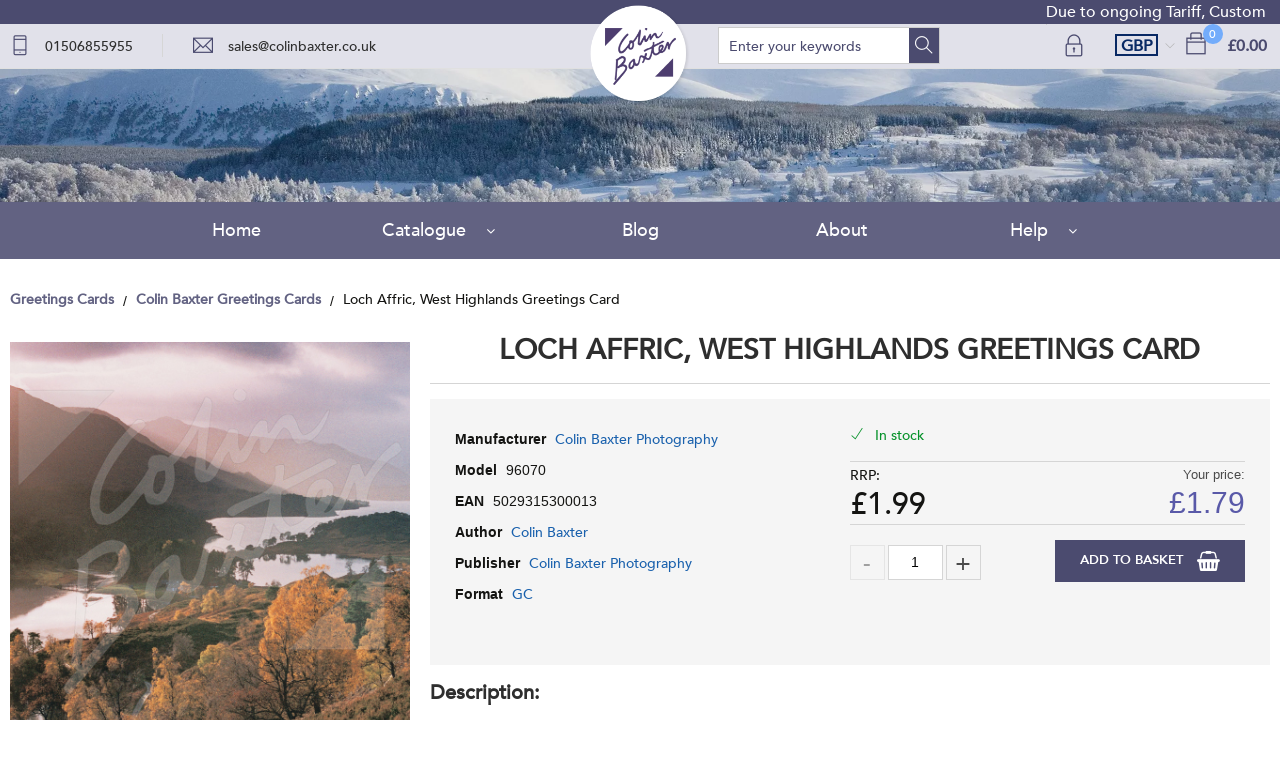

--- FILE ---
content_type: text/html; charset=UTF-8
request_url: https://www.colinbaxter.co.uk/catalog/product?products_id=18907
body_size: 29965
content:
<!DOCTYPE html><html lang="en-GB">
<head>
    <meta charset="utf-8">
    <meta name="viewport" content="width=device-width, initial-scale=1.0" />
    <link rel="shortcut icon" href="/themes/colin_baxter_photography/icons/favicon.ico?81" type="image/x-icon" />
    <link rel="apple-touch-icon" sizes="57x57" href="/themes/colin_baxter_photography/icons/apple-icon-57x57.png?81">
    <link rel="apple-touch-icon" sizes="60x60" href="/themes/colin_baxter_photography/icons/apple-icon-60x60.png?81">
    <link rel="apple-touch-icon" sizes="72x72" href="/themes/colin_baxter_photography/icons/apple-icon-72x72.png?81">
    <link rel="apple-touch-icon" sizes="76x76" href="/themes/colin_baxter_photography/icons/apple-icon-76x76.png?81">
    <link rel="apple-touch-icon" sizes="114x114" href="/themes/colin_baxter_photography/icons/apple-icon-114x114.png?81">
    <link rel="apple-touch-icon" sizes="120x120" href="/themes/colin_baxter_photography/icons/apple-icon-120x120.png?81">
    <link rel="apple-touch-icon" sizes="144x144" href="/themes/colin_baxter_photography/icons/apple-icon-144x144.png?81">
    <link rel="apple-touch-icon" sizes="152x152" href="/themes/colin_baxter_photography/icons/apple-icon-152x152.png?81">
    <link rel="apple-touch-icon" sizes="180x180" href="/themes/colin_baxter_photography/icons/apple-icon-180x180.png?81">
	<link rel="apple-touch-icon" sizes="512x512" href="/themes/colin_baxter_photography/icons/apple-icon-512x512.png?81">
    <link rel="icon" type="image/png" sizes="192x192"  href="/themes/colin_baxter_photography/icons/android-icon-192x192.png?81">
	<link rel="icon" type="image/png" sizes="512x512"  href="/themes/basic/icons/android-icon-512x512.png?81">
    <link rel="icon" type="image/png" sizes="32x32" href="/themes/colin_baxter_photography/icons/favicon-32x32.png?81">
    <link rel="icon" type="image/png" sizes="96x96" href="/themes/colin_baxter_photography/icons/favicon-96x96.png?81">
    <link rel="icon" type="image/png" sizes="16x16" href="/themes/colin_baxter_photography/icons/favicon-16x16.png?81">
    <link rel="manifest" href="manifest.json" crossorigin="use-credentials">
    <link href='https://www.colinbaxter.co.uk/catalog/product?products_id=18907' rel='canonical' hreflang='en' />
    <meta name="msapplication-TileColor" content="">
    <meta name="msapplication-TileImage" content="/themes/colin_baxter_photography/icons/ms-icon-144x144.png?81">
    <meta name="theme-color" content="">
    <base href="https://www.colinbaxter.co.uk/">
    <meta name="csrf-param" content="_csrf">
<meta name="csrf-token" content="Fyv3VFxfKEDhVDkTlyNquVbhpgEhaKRUMZ3C8cD-1S9wQ44uZT1sNqkMSSHhUgSLY6jLc1cGwBZk86ad8pXnRw==">

    <script type="text/javascript">
        cookieConfig = (function(c){c.toString=function(){ return (this.path?'; path='+this.path:'')+(this.secure?'; secure':''); }; return c;})({"path":"\/","secure":true});
    </script>

        <title>Loch Affric, West Highlands Greetings Card</title>
  
    <meta name="Description" content="Loch Affric, West Highlands Greetings Card">
<meta name="Reply-to" content="sales@colinbaxter.co.uk">
<meta name="Author" content="Colin Baxter">
<meta name="Robots" content="INDEX, FOLLOW">
<meta property="og:type" content="product">
<meta property="og:url" content="https://www.colinbaxter.co.uk/catalog/product?products_id=18907">
<meta property="og:image" content="https://www.colinbaxter.co.uk/images/products/18907/14786/600x600/loch-affric-west-highlands-greetings-card.jpg">
<meta property="og:title" content="Loch Affric, West Highlands Greetings Card">
<meta property="product:price:amount" content="1.79">
<meta property="product:price:currency" content="GBP">
<meta property="og:description" content="Greetings card featuring Colin Baxter photographs. All greetings cards are blank for any occasion. Supplied with envelope in polypropene bag. (CB Ref SG057)Card size: 120mm x 120mm">
    <script type="text/javascript">
        var productCellUrl = '/catalog/list-product';
        var useCarousel = false;
        var tl_js = [];
        var tl_start = false;
        var tl_include_js = [];
        var tl_include_loaded = [];
        var tl = function(a, b){
            var script = { };
            if (typeof a === 'string' && a !== '' && typeof b === 'function'){
                script = { 'js': [a],'script': b}
            } else if (typeof a === 'object' && typeof b === 'function') {
                script = { 'js': a,'script': b}
            } else if (typeof a === 'function') {
                script = { 'script': a}
            }
            tl_js.push(script);
            if (tl_start){
                tl_action([script])
            }
        };
    </script>
  
    <script type="application/ld+json">
{"@type":"Product","image":"https://www.colinbaxter.co.uk/images/products/18907/14786/600x600/loch-affric-west-highlands-greetings-card.jpg","name":"Loch Affric, West Highlands Greetings Card","sku":"96070","gtin13":"5029315300013","brand":{"@type":"Brand","name":"Colin Baxter Photography"},"additionalProperty":{"@type":"PropertyValue","value":[{"@type":"PropertyValue","name":"Author","value":["Colin Baxter"]},{"@type":"PropertyValue","name":"Publisher","value":["Colin Baxter Photography"]},{"@type":"PropertyValue","name":"Format","value":["GC"]}]},"offers":{"@type":"Offer","url":"https://www.colinbaxter.co.uk/catalog/product?products_id=18907","availability":"https://schema.org/InStock","priceValidUntil":"2026-07-18","price":"1.79","priceCurrency":"GBP"},"description":"Greetings card featuring Colin Baxter photographs. All greetings cards are blank for any occasion. Supplied with envelope in polypropene bag. (CB Ref SG057)\r\rCard size: 120mm x 120mm","@context":"https://schema.org"}
</script>
<script type="application/ld+json">
{"telephone":"01506855955","email":"sales@colinbaxter.co.uk","address":{"@type":"PostalAddress","streetAddress":"12-14 Freskyn Place","addressLocality":"East Mains Ind Estate","addressRegion":"West Lothian","postalCode":"EH52 5NF","addressCountry":"United Kingdom"},"sameAs":["https://www.facebook.com/colinbaxterphotography"],"@id":"https://www.colinbaxter.co.uk","name":"Colin Baxter","@type":"Organization","logo":"https://www.colinbaxter.co.uk/themes/theme-1/img/theme-1-logo3.png","image":"https://www.colinbaxter.co.uk/themes/theme-1/img/theme-1-logo3.png","url":"https://www.colinbaxter.co.uk","@context":"https://schema.org"}
</script>
<script type="application/ld+json">
{"itemListElement":[{"@type":"ListItem","position":1,"item":{"@id":"https://www.colinbaxter.co.uk/greetings-cards","name":"Greetings Cards"}},{"@type":"ListItem","position":2,"item":{"@id":"https://www.colinbaxter.co.uk/colin-baxter-greetings-cards","name":"Colin Baxter Greetings Cards"}},{"@type":"ListItem","position":3,"item":{"@id":"","name":"Loch Affric, West Highlands Greetings Card"}}],"@context":"https://schema.org","@type":"BreadcrumbList"}
</script>


<style type="text/css">@font-face{font-family:'Hind';font-style:normal;font-weight:300;src:local('Hind Light'), local('Hind-Light'), url(//fonts.gstatic.com/s/hind/v6/woSH4aW-1wuybBQItyfdsvY6323mHUZFJMgTvxaG2iE.woff2) format('woff2');unicode-range:U+02BC, U+0900-097F, U+1CD0-1CF6, U+1CF8-1CF9, U+200B-200D, U+20A8, U+20B9, U+25CC, U+A830-A839, U+A8E0-A8FB;font-display:swap}/* latin-ext */ @font-face{font-family:'Hind';font-style:normal;font-weight:300;src:local('Hind Light'), local('Hind-Light'), url(//fonts.gstatic.com/s/hind/v6/FdFTd030tby8r55hlt7EYfY6323mHUZFJMgTvxaG2iE.woff2) format('woff2');unicode-range:U+0100-024F, U+1E00-1EFF, U+20A0-20AB, U+20AD-20CF, U+2C60-2C7F, U+A720-A7FF;font-display:swap}/* latin */ @font-face{font-family:'Hind';font-style:normal;font-weight:300;src:local('Hind Light'), local('Hind-Light'), url(//fonts.gstatic.com/s/hind/v6/0IXD51eZ8qgi73bhvRidlQ.woff2) format('woff2');unicode-range:U+0000-00FF, U+0131, U+0152-0153, U+02C6, U+02DA, U+02DC, U+2000-206F, U+2074, U+20AC, U+2212, U+2215, U+E0FF, U+EFFD, U+F000;font-display:swap}/* devanagari */ @font-face{font-family:'Hind';font-style:normal;font-weight:400;src:local('Hind'), local('Hind-Regular'), url(//fonts.gstatic.com/s/hind/v6/Vb88BBmXXgbpZxolKzz6dw.woff2) format('woff2');unicode-range:U+02BC, U+0900-097F, U+1CD0-1CF6, U+1CF8-1CF9, U+200B-200D, U+20A8, U+20B9, U+25CC, U+A830-A839, U+A8E0-A8FB;font-display:swap}/* latin-ext */ @font-face{font-family:'Hind';font-style:normal;font-weight:400;src:local('Hind'), local('Hind-Regular'), url(//fonts.gstatic.com/s/hind/v6/eND698DA6CUFWomaRdrTiw.woff2) format('woff2');unicode-range:U+0100-024F, U+1E00-1EFF, U+20A0-20AB, U+20AD-20CF, U+2C60-2C7F, U+A720-A7FF;font-display:swap}/* latin */ @font-face{font-family:'Hind';font-style:normal;font-weight:400;src:local('Hind'), local('Hind-Regular'), url(//fonts.gstatic.com/s/hind/v6/xLdg5JI0N_C2fvyu9XVzXg.woff2) format('woff2');unicode-range:U+0000-00FF, U+0131, U+0152-0153, U+02C6, U+02DA, U+02DC, U+2000-206F, U+2074, U+20AC, U+2212, U+2215, U+E0FF, U+EFFD, U+F000;font-display:swap}/* devanagari */ @font-face{font-family:'Hind';font-style:normal;font-weight:500;src:local('Hind Medium'), local('Hind-Medium'), url(//fonts.gstatic.com/s/hind/v6/bWPw4Za2XndpOjggSNN5JPY6323mHUZFJMgTvxaG2iE.woff2) format('woff2');unicode-range:U+02BC, U+0900-097F, U+1CD0-1CF6, U+1CF8-1CF9, U+200B-200D, U+20A8, U+20B9, U+25CC, U+A830-A839, U+A8E0-A8FB;font-display:swap}/* latin-ext */ @font-face{font-family:'Hind';font-style:normal;font-weight:500;src:local('Hind Medium'), local('Hind-Medium'), url(//fonts.gstatic.com/s/hind/v6/TCDCvLw6ewp4kJ2WSI4MT_Y6323mHUZFJMgTvxaG2iE.woff2) format('woff2');unicode-range:U+0100-024F, U+1E00-1EFF, U+20A0-20AB, U+20AD-20CF, U+2C60-2C7F, U+A720-A7FF;font-display:swap}/* latin */ @font-face{font-family:'Hind';font-style:normal;font-weight:500;src:local('Hind Medium'), local('Hind-Medium'), url(//fonts.gstatic.com/s/hind/v6/_JiDQLq4JWzs7prWhNNmuA.woff2) format('woff2');unicode-range:U+0000-00FF, U+0131, U+0152-0153, U+02C6, U+02DA, U+02DC, U+2000-206F, U+2074, U+20AC, U+2212, U+2215, U+E0FF, U+EFFD, U+F000;font-display:swap}/* devanagari */ @font-face{font-family:'Hind';font-style:normal;font-weight:600;src:local('Hind SemiBold'), local('Hind-SemiBold'), url(//fonts.gstatic.com/s/hind/v6/HMitXFBPwJyXZfGm6rEhuvY6323mHUZFJMgTvxaG2iE.woff2) format('woff2');unicode-range:U+02BC, U+0900-097F, U+1CD0-1CF6, U+1CF8-1CF9, U+200B-200D, U+20A8, U+20B9, U+25CC, U+A830-A839, U+A8E0-A8FB;font-display:swap}/* latin-ext */ @font-face{font-family:'Hind';font-style:normal;font-weight:600;src:local('Hind SemiBold'), local('Hind-SemiBold'), url(//fonts.gstatic.com/s/hind/v6/-H4xgvCtDmIfFNvmoAPAKvY6323mHUZFJMgTvxaG2iE.woff2) format('woff2');unicode-range:U+0100-024F, U+1E00-1EFF, U+20A0-20AB, U+20AD-20CF, U+2C60-2C7F, U+A720-A7FF;font-display:swap}/* latin */ @font-face{font-family:'Hind';font-style:normal;font-weight:600;src:local('Hind SemiBold'), local('Hind-SemiBold'), url(//fonts.gstatic.com/s/hind/v6/A2xpLU2z2kq5byuh5bkohg.woff2) format('woff2');unicode-range:U+0000-00FF, U+0131, U+0152-0153, U+02C6, U+02DA, U+02DC, U+2000-206F, U+2074, U+20AC, U+2212, U+2215, U+E0FF, U+EFFD, U+F000;font-display:swap}/* devanagari */ @font-face{font-family:'Hind';font-style:normal;font-weight:700;src:local('Hind Bold'), local('Hind-Bold'), url(//fonts.gstatic.com/s/hind/v6/AFoPIhbuX_gBhSszntNC0_Y6323mHUZFJMgTvxaG2iE.woff2) format('woff2');unicode-range:U+02BC, U+0900-097F, U+1CD0-1CF6, U+1CF8-1CF9, U+200B-200D, U+20A8, U+20B9, U+25CC, U+A830-A839, U+A8E0-A8FB;font-display:swap}/* latin-ext */ @font-face{font-family:'Hind';font-style:normal;font-weight:700;src:local('Hind Bold'), local('Hind-Bold'), url(//fonts.gstatic.com/s/hind/v6/503ks6dbq2nVdfUL61JyAfY6323mHUZFJMgTvxaG2iE.woff2) format('woff2');unicode-range:U+0100-024F, U+1E00-1EFF, U+20A0-20AB, U+20AD-20CF, U+2C60-2C7F, U+A720-A7FF;font-display:swap}/* latin */ @font-face{font-family:'Hind';font-style:normal;font-weight:700;src:local('Hind Bold'), local('Hind-Bold'), url(//fonts.gstatic.com/s/hind/v6/PQuIEfcr_wdF_zOSNjqWKQ.woff2) format('woff2');unicode-range:U+0000-00FF, U+0131, U+0152-0153, U+02C6, U+02DA, U+02DC, U+2000-206F, U+2074, U+20AC, U+2212, U+2215, U+E0FF, U+EFFD, U+F000;font-display:swap}@font-face{font-family:'themify';src:url('themes/basic/fonts/themify.eot?-fvbane');src:url('themes/basic/fonts/themify.eot?#iefix-fvbane') format('embedded-opentype'), url('themes/basic/fonts/themify.woff?-fvbane') format('woff'), url('themes/basic/fonts/themify.ttf?-fvbane') format('truetype'), url('themes/basic/fonts/themify.svg?-fvbane#themify') format('svg');font-weight:normal;font-style:normal}@font-face{font-family:'trueloaded';src:url('themes/basic/fonts/trueloaded.eot?4rk52p');src:url('themes/basic/fonts/trueloaded.eot?4rk52p#iefix') format('embedded-opentype'), url('themes/basic/fonts/trueloaded.ttf?4rk52p') format('truetype'), url('themes/basic/fonts/trueloaded.woff?4rk52p') format('woff'), url('themes/basic/fonts/trueloaded.svg?4rk52p#trueloaded') format('svg');font-weight:normal;font-style:normal;font-display:swap}@font-face{font-family:'FontAwesome';src:url('themes/basic/fonts/fontawesome-webfont.eot?v=3.2.1');src:url('themes/basic/fonts/fontawesome-webfont.eot?#iefix&v=3.2.1') format('embedded-opentype'), url('themes/basic/fonts/fontawesome-webfont.woff?v=3.2.1') format('woff'), url('themes/basic/fonts/fontawesome-webfont.ttf?v=3.2.1') format('truetype'), url('themes/basic/fonts/fontawesome-webfont.svg#fontawesomeregular?v=3.2.1') format('svg');font-weight:normal;font-style:normal;font-display:swap}@font-face{font-family:'Avenir-Black';src:url('themes/colin_baxter_photography/fonts/Avenir-Black.eot?#iefix') format('embedded-opentype'), url('themes/colin_baxter_photography/fonts/Avenir-Black.woff') format('woff'), url('themes/colin_baxter_photography/fonts/Avenir-Black.ttf') format('truetype'), url('themes/colin_baxter_photography/fonts/Avenir-Black.svg#Avenir-Black') format('svg');font-weight:normal;font-style:normal}@font-face{font-family:'Avenir-Book';src:url('themes/colin_baxter_photography/fonts/Avenir-Book.eot?#iefix') format('embedded-opentype'), url('themes/colin_baxter_photography/fonts/Avenir-Book.woff') format('woff'), url('themes/colin_baxter_photography/fonts/Avenir-Book.ttf') format('truetype'), url('themes/colin_baxter_photography/fonts/Avenir-Book.svg#Avenir-Book') format('svg');font-weight:normal;font-style:normal}@font-face{font-family:'Avenir-Heavy';src:url('themes/colin_baxter_photography/fonts/Avenir-Heavy.eot?#iefix') format('embedded-opentype'), url('themes/colin_baxter_photography/fonts/Avenir-Heavy.woff') format('woff'), url('themes/colin_baxter_photography/fonts/Avenir-Heavy.ttf') format('truetype'), url('themes/colin_baxter_photography/fonts/Avenir-Heavy.svg#Avenir-Heavy') format('svg');font-weight:normal;font-style:normal}@font-face{font-family:'Avenir-Light';src:url('themes/colin_baxter_photography/fonts/Avenir-Light.eot?#iefix') format('embedded-opentype'), url('themes/colin_baxter_photography/fonts/Avenir-Light.woff') format('woff'), url('themes/colin_baxter_photography/fonts/Avenir-Light.ttf') format('truetype'), url('themes/colin_baxter_photography/fonts/Avenir-Light.svg#Avenir-Light') format('svg');font-weight:normal;font-style:normal}@font-face{font-family:'Avenir-Medium';src:url('themes/colin_baxter_photography/fonts/Avenir-Medium.eot?#iefix') format('embedded-opentype'), url('themes/colin_baxter_photography/fonts/Avenir-Medium.woff') format('woff'), url('themes/colin_baxter_photography/fonts/Avenir-Medium.ttf') format('truetype'), url('themes/colin_baxter_photography/fonts/Avenir-Medium.svg#Avenir-Medium') format('svg');font-weight:normal;font-style:normal}@font-face{font-family:'Avenir-Roman';src:url('themes/colin_baxter_photography/fonts/Avenir-Roman.eot?#iefix') format('embedded-opentype'), url('themes/colin_baxter_photography/fonts/Avenir-Roman.woff') format('woff'), url('themes/colin_baxter_photography/fonts/Avenir-Roman.ttf') format('truetype'), url('themes/colin_baxter_photography/fonts/Avenir-Roman.svg#Avenir-Roman') format('svg');font-weight:normal;font-style:normal}*{-webkit-box-sizing:border-box;-moz-box-sizing:border-box;box-sizing:border-box}html{font-size:100%;overflow-y:scroll;-webkit-text-size-adjust:100%;-ms-text-size-adjust:100%}html, button, input, select, textarea{font-family:Tahoma, Verdana, Arial, sans-serif}input[type="text"], input[type="email"], input[type="tel"], input[type="password"]{padding:5px 10px}body{color:#141412;background:#fff;line-height:1.5;margin:0;font-family:Tahoma, Verdana, Arial, sans-serif}h1, h2, h3, h4, h5, h6{clear:both;line-height:1.3}h1{margin:0 0 33px}h2{margin:0 0 25px 0}h3{font-size:22px;margin:0 0 22px 0}h4{margin:0 0 15px 0}h5{margin:0 0 10px 0}h6{margin:0 0 10px 0}menu, ol, ul{padding:0 0 0 40px}ul{list-style-type:square}nav ul, nav ol{list-style:none;list-style-image:none}li > ul, li > ol{margin:0}img{-ms-interpolation-mode:bicubic;border:0;vertical-align:middle;max-width:100%;height:auto}button, input, select, textarea{font-size:100%;margin:0;max-width:100%;vertical-align:baseline}button, input{line-height:normal}button, html input[type="button"], input[type="reset"], input[type="submit"]{-webkit-appearance:button;cursor:pointer}button[disabled], input[disabled]{cursor:default}input[type="checkbox"], input[type="radio"]{padding:0}input[type="search"]::-webkit-search-decoration{-webkit-appearance:none}button::-moz-focus-inner, input::-moz-focus-inner{border:0;padding:0}textarea{overflow:auto;vertical-align:top}table{border-collapse:collapse;border-spacing:0;font-size:inherit;line-height:2;width:100%}caption, th, td{font-weight:normal}caption{font-size:16px;margin:20px 0}th{font-weight:bold}td{font-size:inherit}p{margin:0}.btn, .btn-1, .btn-2, .btn-3{text-decoration:none;display:inline-block;cursor:pointer;vertical-align:middle;border:none}.btn:hover, .btn-1:hover, .btn-2:hover, .btn-3:hover{text-decoration:none}.main-width, .type-1 > .block{margin:0 auto}.main-width:after{content:'';clear:both;display:block}.box-block:after{content:'';clear:both;display:block}.box-block.type-2 > .block, .box-block.type-3 > .block, .box-block.type-4 > .block, .box-block.type-5 > .block, .box-block.type-6 > .block, .box-block.type-7 > .block, .box-block.type-8 > .block, .box-block.type-9 > .block, .box-block.type-10 > .block, .box-block.type-11 > .block, .box-block.type-12 > .block, .box-block.type-13 > .block, .box-block.type-14 > .block, .box-block.type-15 > .block{float:left}.box-block.type-2 > .block:nth-child(1){width:50%}.box-block.type-2 > .block:nth-child(2){width:50%}.box-block.type-3 > .block:nth-child(1){width:33.33%}.box-block.type-3 > .block:nth-child(2){width:33.33%}.box-block.type-3 > .block:nth-child(3){width:33.33%}.box-block.type-4 > .block:nth-child(1){width:66.66%}.box-block.type-4 > .block:nth-child(2){width:33.33%}.box-block.type-5 > .block:nth-child(1){width:33.33%}.box-block.type-5 > .block:nth-child(2){width:66.66%}.box-block.type-6 > .block:nth-child(1){width:25%}.box-block.type-6 > .block:nth-child(2){width:75%}.box-block.type-7 > .block:nth-child(1){width:75%}.box-block.type-7 > .block:nth-child(2){width:25%}.box-block.type-8 > .block:nth-child(1){width:25%}.box-block.type-8 > .block:nth-child(2){width:50%}.box-block.type-8 > .block:nth-child(3){width:25%}.box-block.type-9 > .block:nth-child(1){width:20%}.box-block.type-9 > .block:nth-child(2){width:80%}.box-block.type-10 > .block:nth-child(1){width:80%}.box-block.type-10 > .block:nth-child(2){width:20%}.box-block.type-11 > .block:nth-child(1){width:40%}.box-block.type-11 > .block:nth-child(2){width:60%}.box-block.type-12 > .block:nth-child(1){width:60%}.box-block.type-12 > .block:nth-child(2){width:40%}.box-block.type-13 > .block:nth-child(1){width:20%}.box-block.type-13 > .block:nth-child(2){width:60%}.box-block.type-13 > .block:nth-child(3){width:20%}.box-block.type-14 > .block{width:25%}.box-block.type-15 > .block{width:20%}.block{text-align:center;min-height:1px}.block > .box, .block > .box-block{text-align:left}/*.box-block:not(.tabs){display:flex}.box-block:not(.tabs) > .block{flex-grow:1}*/ @keyframes load8{0%{-webkit-transform:rotate(0deg);transform:rotate(0deg)}100%{-webkit-transform:rotate(360deg);transform:rotate(360deg)}}#rmaProductReturnQuantityFilterHolder, #rmaProductReturnButtonFilterAll{display:none}picture[id], picture[style]{display:block;position:relative}picture[id] > img, picture[style] > img{position:absolute;left:0;top:0;width:100%;height:100%}.btn{background-color:#ffffff;color:#4b4b6f;font-size:14px;font-weight:400;text-transform:uppercase;line-height:20px;font-family:'Avenir-Heavy', Verdana, Arial, sans-serif;border:2px solid #4b4b6f;border-radius:0 0 0 0;padding:5px 25px 4px}.btn-1{background-color:#4b4b6f;color:#ffffff;font-size:16px;font-weight:400;text-transform:uppercase;line-height:24px;font-family:'Avenir-Heavy', Verdana, Arial, sans-serif;border-radius:0 0 0 0;padding:5px 25px 4px}.btn-2{background-color:#4b4b6f;color:#ffffff;font-size:16px;font-weight:400;text-transform:uppercase;line-height:20px;font-family:'Avenir-Heavy', Verdana, Arial, sans-serif;border-radius:0 0 0 0;padding:14px 25px 12px}.btn-3{color:#4b4b6f;font-size:16px;font-weight:400;text-transform:uppercase;line-height:20px;font-family:'Avenir-Heavy', Verdana, Arial, sans-serif;border:2px solid #4b4b6f;border-radius:0 0 0 0;padding:12px 25px 10px}.btn-del:after{color:#de0404;content:'\f1f8';font-family:'FontAwesome'}.btn-edit:before{color:#626282;font-size:0.8em;content:'\e917';font-family:'trueloaded', Verdana, Arial, sans-serif}.btn-edit:hover{text-decoration:none}.buttons{clear:both}.buttons:after{clear:both;content:'';display:block}.buttons .left-buttons{float:left}.buttons .left-buttons .btn{margin-right:10px}.buttons .right-buttons{float:right}.buttons .right-buttons .btn{margin-left:10px}.closeable-event{cursor:pointer}.closeable-heading:before{position:absolute;right:0;top:0;content:'\f067';font-family:'Font Awesome', Verdana, Arial, sans-serif}.closeable-heading{position:relative}.consentBox .cookie-consent-banner{background-color:#ffffff;bottom:0;position:fixed;text-align:center;width:100%;z-index:999;box-shadow:0 0 8px 0 #b2b2b2;padding:20px 10px}.consentBox .cookie-consent-options{padding-top:10px}.consentBox .cookie-consent-options label{display:inline-block;padding:0 10px}.consentBox .cookie-consent-options label input{margin-right:5px}.consentBox button{border:none;transition:.3s;display:inline-block;border-radius:5px 5px 5px 5px;padding:8px 15px;margin:5px 5px}.consentBox button#btn-accept-all{background-color:#146826;color:#fff;margin:auto;width:250px;display:block;padding:12px 20px;margin-bottom:10px}.consentBox button#btn-accept-all:hover{background-color:#0f531d}.consentBox button#btn-accept-some{background-color:rgba(20, 104, 38, 0.2);color:#146826}.consentBox button#btn-accept-some:hover{background-color:rgba(20, 104, 38, 0.5)}.consentBox button#btn-reject-all{background-color:#9ea0a3;color:#000}.consentBox button#btn-reject-all:hover{background-color:#898a8d}.consentBox h3{border:none;font-size:32px;text-align:center;text-transform:none}.consentBox h3 + p{padding-bottom:10px}.context-checkout .w-logo{max-width:125px;transform:translate(-50%, 0)!important;margin-left:0!important}.cristmas{background-color:#ebebeb;font-size:16px;font-weight:bold;text-align:center;padding:20px 20px;margin:15px 0}.cristmas span:before{background-color:#fff;color:#4b4b6f;font-size:23px;font-weight:normal;height:40px;text-align:center;width:40px;line-height:40px;content:'\f1bb';display:inline-block;font-family:'Fontawesome', Verdana, Arial, sans-serif;border-radius:50% 50% 50% 50%;margin-bottom:10px}.cristmas span{font-size:0;text-align:center;display:block}.delivery-table{line-height:1;padding-bottom:40px}.delivery-table big{font-size:18px;font-weight:bold}.delivery-table big small{font-weight:normal}.delivery-table h2{text-transform:none}.delivery-table table{line-height:1;border:1px solid #f3f3f3}.disabled-area{cursor:not-allowed;opacity:0.5}.disabled-area *{cursor:not-allowed}.edit-link{float:right;position:relative;z-index:1}.header2 .ccc{padding:10px 10px}.heading-2, h2{color:#2e2e2e;font-size:24px;font-weight:400;text-transform:uppercase;font-family:'Avenir-Roman', Verdana, Arial, sans-serif;margin-bottom:10px}.heading-3 .edit, h3 .edit{color:#092964;float:right;font-size:16px;text-transform:none;line-height:20px;font-family:'Avenir-Medium', Verdana, Arial, sans-serif;padding-top:2px}.heading-3 .edit:after, h3 .edit:after{font-size:14px;content:'\e61c';font-family:'themify', Verdana, Arial, sans-serif;margin-left:10px}.heading-3 .right-text, h3 .right-text{float:right;font-size:16px;text-decoration:none;line-height:20px;padding-top:3px;margin-left:10px}.heading-3, h3{color:#2e2e2e;font-size:20px;font-family:'Avenir-Medium', Verdana, Arial, sans-serif;margin-bottom:10px}.heading-4 .edit, h4 .edit{color:#092964;float:right;font-size:16px;font-weight:400;text-transform:none;line-height:20px;font-family:'Avenir-Medium', Verdana, Arial, sans-serif;padding-top:2px}.heading-4 .edit:after, h4 .edit:after{content:'\e61c';font-family:'themify', Verdana, Arial, sans-serif;margin-left:10px}.heading-4 .right-text, h4 .right-text{float:right;font-size:16px;font-weight:400;text-transform:none;line-height:20px;font-family:'Avenir-Medium', Verdana, Arial, sans-serif;padding-top:4px;margin-left:10px}.heading-4, h4{font-size:18px;font-family:'Avenir-Medium', Verdana, Arial, sans-serif;margin-bottom:5px}.hide-a{height:100%;position:absolute;width:100%;z-index:1;display:block}.in-stock{color:#06922a;font-size:14px;font-weight:400;font-family:'Avenir-Medium', Verdana, Arial, sans-serif}.in-stock-icon:before{content:'\e64c';font-family:'themify', Verdana, Arial, sans-serif;margin-right:3px}.js-stock{color:#00a858;font-size:14px;font-weight:700}.js-stock-icon:before{content:'\f058';font-family:'FontAwesome', Verdana, Arial, sans-serif;margin-right:3px}.main-content a{color:#1a61ad}.main-width, .type-1 > .block{max-width:1400px}.message.success{color:#007f4e;padding:20px 0 15px 40px}.message.success:before{float:left;font-size:30px;position:relative;top:3px;line-height:1;content:'\e918';display:inline-block;font-family:'trueloaded', Verdana, Arial, sans-serif;margin-top:-8px;margin-left:-40px}.no-found{font-size:1.4em;text-align:center;font-family:'Avenir-Medium', Verdana, Arial, sans-serif;padding-top:20px;padding-bottom:20px}.no-short .short-desc-box{display:none}.out-stock{color:#d60000;font-size:14px;font-weight:400;font-family:'Avenir-Medium', Verdana, Arial, sans-serif}.out-stock-icon:before{content:'\e646';font-family:'themify', Verdana, Arial, sans-serif;margin-right:3px}.price{font-size:24px;line-height:1.3}.price .old{font-size:0.8em;text-decoration:line-through;display:block}.price .special{color:#626282}.price .specials{color:#626282}.products-quick-index .token-input-list{list-style:none;padding:0 0;margin:0 0}.products-quick-index ul{list-style:none;margin:0 0}.products-quick-index ul.token-input-list{list-style:none;margin:0 0}.prs{text-align:right;width:50%}.prs-text{color:#4b4b4b;font-size:13px;font-weight:normal;display:block}.qty-box{white-space:nowrap}.qty-box .bigger{color:#4b4b4b;cursor:pointer;font-size:24px;height:35px;text-align:center;vertical-align:top;width:35px;line-height:35px;display:inline-block;border:1px solid #d5d5d5;border-radius:0 0 0 0}.qty-box .bigger:before{content:'+'}.qty-box .disabled{cursor:default!important;opacity:0.5}.qty-box .smaller{color:#4b4b4b;cursor:pointer;font-size:24px;height:35px;text-align:center;vertical-align:top;width:35px;line-height:35px;display:inline-block;border:1px solid #d5d5d5}.qty-box .smaller:before{content:'-'}.qty-box input{height:35px;text-align:center;vertical-align:top;width:60px;padding:5px 3px;margin-right:3px;margin-left:3px}.qty-input{text-align:right}.qty-input .input{border-top-width:1px;border-left-width:1px;border-right-width:1px;border-bottom-width:1px}.qty-input input{font-size:14px;height:35px;width:55px;border:1px solid #d5d5d5;padding:5px 10px}.qty-input label{float:left;padding-top:4px}.qty-input.hidden{position:relative}.rating-1, .rating-2, .rating-3, .rating-4, .rating-5{color:#626282}.rrp{text-align:left;width:50%}.rrp .vatable{font-size:14px;display:block}.rrp.n-price{color:#4b4b4b}.search-box{position:relative}.testimonials .answer{padding-left:30px}.testimonials .date{color:#999999;font-size:14px}.testimonials .heading-3:before{color:#626282;font-size:37px;font-weight:400;left:0;position:absolute;top:0;line-height:1;content:'\e908';font-family:'trueloaded', Verdana, Arial, sans-serif}.testimonials .heading-3{position:relative;padding:7px 0 10px 55px;margin-bottom:10px}.testimonials .name{font-weight:700;padding-top:5px;padding-right:10px;padding-bottom:5px;margin-bottom:20px}.testimonials .rating{font-size:22px;font-weight:400;position:relative;top:2px}.testimonials .review{background-color:#eeeeee;position:relative;padding:10px 10px}.testimonials .review:before{bottom:-13px;left:10px;position:absolute;content:'';display:block;border-top:7px solid #eeeeee;border-left:10px solid #eeeeee;border-right:10px solid transparent;border-bottom:7px solid transparent}.testimonials .reviews-list .answer .name{padding-top:10px}.testimonials .reviews-list .date{color:#999999;font-size:14px}.testimonials .reviews-list .name{font-weight:700;padding-top:5px;padding-right:10px;padding-bottom:5px;margin-bottom:20px}.testimonials .reviews-list span{font-size:22px;font-weight:400;position:relative;top:2px}.totals-line{border-top:1px solid #ccc}.transit{color:#a47615;font-size:14px;font-weight:700}.transit-icon:before{content:'\f133';font-family:'FontAwesome', Verdana, Arial, sans-serif;margin-right:3px}.type-1.search-box > .block{clear:none;float:right;font-weight:normal;font-family:'Avenir-Medium', Verdana, Arial, sans-serif;border-left:1px solid #cccccc}.view-all:before{border-top-color:#e0e0e0}.view-all{position:relative;text-align:center}.view-all .btn{color:#4b4b6f;font-size:14px;font-weight:400;position:relative;font-family:'Avenir-Heavy', Verdana, Arial, sans-serif}.view-all .btn:after{font-size:0.8em;content:'\f054';font-family:'FontAwesome', Verdana, Arial, sans-serif;margin-left:10px}.wishlist-page .w-cart-listing .headings{background-color:#ebebeb;font-weight:600;grid-template-columns:50px 120px 1fr 150px 120px;grid-template-rows:0 1fr;position:relative;display:grid;padding:10px 0}.wishlist-page .w-cart-listing .price{font-size:16px;line-height:25px;display:inline-block;padding-right:10px}.wishlist-page .w-cart-listing .remove-btn:before{color:#e10707;font-size:20px;content:'\f1f8';font-family:'Fontawesome', Verdana, Arial, sans-serif}a{color:#4b4b6f;font-size:14px;font-family:'Avenir-Medium', Verdana, Arial, sans-serif}a:hover{text-decoration:none}a.btn{color:#626282!important}a.btn-1{color:#ffffff!important}a.btn-2{color:#ffffff!important}a.btn-3{color:#626282!important}body{background-color:#ffffff;font-family:'Avenir-Medium', Verdana, Arial, sans-serif}div.cart-popup{max-width:95%;width:850px}h1{color:#2e2e2e;font-size:32px;font-weight:400;text-align:center;text-transform:uppercase;font-family:'Avenir-Medium', Verdana, Arial, sans-serif;padding-top:20px;margin-bottom:18px}html{overflow-x:hidden}input:focus{outline:none}input[type='text'], input[type='password'], input[type='number'], input[type='email'], input[type='search'], select{font-size:14px;height:35px;border:2px solid #e0e0e0;padding:5px 10px}input[type='text'], input[type='password'], input[type='number'], input[type='email'], select{border-top-width:1px;border-left-width:1px;border-right-width:1px;border-bottom-width:1px;border-radius:0 0 0 0}p{color:#2e2e2e;font-size:14px;font-family:'Avenir-Roman', Verdana, Arial, sans-serif}textarea{max-width:100%;width:100%;border:1px solid #e0e0e0;padding:5px 10px}@media (max-width:1400px){.main-content > div > .block > .type-1 > .block, .main-content > form > div > .block > .type-1 > .block , .main-content > div > form > .block > .type-1 > .block{padding-right:10px;padding-left:10px}.main-width, .header > .type-1 > .block, .footer > .type-1 > .block, .main-content > .type-1 > .block, .main-content > div > .type-1 > .block{padding-right:10px;padding-left:10px}}@media (max-width:1280px){.pr-col.box-block.type-2 > .block:nth-child(1){padding-right:0}.pr-col.box-block.type-2 > .block:nth-child(2){padding-left:0}}@media (max-width:1255px){.context-checkout .w-logo{left:30px!important}.pr-col.box-block.type-2 > .block:nth-child(1){padding-right:0}.pr-col.box-block.type-2 > .block:nth-child(2){padding-left:0}.pr-l{float:left;width:45%}.pr-r{float:right;width:55%;border-top:1px solid #d5d5d5;padding:15px 0 10px 30px;margin-top:37px}}@media (max-width:1039px){.context-checkout .w-menu-big > ul{background-color:#626282;flex-direction:row;justify-content:center;display:flex}.context-checkout .w-menu-big > ul > li{width:auto}.context-checkout .w-menu-big li li{width:25%}.pr-l{width:40%}.pr-r{width:60%}}@media (max-width:914px){.context-checkout .w-logo{left:50%!important;transform:translate(-50%, 0)!important}}@media (max-width:900px){.type-5 > .block:nth-child(1){width:50%}.type-5 > .block:nth-child(2){width:50%}}@media (max-width:800px){.pop-up-content .buttons .btn{text-align:center;width:100%}.pop-up-content .buttons .btn-2{text-align:center;width:100%}.pop-up-content .buttons .left-buttons{width:100%;margin-bottom:15px}.pop-up-content .buttons .right-buttons{width:100%}h1{font-size:22px}}@media (max-width:700px){.box-block.type-5 > .block:nth-child(1){width:50%}.box-block.type-5 > .block:nth-child(2){width:50%}.edit-address-popup .address-edit .btn-cancel, .edit-address-popup .address-edit .btn-save{display:inline-block;margin-top:10px}.heading-3, h3{font-size:20px}.mm-h{display:list-item}.pr-l{float:left;width:100%}.pr-r{border-top:none;float:right;width:100%;padding:0 0;margin:0 0}}@media (max-width:500px){.pr-l{float:left;width:100%}.pr-r{float:right;width:100%}}#fancybox-loading{cursor:pointer;left:50%;opacity:0.8;position:fixed;top:50%;z-index:8060;margin-top:-22px;margin-left:-22px}#fancybox-loading div{height:44px;width:44px}.fancybox-close{background-color:rgba(0, 0, 0, 0.7);color:#fff;cursor:pointer;font-size:26px;height:40px;position:absolute;right:10px;text-align:center;top:10px;width:40px;z-index:8040;line-height:40px;border-radius:50% 50% 50% 50%}.fancybox-close:before{content:'\f00d';font-family:'FontAwesome', Verdana, Arial, sans-serif}.fancybox-error{white-space:nowrap;padding:15px 15px;margin:0 0}.fancybox-image{max-height:100%;max-width:100%}.fancybox-image, .fancybox-iframe{height:100%;width:100%;display:block}.fancybox-inner{overflow:hidden}.fancybox-lock{overflow:hidden!important;width:auto}.fancybox-lock .fancybox-overlay{overflow:auto;overflow-y:scroll}.fancybox-lock body{overflow:hidden!important}.fancybox-lock-test{overflow-y:hidden!important}.fancybox-nav{-webkit-tap-highlight-color:rgba(0,0,0,0);cursor:pointer;height:100%;position:absolute;text-decoration:none;top:0;width:40%;z-index:8040}.fancybox-nav span{background-color:rgba(0, 0, 0, 0.7);color:#fff;cursor:pointer;font-size:34px;height:40px;position:absolute;text-align:center;top:50%;visibility:hidden;width:40px;z-index:8040;line-height:40px;font-family:'trueloaded', Verdana, Arial, sans-serif;border-radius:50% 50% 50% 50%;margin-top:-18px}.fancybox-nav:hover span{visibility:visible}.fancybox-next{right:0}.fancybox-next span:before{content:'\e901';padding-left:4px}.fancybox-next span{right:10px}.fancybox-opened{z-index:8030}.fancybox-opened .fancybox-skin{-moz-box-shadow:0 10px 25px rgba(0, 0, 0, 0.5);-webkit-box-shadow:0 10px 25px rgba(0, 0, 0, 0.5);box-shadow:0 10px 25px rgba(0, 0, 0, 0.5)}.fancybox-opened .fancybox-title{visibility:visible}.fancybox-outer, .fancybox-inner{position:relative}.fancybox-overlay{background-color:rgba(0, 0, 0, 0.7);left:0;overflow:hidden;position:absolute;top:0;z-index:8010;display:none}.fancybox-overlay-fixed{bottom:0;position:fixed;right:0}.fancybox-prev{left:0}.fancybox-prev span:before{content:'\e900';padding-right:4px}.fancybox-prev span{left:10px}.fancybox-skin{-moz-border-radius:4px;-webkit-border-radius:4px;background-color:#f9f9f9;color:#444;position:relative;text-shadow:none;border-radius:4px 4px 4px 4px}.fancybox-title{position:relative;text-shadow:none;visibility:hidden;z-index:8050}.fancybox-title-float-wrap{bottom:0;position:absolute;right:50%;text-align:center;z-index:8050;margin-bottom:-35px}.fancybox-title-float-wrap .child{-moz-border-radius:15px;-webkit-border-radius:15px;background:transparent;background-color:rgba(0, 0, 0, 0.8);color:#FFF;font-weight:bold;white-space:nowrap;line-height:24px;display:inline-block;text-shadow:0 1px 2px #222;border-radius:15px 15px 15px 15px;padding:2px 20px;margin-right:-100%}.fancybox-title-inside-wrap{padding-top:10px}.fancybox-title-outside-wrap{color:#fff;position:relative;margin-top:10px}.fancybox-title-over-wrap{bottom:0;color:#fff;left:0;position:absolute;padding:10px 10px}.fancybox-tmp{left:-99999px;max-height:99999px;max-width:99999px;overflow:visible!important;position:absolute;top:-99999px;visibility:hidden}.fancybox-type-iframe .fancybox-inner{-webkit-overflow-scrolling:touch}.fancybox-wrap{left:0;position:absolute;top:0;z-index:8020}.fancybox-wrap iframe, .fancybox-wrap object, .fancybox-nav, .fancybox-nav span, .fancybox-tmp{outline:none;vertical-align:top;padding:0 0;margin:0 0}.fancybox-wrap, .fancybox-skin, .fancybox-outer, .fancybox-inner, .fancybox-image{outline:none;vertical-align:top;padding:0 0;margin:0 0}.filter-listing-loader{background-color:rgba(255, 255, 255, 0.7);box-sizing:content-box;position:absolute;z-index:100000}.filter-listing-preloader{position:absolute;z-index:100001}a.fancybox-close:hover{text-decoration:none}#payment_method .title{font-size:16px;font-weight:bold}#shipping-address .radio-buttons{margin-bottom:10px}.address-item .firstname, .address-item .lastname{font-weight:bold}.addresses:after{clear:both;content:'';display:block}.addresses{margin-bottom:20px}.addresses .address-item{float:left;width:48%}.addresses .address-item input[type="radio"]{float:left;position:relative;top:4px;margin:0 0}.addresses .address-item label{cursor:pointer}.addresses .address-item:nth-child(2n + 1){clear:left}.addresses.address-main .address-item label{cursor:default}.billing-address{position:relative}.cart-popup .heading .price{font-size:16px;line-height:35px}.center-buttons{clear:both;text-align:center;padding:20px 0}.checkbox-style{border:none;opacity:0;position:absolute;width:0;margin:0 0}.checkbox-style:checked + .checkbox-span{height:18px;vertical-align:middle;width:15x;display:inline-block;margin-right:5px}.checkbox-style:checked + .checkbox-span:before{color:#1b4388;font-size:18px;line-height:18px;content:'\f058';font-family:'FontAwesome', Verdana, Arial, sans-serif}.checkbox-style:not(checked) + .checkbox-span{height:18px;vertical-align:middle;width:15px;line-height:22px;display:inline-block;margin-right:5px}.checkbox-style:not(checked) + .checkbox-span:before{color:#e0e0e0;font-size:18px;line-height:18px;content:'\f1db';font-family:'FontAwesome', Verdana, Arial, sans-serif}.col-3{float:left;position:relative;width:31.33%}.col-3 + .col-3{margin-left:3%}.col-full{clear:both}.col-full-margin{margin-bottom:10px}.col-full-padding{padding-bottom:30px;margin-bottom:10px}.col-gender label{margin-right:20px}.col-left{clear:left;float:left;width:48%}.col-right{clear:right;float:right;width:48%}.col-right + .col-left{clear:both}.columns:after{clear:both;content:'';display:block}.columns .col-2{float:left;position:relative;width:48%}.columns .col-2:nth-child(2n + 1){clear:left}.columns .col-2:nth-child(2n){margin-left:4%}.form-buttons{position:relative;top:10px;border-top:1px solid #e0e0e0;padding:17px 0 50px}.form-inputs div.required-message{top:-15px;z-index:1;line-height:1.3}.form-inputs label > span{font-weight:bold;display:inline-block;margin-bottom:1px}.form-inputs textarea, .form-inputs select, .form-inputs input[type="text"], .form-inputs input[type="email"], .form-inputs input[type="password"]{width:100%;margin-bottom:10px}.g-recaptcha{clear:both;margin-top:10px}.hide-billing-address{background-color:#fff;height:100%;left:0;opacity:0.7;position:absolute;top:0;width:100%;z-index:70}.hide-box:before{content:''}.hide-box{position:relative}.inputRequirement{color:#626282}.item-radio label{cursor:pointer}.item-radio.active label{cursor:default}.login-col-1{width:25%;padding:40px 20px 0 0}.login-col-2{width:50%}.login-cols{display:flex}.login_btns{clear:both}.message.error{color:#f00;text-align:center;margin-bottom:10px}.middle-form{margin:0 auto;max-width:560px;padding:20px 0 0}.middle-form .bootstrap-switch{margin-bottom:15px}.middle-form .col-gender label{display:inline-block}.middle-form .dob-input input, .middle-form .dob-input span{vertical-align:middle;display:inline-block}.middle-form .dob-input input[type="text"]{width:48%}.middle-form .middle-rating span{font-size:26px}.middle-form .required-message{top:-15px}.middle-form input[type="text"], .middle-form input[type="email"], .middle-form input[type="password"], select{width:100%;margin-bottom:15px}.middle-form label{color:#000;font-size:14px;font-weight:600;display:block}.middle-form label.slim{font-size:14px;font-weight:400;margin-top:10px}.newsletter-row:after{clear:both;content:'';display:block}.newsletter-row{margin-bottom:10px}.only-parent{display:none!important}.password-forgotten-link{clear:both;padding:15px 0 0;margin:0 0}.payment-method .item{padding:7px 0}.payment-method .item + .item{border-top:1px solid #ccc}.payment-method .item-radio input{float:left;position:relative;top:5px}.payment-method .item-radio label{display:block}.payment-method .item-radio label span{overflow:hidden;display:block;padding-left:5px}.payment-method .sub-item input, .payment-method .sub-item select{margin:0 auto 10px;min-width:70px}.payment-method .sub-item span{display:block}.privacy-row{font-size:16px;border-top:1px solid #cccccc;padding-top:10px;margin-top:10px}.privacy-row a{color:#626282}.radio-button + .required-message-wrap .required-message{top:-5px}.radio-button input[type="radio"]{position:relative;top:2px}.radio-button input[type="radio"].no{left:-100vw;position:absolute;visibility:hidden}.radio-button input[type="radio"].no + span:before{color:#fff;cursor:pointer;height:30px;position:relative;text-align:center;top:1px;width:30px;line-height:30px;content:'\f00c';font-family:'FontAwesome', Verdana, Arial, sans-serif;border:2px solid #e0e0e0;border-radius:50% 50% 50% 50%;margin-right:5px}.radio-button input[type="radio"]:checked + span:before{color:#444}.radio-buttons{margin-bottom:10px}.radio-buttons .radio-button{position:relative;margin-right:30px}.required{color:#ed4224}.required-error{border:1px solid #ed4224}.required-message{background-color:#eee;color:#ed4224;font-size:14px;position:absolute;padding:0 3px;margin:0 0}.required-message:hover{opacity:0.5}.required-message-wrap{position:relative;padding:0 0;margin:0 0}.requiredM{clear:both}.same-address{position:relative;z-index:80}.shipping-method .cost{float:right;font-weight:bold}.shipping-method .input{float:left;padding:0 10px 0 0}.shipping-method .input input{position:relative;top:2px}.shipping-method .item{padding:0 0 5px}.shipping-method .item + .item{border-top:1px solid #ccc;padding:5px 0}.shipping-method .sub-title{overflow:hidden;line-height:1.3;padding-top:2px}.shipping-method .title{font-weight:bold}.terms-login{padding-right:80px}.terms-login .bootstrap-switch{float:right;margin:9px auto 0}.wedding-form .heading-2{text-align:left;margin-top:10px}@media (max-width:900px){.col-left{width:100%}.col-right{width:100%}}@media (max-width:500px){.columns .col-2{width:100%}.columns .col-2:nth-child(2n){margin-left:0}}.additional-horizontal .additional-images .item, .additional-horizontal .additional-videos .item{margin:0 auto}.additional-horizontal .additional-images, .additional-horizontal .additional-videos{width:100%}.additional-images .item .active, .additional-videos .item.active{border:2px solid #bdbdbd}.additional-images .item > div, .additional-videos .item > div{height:140px;text-align:center;vertical-align:middle;width:140px;display:table-cell}.additional-images .item a, .additional-videos .item a{cursor:pointer;display:block;border-top-width:2px;border-left-width:2px;border-right-width:2px;border-bottom-width:2px;margin:0 1px}.additional-images .item img, .additional-videos .item img{cursor:pointer;height:auto;margin:0 auto;max-height:130px;max-width:134px;width:auto}.additional-images .item, .additional-videos .item{height:140px;width:140px;display:table}.additional-images div:focus, .additional-videos div:focus{outline:none}.additional-images, .additional-videos{float:right;width:140px}.additional-vertical{padding-right:150px}.additional-vertical .additional-videos{margin-right:-150px}.BlockBox:after{clear:both;content:'';display:block}.BlockBox.type-10 > .col:nth-child(1){width:80%}.BlockBox.type-10 > .col:nth-child(2){float:right;width:20%}.BlockBox.type-11 > .col:nth-child(1){width:40%}.BlockBox.type-11 > .col:nth-child(2){float:right;width:60%}.BlockBox.type-12 > .col, .BlockBox.type-13 > .col, .BlockBox.type-14 > .col, .BlockBox.type-15 > .col, .BlockBox.type-16 > .col{float:left}.BlockBox.type-12 > .col:nth-child(1){width:60%}.BlockBox.type-12 > .col:nth-child(2){float:right;width:40%}.BlockBox.type-13 > .col:nth-child(1){width:20%}.BlockBox.type-13 > .col:nth-child(2){width:60%}.BlockBox.type-13 > .col:nth-child(3){float:right;width:20%}.BlockBox.type-14 > .col{width:25%}.BlockBox.type-15 > .col{width:20%}.BlockBox.type-2 > .col, .BlockBox.type-3 > .col, .BlockBox.type-4 > .col, .BlockBox.type-5 > .col, .BlockBox.type-6 > .col{float:left}.BlockBox.type-2 > .col:nth-child(1){width:50%}.BlockBox.type-2 > .col:nth-child(2){float:right;width:50%}.BlockBox.type-3 > .col:nth-child(1){width:33.33%}.BlockBox.type-3 > .col:nth-child(2){width:33.33%}.BlockBox.type-3 > .col:nth-child(3){float:right;width:33.33%}.BlockBox.type-4 > .col:nth-child(1){width:66.66%}.BlockBox.type-4 > .col:nth-child(2){float:right;width:33.33%}.BlockBox.type-5 > .col:nth-child(1){width:33.33%}.BlockBox.type-5 > .col:nth-child(2){float:right;width:66.66%}.BlockBox.type-6 > .col:nth-child(1){width:25%}.BlockBox.type-6 > .col:nth-child(2){float:right;width:75%}.BlockBox.type-7 > .col, .BlockBox.type-8 > .col, .BlockBox.type-9 > .col, .BlockBox.type-10 > .col, .BlockBox.type-11 > .col{float:left}.BlockBox.type-7 > .col:nth-child(1){width:75%}.BlockBox.type-7 > .col:nth-child(2){float:right;width:25%}.BlockBox.type-8 > .col:nth-child(1){width:25%}.BlockBox.type-8 > .col:nth-child(2){float:right;width:50%}.BlockBox.type-8 > .col:nth-child(3){width:25%}.BlockBox.type-9 > .col, .BlockBox.type-10 > .col, .BlockBox.type-11 > .col, .BlockBox.type-12 > .col, .BlockBox.type-13 > .col, .BlockB{float:left}.BlockBox.type-9 > .col:nth-child(1){width:20%}.BlockBox.type-9 > .col:nth-child(2){float:right;width:80%}.hover-box{position:relative}.hover-box-content:before{-moz-transform:rotate( 45deg );-ms-transform:rotate( 45deg );-webkit-transform:rotate( 45deg );height:20px;left:20px;position:absolute;top:-10px;transform:rotate( 45deg );width:20px;content:''}.hover-box-content{left:0;position:absolute;top:40px;display:none}.hover-box:hover .hover-box-content{display:block}.products-listing:after{clear:both;content:'';display:block}.products-listing{text-align:center}.products-listing .attributes select{width:100%}.products-listing .btn-buy:before{color:#fff;font-size:20px;font-weight:normal;line-height:33px;content:'\f291';display:inline-block;font-family:'Fontawesome', Verdana, Arial, sans-serif}.products-listing .btn-buy{font-size:0;padding:0 29px}.products-listing .btn.btn-in-cart{text-align:center}.products-listing .description ul{margin:0 0}.products-listing .item{float:none;vertical-align:top;width:25%;display:inline-block}.products-listing .price{color:#5959A8;font-size:24px;padding-bottom:20px}.products-listing .properties{text-align:left}.products-listing .qty-input.hidden:before{background-color:#fff;height:100%;left:0;opacity:0.7;position:absolute;top:0;width:100%;content:''}.products-listing .rrp-price{font-size:24px;text-align:left;line-height:1.3;display:block}.products-listing .rrp-price > span{font-size:14px;display:block}.products-listing .stock{float:none;font-size:12px;text-align:left;width:100%;font-family:'Lato', Verdana, Arial, sans-serif;margin-bottom:15px}.products-listing h2{background:none;border:none;color:inherit;font-size:inherit;font-weight:inherit;text-transform:inherit;font-family:'Avenir-Roman', Verdana, Arial, sans-serif;padding:0 0;margin:0 0}.products-listing.align-left .item{float:left;display:block}.products-listing.align-right .item{float:right;display:block}.products-listing.list-bestseller .image{margin:0 auto 10px;max-width:250px;position:relative;text-align:center;width:100%;border-bottom:1px solid #d5d5d5;padding:20px 20px}.products-listing.list-bestseller .item{text-align:left;padding:20px 20px}.products-listing.list-bestseller .item-holder{background-color:#fff;border:1px solid #d5d5d5;padding:0 0}.products-listing.list-bestseller .prodContent{padding:10px 20px}.products-listing.list-productlisting{padding:0 0;margin:20px -20px 0}.products-listing.list-productlisting .image{margin:0 auto 10px;max-width:250px;position:relative;text-align:center;width:100%;border-bottom:1px solid #d5d5d5;padding:20px 20px}.products-listing.list-productlisting .item{padding:20px 20px}.products-listing.list-productlisting .item-holder{background-color:#fff;border:1px solid #d5d5d5;padding:0 0}.products-listing.list-productlisting .name{text-align:left;padding-bottom:10px}.products-listing.list-productlisting .name a{color:#4b4b4b;font-size:15px;font-weight:600}.products-listing.list-productlisting .prodContent{padding:10px 20px}.products-listing.list-type-1_2 .image img, .products-listing.list-type-2_2 .image img, .products-listing.list-type-1_3 .image img{height:auto;max-height:100%;max-width:100%;width:auto}.products-listing.list-type-1_2 .item, .products-listing.list-type-2_2 .item, .products-listing.list-type-1_3 .item{text-align:left;width:100%;display:block}.promo{left:0;max-width:30%;position:absolute;top:0}.promo-icon{position:relative}.promos-info{position:relative;z-index:1;margin-bottom:-30px}.promos-info .promo-item{align-items:center;display:flex;padding:3px 0}.promos-info .promo-name{background-color:rgba(200, 200, 200, 0.8);padding:3px 10px;margin-left:-5px}.show-ofstock-products{text-align:center}.show-ofstock-products .headerStock{display:inline-block}.wedding-registry-count{float:right;font-size:14px;font-weight:bold;margin-bottom:10px}.qty-box{white-space:nowrap}.qty-box .bigger{color:#4b4b4b;cursor:pointer;font-size:24px;height:35px;text-align:center;vertical-align:top;width:35px;line-height:35px;display:inline-block;border:1px solid #d5d5d5}.qty-box .bigger:before{content:'+'}.qty-box .disabled{cursor:default!important;opacity:0.5}.qty-box .smaller{color:#4b4b4b;cursor:pointer;font-size:24px;height:35px;text-align:center;vertical-align:top;width:35px;line-height:35px;display:inline-block;border:1px solid #d5d5d5}.qty-box .smaller:before{content:'-'}.qty-box input{height:35px;text-align:center;vertical-align:top;width:60px;padding:5px 3px;margin-right:3px;margin-left:3px}.qty-input{text-align:right}.qty-input input{font-size:14px;height:35px;width:55px;border:1px solid #d5d5d5;padding:5px 10px}.qty-input label{float:left;padding-top:4px}.qty-input.hidden{position:relative}.glyphicon{-moz-osx-font-smoothing:grayscale;-webkit-font-smoothing:antialiased;color:#ccc;font-style:normal;font-weight:400;position:relative;top:1px;display:inline-block;font-family:'FontAwesome', Verdana, Arial, sans-serif!important}.glyphicon-calendar:before{content:'\f073'!important}.glyphicon-chevron-down:before{content:'\f107'!important}.glyphicon-chevron-left:before{content:'\f104'!important}.glyphicon-chevron-right:before{content:'\f105'!important}.glyphicon-chevron-up:before{content:'\f106'!important}.glyphicon-star:before{content:'\f006';font-family:'FontAwesome', Verdana, Arial, sans-serif}.glyphicon-star.coloron:before{color:#4b4b6f;content:'\f005';font-family:'FontAwesome', Verdana, Arial, sans-serif}.glyphicon-time:before{content:'\f017'!important}.glyphicon.coloron ~ .glyphicon-star{color:#4b4b6f}.slick-arrow.slick-hidden{display:none}.slick-initialized .slick-slide{display:block}.slick-list{overflow:hidden;position:relative;display:block;padding:0 0;margin:0 0}.slick-list:focus{outline:none}.slick-loading .slick-slide{visibility:hidden}.slick-loading .slick-track{visibility:hidden}.slick-slide{clear:none!important;float:left!important;height:100%;min-height:1px;display:none}.slick-slide img{display:block}.slick-slide.dragging img{pointer-events:none}.slick-slide.slick-loading img{display:none}.slick-slider{-khtml-user-select:none;-moz-user-select:none;-ms-touch-action:pan-y;-ms-user-select:none;-webkit-tap-highlight-color:transparent;-webkit-touch-callout:none;-webkit-user-select:none;box-sizing:border-box;position:relative;touch-action:pan-y;user-select:none;display:block}.slick-slider .slick-track, .slick-slider .slick-list{-moz-transform:translate3d(0, 0, 0);-ms-transform:translate3d(0, 0, 0);-o-transform:translate3d(0, 0, 0);-webkit-transform:translate3d(0, 0, 0);transform:translate3d(0, 0, 0)}.slick-track:after{clear:both}.slick-track{left:0;position:relative;top:0;display:block;margin-right:auto;margin-left:auto}.slick-track:before, .slick-track:after:before{content:'';display:table}.slick-vertical .slick-slide{height:auto;display:block;border-top-width:1px;border-left-width:1px;border-right-width:1px;border-bottom-width:1px}.slick-vertical button.slick-next{bottom:0;top:auto}.slick-vertical button.slick-next:before{content:'\f078';padding:0 0}.slick-vertical button.slick-prev{bottom:auto;top:0}.slick-vertical button.slick-prev:before{content:'\f077';padding:0 0}.slick-vertical button.slick-prev, .slick-vertical button.slick-next{left:50%;right:auto;line-height:36px;margin-top:0;margin-left:-20px}button.slick-disabled{cursor:default;opacity:0.3}button.slick-next:before{content:'\f054';padding-left:4px}button.slick-next{left:auto;right:0}button.slick-prev:before{content:'\f053';padding-right:4px}button.slick-prev{left:0;right:auto}button.slick-prev, button.slick-next{background-color:#fff;color:#ccc;font-size:0;height:40px;position:absolute;text-align:center;top:50%;width:40px;z-index:1;line-height:38px;border:2px solid #ccc;border-radius:50% 50% 50% 50%;padding:0 0;margin-top:-20px}button.slick-prev:before, button.slick-next:before{font-size:20px;font-family:'FontAwesome', Verdana, Arial, sans-serif}[dir='rtl'] .slick-slide{float:right}@media (max-width:1024px){button.slick-prev, button.slick-next{height:50px;width:50px;line-height:48px}}.p-catalog-product .next-product{right:0;border-left:1px solid #ccc;padding:20px 50px 20px 20px}.p-catalog-product .next-product .pn-image:before{right:20px;content:'\f054';padding-left:2px}.p-catalog-product .pn-direction{color:#626282;font-size:14px;font-weight:600;text-transform:uppercase;line-height:1.2;font-family:'Avenir-Medium', Verdana, Arial, sans-serif;padding:0 4px;margin-bottom:15px}.p-catalog-product .pn-image:before{color:#aaa;font-size:14px;height:24px;position:absolute;top:120px;width:24px;line-height:24px;font-family:'FontAwesome', Verdana, Arial, sans-serif;border:2px solid #ccc;border-radius:50% 50% 50% 50%}.p-catalog-product .pn-image{border-top:1px solid #ccc;padding:20px 5px}.p-catalog-product .pn-name{font-size:14px;border-top:1px solid #ccc;padding-top:15px}.p-catalog-product .pn-price{display:none!important}.p-catalog-product .prev-next-product{background-color:rgba(255, 255, 255, 0.7);position:fixed;text-align:center;top:calc(50% - 200px);width:190px;border-top:1px solid #ccc;border-bottom:1px solid #ccc}.p-catalog-product .prev-next-product > span{display:block}.p-catalog-product .prev-product{left:0;border-right:1px solid #ccc;padding:20px 20px 20px 50px}.p-catalog-product .prev-product .pn-image:before{left:20px;content:'\f053';padding-right:2px}.p-catalog-product .prodPriceBox{font-size:30px;font-weight:400;text-align:right;line-height:35px;border-top:1px solid #d5d5d5;border-bottom:1px solid #d5d5d5;padding-top:5px;margin:15px 0}.p-catalog-product .product > .box-block{padding:0 200px}.p-catalog-product .w-product-price .price{color:#5959A8;font-size:30px}.p-catalog-product a.prev-next-product:hover{text-decoration:none}@media (max-width:1400px){.p-catalog-product .next-product{width:120px;padding:10px 10px}.p-catalog-product .pn-image:before{position:static;display:inline-block}.p-catalog-product .pn-image{padding:10px 5px}.p-catalog-product .pn-image img{display:none}.p-catalog-product .prev-product{width:120px;padding:10px 10px}.p-catalog-product .product > .box-block{padding:0 0}}@media (max-width:1024px){.p-catalog-product .next-product{width:60px;padding:20px 0}.p-catalog-product .pn-direction{font-size:10px;padding:0 0}.p-catalog-product .pn-image{border-top:none}.p-catalog-product .pn-image img{display:none}.p-catalog-product .pn-name{display:none!important}.p-catalog-product .prev-product{width:60px;padding:20px 0}.p-catalog-product .product > .box-block{padding:0 0}}@media (max-width:1280px){.pr-r .btn-2{font-size:13px;padding:10px 25px 11px}}.w-account .acc-bottom{border-top:1px solid #e0e0e0;padding-top:10px}.w-account .acc-buttons{padding-bottom:10px}.w-account .acc-form-item{padding-bottom:10px}.w-account .acc-link{padding-right:15px;padding-left:15px}.w-account .acc-new{float:left;list-style:none;width:49%;padding:0 10px;margin:0 0}.w-account .acc-returning{float:right;list-style:none;width:50%;border-left-width:1px;padding:0 15px;margin:0 0}.w-account .acc-top:after{clear:both;content:'';display:block}.w-account .acc-top{text-align:right;padding-top:10px;padding-bottom:10px}.w-account .account-dropdown{background-color:#ffffff;list-style:none;position:absolute;right:0;top:100%;width:935px;display:none;border:1px solid #e0e0e0;padding:15px 0;margin:-1px 0 0}.w-account .account-dropdown:after{clear:both;content:'';display:block}.w-account .account-dropdown .col-left{width:100%}.w-account .account-dropdown .col-right{width:100%}.w-account .account-title{list-style:none}.w-account .account-title:hover .account-dropdown{display:block!important}.w-account .account-top{list-style:none;position:relative;z-index:91;display:inline-block;padding:0 0;margin:0 0}.w-account .btn-1{float:right}.w-account .f-pass{display:inline-block;padding-top:5px;padding-bottom:6px}.w-account .logged-ul{width:200px}.w-account .my-acc-link{font-size:0;position:relative;z-index:1;display:inline-block;border-top-width:1px;border-left-width:1px;border-right-width:1px;padding:5px 10px}.w-account .my-acc-link:before{color:#4b4b6f;font-size:22px;font-weight:400;vertical-align:middle;content:'\e62b';font-family:'themify', Verdana, Arial, sans-serif;margin-left:6px}.w-account .no-text{display:inline-block;padding-left:10px}.w-account input{width:100%}@media (max-width:1000px){.w-account .account-title:hover .account-dropdown{display:none!important}.w-account .no-text{display:none}}.w-banner .banner{position:relative}.w-banner .banner .image-box{overflow:hidden}.w-banner .banner img + img{left:0;position:absolute;top:0;z-index:-1}.w-banner .banner-holder{position:relative}.w-banner .carousel .bottom-center{align-items:flex-end;justify-content:center}.w-banner .carousel .bottom-left{align-items:flex-end;justify-content:flex-start}.w-banner .carousel .bottom-right{align-items:flex-end;justify-content:flex-end}.w-banner .carousel .item{position:relative}.w-banner .carousel .middle-center{align-items:center;justify-content:center}.w-banner .carousel .middle-left{align-items:center;justify-content:flex-start}.w-banner .carousel .middle-right{align-items:center;justify-content:flex-end}.w-banner .carousel .top-center{align-items:flex-start;justify-content:center}.w-banner .carousel .top-left{align-items:flex-start;justify-content:flex-start}.w-banner .carousel .top-right{align-items:flex-start;justify-content:flex-end}.w-banner .carousel-text{height:100%;left:0;position:absolute;top:0;width:100%;display:flex}.w-banner .carousel-text > span{padding:20px 20px}.w-banner .image-text-banner{position:relative}.w-banner .image-text-banner .text-banner{position:absolute}.w-banner .image-text-banner.bottom-center .text-banner{bottom:0;top:auto}.w-banner .image-text-banner.bottom-left .text-banner{bottom:0;left:0}.w-banner .image-text-banner.bottom-right .text-banner{bottom:0;right:0}.w-banner .image-text-banner.middle-center .text-banner-1, .w-banner .image-text-banner.middle-center .text-banner-2{width:100%}.w-banner .image-text-banner.middle-left .text-banner, .w-banner .image-text-banner.middle-center .text-banner, .w-banner .image-text-banner.middle-right .text-banner{height:100%;top:0}.w-banner .image-text-banner.middle-left .text-banner-1, .w-banner .image-text-banner.middle-center .text-banner-1, .w-banner .image-text-banner.middle-right .text-banner-1{height:100%;display:table}.w-banner .image-text-banner.middle-left .text-banner-2, .w-banner .image-text-banner.middle-center .text-banner-2, .w-banner .image-text-banner.middle-right .text-banner-2{height:100%;vertical-align:middle;display:table-cell}.w-banner .image-text-banner.middle-right .text-banner{right:0}.w-banner .image-text-banner.top-center .text-banner, .w-banner .image-text-banner.middle-center .text-banner, .w-banner .image-text-banner.bottom-center .text-banner{left:0;text-align:center;top:0;width:100%}.w-banner .image-text-banner.top-left .text-banner{left:0;top:0}.w-banner .image-text-banner.top-right .text-banner{right:0;top:0}.w-banner .sliderItems a + a, .w-banner .sliderItems a + img, .w-banner .sliderItems img + a, .w-banner .sliderItems img + img{display:none}.w-breadcrumb{font-size:14px;padding:30px 0 10px}.w-breadcrumb .breadcrumbs-text{font-weight:600;display:inline-block}.w-breadcrumb a, .w-breadcrumb .breadcrumbs-text{color:#626282;font-weight:700}.w-breadcrumb li{display:inline-block}.w-breadcrumb li + li:before{vertical-align:middle;content:'/';display:inline-block;font-family:'Lato', Verdana, Arial, sans-serif;padding:0 5px}.w-breadcrumb li:last-child a{color:#4b4b4b}.w-breadcrumb ul{list-style:none;display:inline-block;padding:0 0;margin:0 0}.w-cart{min-width:85px;position:relative;z-index:99;padding-top:3px}.w-cart .cart-box-link:before{color:#4b4b6f;font-size:22px;font-weight:400;vertical-align:middle;content:'\e655';font-family:'themify', Verdana, Arial, sans-serif}.w-cart .cart-box-link{text-decoration:none}.w-cart .items{background-color:#73acfb;color:#fff;font-size:0;height:20px;left:18px;position:absolute;top:0;width:20px;line-height:20px;border-radius:50% 50% 50% 50%;padding:0 6px}.w-cart .items .items-count{font-size:12px}.w-cart .total{color:#4b4b6f;font-size:16px;font-weight:600;left:42px;position:absolute;top:10px}.w-cart strong{display:none}.w-currencies .currencies{position:relative;display:inline-block}.w-currencies .currencies-title{color:#092964;font-weight:700;line-height:15px;display:block;border:2px solid #092964;padding:3px 4px 0}.w-currencies .currencies:hover .select{display:block}.w-currencies .current:before{color:#b0b0b0;font-size:10px;position:absolute;right:10px;top:11px;line-height:1;content:'\e64b';font-family:'themify', Verdana, Arial, sans-serif}.w-currencies .current{min-height:31px;position:relative;padding:4px 27px 3px 10px}.w-currencies .select{background-color:#ffffff;left:0;position:absolute;top:31px;width:100%;z-index:10;display:none;border:1px solid #e0e0e0}.w-currencies .select-link{color:#092964;font-weight:700;padding:5px 10px}.w-list-type-1{padding:0 0;margin:20px -20px 0}.w-list-type-1 .add-height:after{clear:both;content:'';display:block}.w-list-type-1 .button-view a{color:#4b4b6f;font-size:16px;font-weight:700;text-align:left;line-height:28px;display:block;padding-right:10px}.w-list-type-1 .button-view a:after{float:right;content:'\e991';font-family:'trueloaded', Verdana, Arial, sans-serif}.w-list-type-1 .button-wishlist{float:right;width:50%;border-left-width:1px}.w-list-type-1 .button-wishlist button{background-color:#ffffff;color:#4b4b6f;font-size:16px;font-weight:700;text-align:left;width:100%;line-height:28px;font-family:'Lato', Verdana, Arial, sans-serif;border-top-width:0;border-left-width:0;border-right-width:0;border-bottom-width:0;padding-bottom:10px}.w-list-type-1 .button-wishlist button:after{float:right;content:'\e992';font-family:'trueloaded', Verdana, Arial, sans-serif}.w-list-type-1 .buttons{overflow:hidden;border-top:1px solid #d5d5d5;padding-top:3px;padding-bottom:3px}.w-list-type-1 .buy-button{margin-right:20px}.w-list-type-1 .buy-button .btn-buy, .w-list-type-1 .buy-button .btn-cart{background-color:#4b4b6f;clear:right;float:right;padding:0 29px;margin-bottom:12px}.w-list-type-1 .buy-button .btn-buy:before, .w-list-type-1 .buy-button .btn-cart:before{color:#fff;font-size:20px;font-weight:normal;line-height:33px;content:'\f291';display:block;font-family:'Fontawesome', Verdana, Arial, sans-serif}.w-list-type-1 .compare-box-item{background-color:#eeeeee;clear:both;overflow:hidden;border-top:1px solid #d5d5d5;padding:7px 7px}.w-list-type-1 .description{font-size:13px;font-weight:normal;text-align:left;width:100%;line-height:120%;padding-left:0}.w-list-type-1 .image{margin:0 auto 10px;max-width:250px;position:relative;text-align:center;width:100%;border-bottom:1px solid #d5d5d5;padding:20px 20px}.w-list-type-1 .image a{text-align:center}.w-list-type-1 .item{text-align:left;padding:20px 20px}.w-list-type-1 .item-bot{overflow:hidden;width:100%}.w-list-type-1 .item-holder{background-color:#fff;border:1px solid #d5d5d5;padding:0 0}.w-list-type-1 .name{padding:10px 20px}.w-list-type-1 .price{border-bottom:none;float:none;line-height:100%;padding:0 20px;margin-bottom:20px}.w-list-type-1 .price .old{display:block}.w-list-type-1 .products-model{color:#4b4b4b;float:left;font-size:12px;font-weight:600;font-family:'Lato', Verdana, Arial, sans-serif}.w-list-type-1 .products-model strong{font-weight:600;display:block}.w-list-type-1 .properties{font-size:13px;margin-bottom:5px}.w-list-type-1 .qty-input{clear:left;float:left;margin-bottom:10px;margin-left:20px}.w-list-type-1 .qty-input label{display:none}.w-list-type-1 .rating{float:right}.w-list-type-1 .rating-count{float:right;margin-left:5px}.w-list-type-1 .sale{bottom:0;height:19px;position:absolute;right:0;width:94px}.w-list-type-1 .sale:before{bottom:0;color:#626282;font-size:19px;height:19px;position:absolute;right:0;width:100%;line-height:19px;content:'\e909';font-family:'trueloaded', Verdana, Arial, sans-serif}.w-list-type-1 .sale:after{bottom:0;color:#ffffff;font-size:17px;font-weight:600;height:19px;position:absolute;right:0;text-align:center;width:100%;line-height:22px;content:'SALE'}.w-list-type-1 .slick-list .item:hover{border:1px solid #fff}.w-list-type-1 .stock{float:none;font-size:12px;text-align:left;width:100%;font-family:'Lato', Verdana, Arial, sans-serif;margin-bottom:15px}.w-list-type-1 .title .wrapper a{color:#4b4b4b;font-size:15px;font-weight:600;display:block;padding-bottom:10px}.w-list-type-1 .title .wrapper a:hover{text-decoration:none}.w-list-type-1 .wrapper a{font-size:16px;display:block;font-family:'Avenir-Medium', Verdana, Arial, sans-serif;padding-bottom:10px}@media (max-width:1400px){.w-list-type-1{padding:0 0;margin:20px 0}}@media (max-width:700px){.w-list-type-1{padding:0 0;margin:10px 10px}.w-list-type-1 .item{text-align:left;padding:10px 10px}}@media (max-width:600px){.w-list-type-1 .item{padding:10px 0}}.w-menu .hided.menu{background-color:inherit;position:relative}.w-menu .hided.menu .menu-ico{display:block}.w-menu .hided.menu > ul{position:absolute!important;z-index:100}.w-menu .hided.menu a, .w-menu .hided.menu .no-link{display:block}.w-menu .hided.menu a.parent:before, .w-menu .hided.menu .no-link.parent:before{float:right;content:'\f067';font-family:'FontAwesome', Verdana, Arial, sans-serif}.w-menu .hided.menu a.parent.opened:before, .w-menu .hided.menu .no-link.parent.opened:before{float:right;content:'\f068';font-family:'FontAwesome', Verdana, Arial, sans-serif}.w-menu .hided.menu ul li{float:none;position:static;width:auto!important;display:block;padding:0 0;margin:0 0}.w-menu .hided.menu ul ul{box-shadow:none;max-width:none;width:auto!important}.w-menu .hided.menu ul, .w-menu .hided.menu li:hover ul{float:none;position:static;display:none;padding:0 0;margin:0 0}.w-menu .menu .menu-ico{background-color:inherit;color:inherit;cursor:pointer;position:relative;display:none}.w-menu .menu .menu-ico:before{font-size:16px;content:'\e91b';font-family:'trueloaded'}.w-menu div.hided.menu .active + ul, .w-menu div.hided.menu .opened + ul{display:block}@media (max-width:900px){.w-menu .hided.menu li a{padding-left:10px}.w-menu .hided.menu li li a{padding-left:25px}.w-menu .hided.menu li li li a{padding-left:40px}.w-menu .hided.menu ul li{text-align:left;border-top:1px solid #fff}}.w-menu-big{position:relative}.w-menu-big .parent span.no-link:after{color:#fff;font-size:14px;content:'\f107';display:inline-block;font-family:'FontAwesome', Verdana, Arial, sans-serif;padding-left:20px}.w-menu-big .show-all{display:none!important}.w-menu-big > ul{position:relative;text-align:center}.w-menu-big > ul > li:hover{background-color:#626282}.w-menu-big > ul > li:before{color:#145833;font-weight:normal;content:''}.w-menu-big > ul > li{text-align:center;width:16%}.w-menu-big > ul > li > ul:before{background-color:#626282;height:100%;left:-100%;position:absolute;top:0;width:300%;z-index:-1;content:'';display:block}.w-menu-big > ul > li > ul{left:0;position:absolute;right:0;top:100%;z-index:100;display:none}.w-menu-big > ul > li:hover > ul{background-color:#626282;display:block;padding:20px 20px}.w-menu-big a{color:inherit}.w-menu-big a:hover{text-decoration:none}.w-menu-big li{clear:none!important;float:none;position:static;width:auto;z-index:20;display:inline-block;margin:0 0}.w-menu-big li a, .w-menu-big li .no-link{font-size:18px;text-align:left;vertical-align:middle;display:inline-block;padding:13px 40px}.w-menu-big li li{float:left;font-size:14px;text-align:left;text-transform:none;vertical-align:top;width:20%;padding:0 15px}.w-menu-big li li a, .w-menu-big li li .no-link{display:block;padding:5px 0}.w-menu-big li li li{color:#cfcece;font-size:14px;text-align:left;text-transform:none;width:auto;display:block;padding:0 0}.w-menu-big li li li a{border:none;padding:5px 0}.w-menu-big li li li li{display:none!important}.w-menu-big ul{list-style:none;padding:0 0;margin:0 0}.w-menu-big ul > li > .parent:after{color:#fff;font-size:14px;content:'\f107';display:inline-block;font-family:'FontAwesome', Verdana, Arial, sans-serif;padding-left:20px}@media (max-width:1400px){.w-menu-big li a, .w-menu-big li .no-link{padding:15px 10px}}@media (max-width:1255px){.w-menu-big li a, .w-menu-big li .no-link{font-size:14px;padding:13px 13px}}@media (max-width:1039px){.w-menu-big .hided.menu li a{padding-left:10px}.w-menu-big .hided.menu ul li{text-align:left}.w-menu-big .menu-ico{padding:10px 0}.w-menu-big > ul{background-color:#626282}.w-menu-big > ul > li .opened + ul{background-color:#626282}.w-menu-big > ul > li > a, .w-menu-big > ul > li > span{font-size:14px;padding:10px 10px}.w-menu-big > ul > li > ul{background-color:#626282}.w-menu-big > ul > li:hover > ul{background-color:#626282}.w-menu-big > ul ul{background-color:#626282}.w-menu-big li a, .w-menu-big li .no-link{font-size:14px;padding:10px 10px}.w-menu-big li li a{padding-left:25px!important}.w-menu-big li li a, .w-menu-big li li .no-link{display:block;padding:10px 0}.w-menu-big ul > li > .parent:after{display:none}.w-menu-big ul li{text-align:left}}@media (max-width:914px){.w-menu-big .hided.menu ul li{border-top:1px solid #fff}}.w-menu-style-2 ul, .w-menu-style-2 li{list-style:none;padding:0 0;margin:0 0}.w-product-buttons #btn-cart-none{cursor:default;opacity:0.3}.w-product-buttons .add-to-cart:after{color:#fff;font-size:20px;font-weight:normal;vertical-align:text-top;content:'\f291';display:inline-block;font-family:'Fontawesome', Verdana, Arial, sans-serif;padding-left:10px}.w-product-buttons .btn, .w-product-buttons .btn-1, .w-product-buttons .btn-2, .w-product-buttons .btn-3{text-align:center;margin-bottom:10px}.w-product-buttons .notify-form{text-align:left}.w-product-buttons .notify-form input{width:100%}.w-product-buttons .notify-form p{margin-bottom:15px}.w-product-images .img-holder{text-align:center}@media (max-width:900px){.w-product-images .images{text-align:center;padding:10px 0 20px}.w-product-images .img-holder{padding-right:0}}.w-product-name h1{font-size:28px;font-weight:700;overflow:hidden;text-align:center;border-bottom:1px solid #d5d5d5;padding-top:10px;padding-bottom:15px;margin-bottom:15px}.w-product-properties .product-properties{border-bottom:none;border-top:none;overflow:hidden;font-family:'Lato', Verdana, Arial, sans-serif;padding:0 0 10px;margin-top:0}.w-product-properties .propertiesName{font-size:14px}.w-product-properties .propertiesValue{font-size:14px}.w-product-properties li{box-sizing:border-box;font-size:14px;display:inline-block;padding:5px 5px 5px 0}.w-product-properties strong{font-weight:600}.w-product-properties ul{float:left;list-style:none;width:100%;padding:0 0;margin:0 0}.w-product-quantity .product-quantity-label{display:none}.w-product-quantity .pr_attr{font-size:14px;position:absolute;display:block}.w-product-quantity .qty-input{text-align:left}.w-product-quantity .qty-input label{display:none}.w-product-quantity .qty_packs .price_1:after{color:#bcbcbc;font-size:18px;margin:0 auto 0;vertical-align:top;content:'x';display:inline-block}.w-product-quantity .qty_packs .price_1, .w-product-quantity .qty_packs .qty-box{vertical-align:top;display:inline-block}.w-product-quantity .qty_packs .price_1, .w-product-quantity .qty_packs .qty_price{font-size:18px;padding:3px 0 0}.w-product-quantity .qty_packs .qty-input{border-bottom:1px solid #ccc;padding:0 0 20px}.w-product-quantity .qty_packs .qty-input:after{clear:both;content:'';display:block}.w-product-quantity .qty_packs .qty-input + .qty-input{padding:20px 0}.w-product-quantity .qty_packs .qty_price{min-width:150px;text-align:right;display:inline-block}.w-product-quantity .qty_packs .qty_t{float:left;display:block}.w-product-quantity .qty_t span{font-size:14px;display:block}.w-product-quantity .total-qty{padding:15px 0 0}.w-product-quantity .total-qty .inps{float:right}.w-product-quantity .total-qty .qty_price{padding:0 0}.w-product-quantity .total-qty, .w-product-quantity .total-qty .qty_price{font-size:24px}@media (max-width:600px){.w-product-quantity .qty-input{text-align:center}}.w-product-reviews{padding:20px 0}.w-product-reviews .btn-cancel{font-size:14px;line-height:20px;padding:5px 25px 4px}.w-product-reviews .product-reviews-title:before{font-weight:normal;content:'\f086';display:inline-block;font-family:'Fontawesome', Verdana, Arial, sans-serif;padding-right:10px}.w-product-reviews .product-reviews-title:after{float:right;font-weight:normal;content:'\f0d7';font-family:'Fontawesome', Verdana, Arial, sans-serif;padding-right:10px}.w-product-reviews .product-reviews-title{cursor:pointer;font-size:18px;font-weight:600}.w-product-reviews .product-reviews-title + .product-reviews{display:none}.w-product-reviews .product-reviews-title.active + .product-reviews{display:block;padding-top:15px}.w-product-reviews .reviews-list{clear:right;margin:10px 0}.w-product-reviews .reviews-list .date{color:#999999;font-size:14px}.w-product-reviews .reviews-list .name{font-weight:700;padding-top:5px;padding-right:10px;padding-bottom:5px;margin-bottom:20px}.w-product-reviews .reviews-list .review{background-color:#eeeeee;position:relative;padding:10px 10px}.w-product-reviews .reviews-list .review:before{bottom:-13px;left:10px;position:absolute;content:'';display:block;border-top:7px solid #eeeeee;border-left:10px solid #eeeeee;border-right:10px solid transparent;border-bottom:7px solid transparent}.w-product-reviews .reviews-list span{font-size:22px;font-weight:400;position:relative;top:2px}.w-product-reviews .write-review-button{float:right;padding-left:7px;margin-bottom:20px}.w-product-rrp-price .rrp-price{font-size:30px;font-weight:500;line-height:1.3;display:block}.w-product-rrp-price .rrp-price > span{font-size:14px;display:block}.w-product-wishlist-button{text-align:left!important;padding-top:10px}.w-product-wishlist-button .btn{background:transparent;border:none;color:#4b4b6f;font-size:14px;font-weight:600;position:relative;text-transform:none;line-height:14px;padding:0 0}.w-product-wishlist-button .btn:before{font-weight:normal;content:'\f004';display:inline-block;font-family:'Fontawesome', Verdana, Arial, sans-serif;padding-right:10px}@media (max-width:720px){.w-product-wishlist-button{text-align:center!important}.w-product-wishlist-button .btn{text-align:center;width:100%}}.w-search .button-search{background-color:transparent;height:30px;position:absolute;right:5px;top:0;width:30px;border-top-width:0;border-left-width:0;border-right-width:0;border-bottom-width:0}.w-search .button-search:before{color:#092964;font-size:23px;line-height:1.3;content:'\e90a';font-family:'trueloaded', Verdana, Arial, sans-serif}.w-search .image{float:left;height:40px;width:40px}.w-search .item{overflow:hidden;display:block;padding:10px 0}.w-search .item + .item{border-top:1px solid #cccccc}.w-search .items-title{display:block;padding:10px 0 5px}.w-search .name{display:block;padding:5px 0 5px 20px}.w-search .search{position:relative;border:1px solid #cccccc}.w-search .search-input{font-size:14px;min-height:35px;width:100%;border-top-width:0;border-left-width:0;border-right-width:0;border-bottom-width:0;padding:5px 40px 5px 10px;margin:0 0}.w-search .suggest{background-color:#ffffff;left:0;max-height:400px;overflow:auto;position:absolute;text-align:left;top:40px;width:100%;z-index:500;padding:0 20px}@media (max-width:1024px){.w-search .button-search{height:48px;right:0;top:0;width:48px;padding:6px 0}}.w-social-links{padding-top:20px}.w-social-links .facebook:before{color:#f3f3f3;content:'\e741'}.w-social-links .google-plus:before{color:#f3f3f3;content:'\e73e'}.w-social-links .instagram:before{color:#f3f3f3;content:'\e73d'}.w-social-links .linkedin:before{color:#f3f3f3;content:'\e735'}.w-social-links .name, .w-social-links .image{display:none}.w-social-links .pinterest:before{color:#f3f3f3;content:'\e731'}.w-social-links .stumbleupon:before{color:#f3f3f3;content:'\f1a4'}.w-social-links .twitter:before{color:#f3f3f3;content:'\e72a'}.w-social-links a{font-size:20px;font-family:'Themify';padding-right:20px}.w-social-links a:hover{text-decoration:none}@media (max-width:720px){.w-social-links a{font-size:30px}}.w-subscribers #subscribers_email_address{background-color:#616181;border:1px solid #616181}.w-subscribers .but-6{background-color:#4b4b6f;color:#fff;float:right;border:2px solid #fff;padding:7px 20px}.w-subscribers .but-6:before{content:'\e64c';font-family:'themify', Verdana, Arial, sans-serif}.w-subscribers .left_box p{color:#fff;padding-bottom:15px}.w-subscribers .sb_tc{float:left}.w-subscribers .sb_tc + .sb_tc{float:right}.w-subscribers .stitle{display:none}.w-subscribers h3{color:#f3f3f3;font-size:20px;font-weight:500;position:relative;text-transform:uppercase;font-family:'Avenir-Roman', Verdana, Arial, sans-serif;border-bottom:1px solid #636382;padding:0 0 18px;margin-bottom:20px}@media (max-width:600px){.w-subscribers #subscribers_email_address{width:100%}.w-subscribers .but-6{width:100%;margin-top:10px}.w-subscribers .sb_tc{float:left;width:100%}}.w-text .customer-service:before{color:#626282;font-size:21px;left:0;position:absolute;top:5px;content:'\e907';font-family:'trueloaded', Verdana, Arial, sans-serif}.w-text .customer-service{font-size:13px;position:relative;padding-left:30px}.w-text .customer-service b{color:#626282;font-size:18px;line-height:18px;display:block;font-family:'Avenir-Medium', Verdana, Arial, sans-serif}.search-box .search-icon:before{color:#4b4b6f;cursor:pointer;font-size:22px;font-weight:400;vertical-align:middle;content:'\e610';font-family:'Themify';margin-left:6px}.search-box .search-icon{display:none;padding:5px 10px}.search-box .search-icon.open:before{content:'\e646'}.search-box .w-search{position:absolute;right:330px;top:3px;z-index:99}.search-box .w-search .button-search{background-color:#4b4b6f;height:35px;right:0;top:0}.search-box .w-search .button-search:before{color:#ffffff;font-size:18px;content:'\e610';font-family:'Themify'}.search-box .w-search .name{padding:5px 0 5px 50px}.search-box .w-search input:-moz-placeholder{color:#4b4b6f;font-size:14px;font-family:'Avenir-Medium', Verdana, Arial, sans-serif}.search-box .w-search input:-ms-input-placeholder{color:#4b4b6f;font-size:14px;font-family:'Avenir-Medium', Verdana, Arial, sans-serif}.search-box .w-search input::-moz-placeholder{color:#4b4b6f;font-size:14px;font-family:'Avenir-Medium', Verdana, Arial, sans-serif}.search-box .w-search input::-webkit-input-placeholder{color:#4b4b6f;font-size:14px;font-family:'Avenir-Medium', Verdana, Arial, sans-serif}@media (max-width:1039px){.search-box .search-icon{padding:5px 0 5px 10px}}@media (max-width:900px){.search-box .search-icon{display:inline-block}.search-box .w-search{left:0;right:auto;top:auto;width:100%;display:none}}.topText{background-color:#4b4b6f}.topText .top-text{color:#fff;font-weight:400;display:flex}#box-98647{font-weight:400;padding-top:20px;padding-right:20px;margin-bottom:50px}#box-98648{font-weight:400;font-family:'Open Sans', Verdana, Arial, sans-serif}#box-98650{margin-bottom:20px}#box-98657{font-size:30px;font-weight:400;text-align:right;line-height:35px;font-family:'Varela Round', Verdana, Arial, sans-serif}#box-98652{text-align:left;padding-top:5px}#box-98654{text-align:right}#box-98649{background-color:#f5f5f5;padding:25px 25px;margin-bottom:15px}#box-98659{padding-top:5px;padding-bottom:10px}#box-98646{font-weight:400;padding-bottom:20px}#box-98644{font-weight:400;text-align:center;padding-top:40px;padding-bottom:20px}#box-98642{background-color:#e1e1ea}#box-98282{color:#2e2e2e;font-size:16px;font-weight:400;vertical-align:middle;float:left;position:relative;font-family:'Avenir-Roman', Verdana, Arial, sans-serif;padding-top:10px;padding-right:30px;padding-left:0;float:left;clear:none}#box-98282:before{color:#4b4b6f;font-size:20px;font-weight:400;vertical-align:middle;float:left;line-height:23px;content:'\e621';font-family:'themify', Verdana, Arial, sans-serif;padding-right:15px;padding-left:0}#box-98282:after{position:absolute;top:10px;right:0;width:1px;height:23px;background-color:#d6d6d6;content:'';display:block}#box-98283{color:#2e2e2e;font-size:16px;font-weight:400;text-align:left;vertical-align:middle;display:inline-block;font-family:'Avenir-Medium', Verdana, Arial, sans-serif;padding:10px 13px 10px 0;float:left;clear:none}#box-98283:before{color:#4b4b6f;font-size:20px;font-weight:400;text-align:left;vertical-align:middle;float:left;line-height:23px;content:'\e75a';font-family:'themify', Verdana, Arial, sans-serif;padding-right:15px;padding-left:30px}#box-98286{float:right;clear:none}#box-98287{font-weight:normal;z-index:99;padding-top:6px;padding-bottom:1px;float:right;clear:none}#box-98285{font-weight:normal;font-family:'Avenir-Medium', Verdana, Arial, sans-serif;float:right;clear:none}#box-98285:before{color:#4b4b6f;font-size:22px;font-weight:400;vertical-align:middle;font-family:'themify', Verdana, Arial, sans-serif;margin-left:6px}#box-98281{font-weight:400}#box-98280{font-weight:normal;background-color:#e1e1ea;border-bottom:1px solid #e0e0e0}#box-98292{font-size:0;line-height:0}#box-98291{position:absolute;left:50%;top:-15px;z-index:9;padding-top:40px;margin-left:-88px}#box-98294{background-color:#626282;color:#ffffff;font-size:18px;font-weight:400;text-align:justify;vertical-align:middle;font-family:'Avenir-Medium', Verdana, Arial, sans-serif}#box-98293{background-color:#626282}#box-98210{color:#f3f3f3;font-size:20px;font-weight:400;position:relative;font-family:'Avenir-Roman', Verdana, Arial, sans-serif;border-bottom:1px solid #636382;padding-top:0;padding-right:30px;padding-bottom:15px;margin-right:0;margin-bottom:20px}#box-98210:after{color:#f3f3f3;font-size:24px;font-weight:400;position:absolute;top:-5px;right:0;content:'\e6c7';font-family:'themify', Verdana, Arial, sans-serif}#box-98212{color:#f3f3f3;font-size:14px;font-weight:400;position:relative;font-family:'Avenir-Medium', Verdana, Arial, sans-serif;padding-left:30px}#box-98212:before{color:#f3f3f3;font-size:20px;font-weight:400;position:absolute;top:-5px;left:0;content:'\e693';font-family:'themify', Verdana, Arial, sans-serif}#box-98213{color:#f3f3f3;font-size:14px;font-weight:400;position:relative;font-family:'Avenir-Medium', Verdana, Arial, sans-serif;padding-bottom:15px;padding-left:30px}#box-98213:before{color:#f3f3f3;font-size:20px;font-weight:400;position:absolute;top:-5px;left:0;content:'\e621';font-family:'themify', Verdana, Arial, sans-serif}#box-98214{color:#f3f3f3;font-size:14px;font-weight:400;position:relative;font-family:'Avenir-Medium', Verdana, Arial, sans-serif;padding-left:30px}#box-98214:before{color:#f3f3f3;font-size:20px;position:absolute;top:-5px;left:0;content:'\e75a';font-family:'themify', Verdana, Arial, sans-serif}#box-98209{padding-right:40px}#box-98218{color:#f3f3f3;font-size:20px;font-weight:500;position:relative;font-family:'Avenir-Roman', Verdana, Arial, sans-serif;border-bottom:1px solid #636382;padding-top:0;padding-bottom:15px;margin-bottom:20px}#box-98218:after{color:#f3f3f3;font-size:24px;font-weight:400;vertical-align:text-top;position:absolute;text-align:right;top:-5px;right:0;content:'\e6c0';font-family:'themify', Verdana, Arial, sans-serif}#box-98219{color:#f3f3f3;font-size:14px;font-weight:400;text-align:left;font-family:'Avenir-Medium', Verdana, Arial, sans-serif}#box-98220{color:#f3f3f3;font-size:14px;font-weight:bold;position:relative;vertical-align:top;font-family:'Avenir-Heavy', Verdana, Arial, sans-serif;padding-top:20px;padding-left:30px}#box-98220:before{color:#f3f3f3;font-size:20px;font-weight:400;position:absolute;top:10px;left:0;vertical-align:middle;line-height:1px;content:'\e687';font-family:'themify', Verdana, Arial, sans-serif;padding-top:20px}#box-98217{padding-right:20px}#box-98221{position:relative;color:#f3f3f3;font-weight:400;font-family:'Avenir-Roman', Verdana, Arial, sans-serif;border-bottom-color:#636382;padding-top:0;padding-left:20px}#box-98221:after{color:#f3f3f3;font-size:24px;position:absolute;top:-5px;right:0;content:'\e61d';font-family:'themify', Verdana, Arial, sans-serif}#box-125458{max-width:160px}#box-98208{background-position:center;padding-bottom:20px}#box-98207{color:#b5b5ba;font-size:12px;display:inline-block;font-family:'Avenir-Medium', Verdana, Arial, sans-serif;padding-top:18px;display:inline-block}#box-98206{color:#636382;height:66px;position:static;border-top:1px solid #636382}#box-98205{font-weight:normal;background-color:#4b4b6f;padding-top:35px;margin-top:-10px}#box-98222{position:bottom}@media (max-width:1400px){#box-98291{width:100px;padding-top:20px;margin-left:-50px}#box-98291{width:100px;padding-top:20px;margin-left:-50px}}@media (max-width:1255px){#box-98649{display:block}#box-98649 > div:nth-child(n){width:100%}#box-98282{display:none}#box-98282{display:none}#box-98283{display:none}#box-98283{display:none}#box-98281{display:block}#box-98281 > div:nth-child(n){width:100%}#box-98281{display:block}#box-98281 > div:nth-child(n){width:100%}#box-98292{display:none}#box-98292{display:none}#box-98291{top:27px;left:10px;width:41px;padding-top:0;margin-left:0}#box-98291{top:27px;left:10px;width:41px;padding-top:0;margin-left:0}}@media (max-width:1024px){#box-98652{text-align:right;margin-bottom:15px}#box-98649{display:block}#box-98649 > div:nth-child(n){width:100%}#box-98287{padding:6px 0 0}#box-98287{padding:6px 0 0}#box-98209{padding-right:0}#box-98209{padding-right:0}#box-98209{padding-right:0}#box-98216{padding-top:15px}#box-98216{padding-top:15px}#box-98216{padding-top:15px}#box-98208{display:block}#box-98208 > div:nth-child(n){width:100%}#box-98208{display:block}#box-98208 > div:nth-child(n){width:100%}#box-98208{display:block}#box-98208 > div:nth-child(n){width:100%}}@media (max-width:900px){#box-98647{padding:0 0;margin:0 0}#box-98646{display:block}#box-98646 > div:nth-child(n){width:100%}}@media (max-width:800px){#box-98644{display:none}#box-98281{display:flex;flex-direction:column}#box-98281 > div:nth-child(1){width:100%;order:3;float:none}#box-98281 > div:nth-child(2){width:100%;order:1;float:none}#box-98281{display:flex;flex-direction:column}#box-98281 > div:nth-child(1){width:100%;order:3;float:none}#box-98281 > div:nth-child(2){width:100%;order:1;float:none}}@media (max-width:720px){#box-98654{width:100%;float:none}#box-98649{display:block}#box-98649 > div:nth-child(n){width:100%}#box-98211{display:block}#box-98211 > div:nth-child(n){width:100%}#box-98211{display:block}#box-98211 > div:nth-child(n){width:100%}#box-98211{display:block}#box-98211 > div:nth-child(n){width:100%}#box-98217{padding-right:0}#box-98217{padding-right:0}#box-98217{padding-right:0}#box-98221{padding-top:15px;padding-left:0}#box-98221{padding-top:15px;padding-left:0}#box-98221{padding-top:15px;padding-left:0}#box-98216{display:block}#box-98216 > div:nth-child(n){width:100%}#box-98216{display:block}#box-98216 > div:nth-child(n){width:100%}#box-98216{display:block}#box-98216 > div:nth-child(n){width:100%}}@media (max-width:600px){#box-98652{text-align:center}#box-98654{text-align:center;padding-top:20px}#box-98651{text-align:center}#box-98651{display:block}#box-98651 > div:nth-child(n){width:100%}#box-98646{display:block}#box-98646 > div:nth-child(n){width:100%}}@media (min-width:720px){#box-98221{padding-left:0}#box-98221{padding-left:0}#box-98221{padding-left:0}} #banner-247{padding-top:10.4167%}.banner-box-247 picture{padding-top:10.4167%}@media (min-width:320px) and (max-width:700px){picture#banner-247{padding-top:10.3333%}.banner-box-247 picture{padding-top:10.3333%}}@media (min-width:701px) and (max-width:1200px){picture#banner-247{padding-top:10.4167%}.banner-box-247 picture{padding-top:10.4167%}}</style>


<script type="text/javascript">
tl('themes/basic/js/main.js', function(){
	$('.footerTitle, .gift-code .heading-4').click(function(){
 if($(window).width() >= 720) return;
 $(this).toggleClass('active');
 $('~ *', this).slideToggle();
 }); 
  $('.product-reviews-title').click(function(){
 $(this).toggleClass('active');
 });
  $('.p-catalog-product').not(':has(.description-short)').addClass("no-short");
  $('.w-sitemap-categories > ul > li:nth-of-type(2n)').addClass("right-map");
 $('.w-sitemap-categories > ul > ul:nth-of-type(2n)').addClass("right-map");
  $('.w-sitemap-categories > ul > li:nth-of-type(2n + 1)').addClass("left-map");
  $('.w-sitemap-categories > ul > ul:nth-of-type(2n + 1)').addClass("left-map");
 $(".right-map").wrapAll("<li class='right-map-box'></div>");
 $(".left-map").wrapAll("<li class='left-map-box'></div>");
  
  if($(window).width() <= 900) {
    $('.search-icon').click(function(){
      $(this).toggleClass('open');
      $('~ *', this).toggle("slide");
    }); 
  }

}); 


</script>


</head>
<body class="layout-main catalog-product p-catalog-product context-catalog action-product template-product" >



<!-- Global site tag (gtag.js) - Google Analytics -->
<script async src="https://www.googletagmanager.com/gtag/js?id=G-77JK8WBFXR"></script>
<script>
  window.dataLayer = window.dataLayer || [];
  function gtag(){dataLayer.push(arguments);}
  gtag('js', new Date());
  gtag('config', 'G-77JK8WBFXR');
  gtag('event', 'view_item', {
    currency: 'GBP',
    value: 1.49,
    items: [{"item_id":"18907","item_model":"96070","item_name":"Loch Affric, West Highlands Greetings Card","price":1.49,"quantity":1,"index":0,"item_brand":"Colin Baxter Photography","item_category":"Greetings Cards","item_category2":"Colin Baxter Greetings Cards"}]
  });
</script>




        <div class="block header"><div class="box-block type-1 topText w-block-box"  data-name="BlockBox" id="box-125475"><div class="block"><div class="box w-top-text"  data-name="TopText" id="box-125464"><div class="top-text">
			<marquee>Due to ongoing Tariff, Custom and Shipping difficulties we are currently unable to send goods outside the United Kingdom.  We apologies for this inconvenience.</marquee>
	</div></div></div></div><div class="box-block type-1 w-block-box"  data-name="BlockBox" id="box-98280"><div class="block"><div class="box-block type-5 w-block-box"  data-name="BlockBox" id="box-98281"><div class="block"><div class="box w-contacts"  data-name="Contacts" id="box-98282"><a href="tel:01506855955">01506855955</a></div><div class="box w-contacts"  data-name="Contacts" id="box-98283"><a href="mailto:sales@colinbaxter.co.uk">sales@colinbaxter.co.uk</a></div></div><div class="block"><div class="box w-cart"  data-name="Cart" id="box-98286"><div id="cart-box" class="cart-box">
    <a class="cart-box-link" href="https://www.colinbaxter.co.uk/shopping-cart">
    <span class="no-text">
      <strong class="strong">Shopping Cart</strong>
        <span class="items"><span class="items-count">0</span>  items</span>        <span class="total">£0.00</span>    </span>
    </a>

 
    
    <script type="text/javascript">
        tl(function () {
            var cart_change = function () {
                var cart_id = $('#cart-box').parent().attr('id').substring(4);
                $.get("https://www.colinbaxter.co.uk/get-widget/one", {
                    id: cart_id,
                    action: 'main'
                }, function (d) {
                    $('#box-' + cart_id).html(d)
                })
            };
            $(window).one('cart_change', cart_change)
        })
    </script>
    </div></div><div class="box w-currencies"  data-name="Currencies" id="box-98287">

<div class="currencies" onclick="void(0)">
    <div class="current">
      <span class="currencies-title">
                              
            <span class="key">GBP</span>
                
                      </span>
    </div>
    </div></div><div class="box w-account"  data-name="Account" id="box-98285">

<ul class="account-top">
  <li class="account-title">
    <a href="https://www.colinbaxter.co.uk/account" class="my-acc-link">
      <span class="no-text">
        My Account
              </span>
    </a>
	  </li>
</ul>
<script type="text/javascript">
  tl(function(){
      var focus = false;
  })
</script>
</div><div class="box-block type-1 search-box w-block-box"  data-name="BlockBox" id="box-98288"><div class="block"><div class="box search-icon w-html_box"  data-name="Html_box" id="box-98289"><span></span></div><div class="box w-search"  data-name="Search" id="box-98290"><div class="search-ico"></div>
<div class="background"></div>
<div class="search suggest-js">
    <form action="https://www.colinbaxter.co.uk/catalog/all-products" method="get">
        <input class="search-input" type="text" name="keywords" placeholder="Enter your keywords"
               value=""/>
                <button class="button-search" type="submit"></button>
        
    </form>
</div>
<script type="text/javascript">
    tl(function () {

        var box = $('#box-98290');
        var searchCloseKey = true;
        var closeSearch = function () {
            setTimeout(function () {
                if (searchCloseKey) {
                    $('.search', box).removeClass('opened');
                    $('body').off('click', closeSearch)
                }
                searchCloseKey = true;
            }, 100)
        };

        $('.search', box).on('click', function () {
			$('.background').addClass('show');
            if (!$(this).hasClass('opened')) {
                $(this).addClass('opened');

                setTimeout(function () {
                    $('body').on('click', closeSearch)
                }, 100)
            }
        });
        $('form', box).on('click', function () {
            searchCloseKey = false
        });
		$('.background').click(function(){
			setTimeout(function(){
				$('.background').removeClass('show');
				$('.suggest-js', box).removeClass('opened')
			}, 100)
			$('.search-ico', box).removeClass('searchOpened');
		})
        var input_s = $('.suggest-js input', box);
        input_s.attr({
            autocomplete: "off"
        });
        var ssTimeout = null;
        input_s.keyup(function (e) {
            $('.suggest', box).addClass('loading');
            if (ssTimeout != null) {
                clearTimeout(ssTimeout);
            }
            ssTimeout = setTimeout(function () {
                ssTimeout = null;
                if ($(input_s).val().length > 1) {
                    jQuery.get('/catalog/search-suggest', {
                        keywords: $(input_s).val()
                    }, addSuggest);
                } else {
                    addSuggest()
                };
            }, 400);
        });
        input_s.blur(function () {
            setTimeout(function () {
                $('.suggest', box).hide()
            }, 200)
        });
        input_s.focus(function () {
            if ($('.suggest', box).text()) {
                $('.suggest', box).show()
            }
        });

        $('.search-ico', box).on('click', function () {
			$('.background').toggleClass('show');
            $('.suggest-js', box).toggleClass('opened')
			if($('.suggest-js', box).hasClass('opened')){
				input_s.focus();
				$(this).addClass('searchOpened');
			}else{
				$(this).removeClass('searchOpened');
			}
        });

        addSuggest();

        function addSuggest(data = '') {
            let $suggestContent = $('<div class="suggest">' + data + '</div>');
            if (!data) {
                $suggestContent.hide()
            }

            
            $('.suggest', box).remove();
            $('.suggest-js', box).append($suggestContent)
        }

            })
</script></div></div></div></div></div></div></div><div class="box w-banner"  data-name="Banner" id="box-98292">
<div class="banner-holder">

    
        <div class="banner-item text-top-left">
			<a href=""  class="hide-a"></a>
                            <div class="banner-image">
                                            <span class="banner-box banner-box-247" id="banner-box-247"><picture id="banner-247"><source srcset="/images/banners/247/Index-banner[600].webp" media="(min-width: 320px) and (max-width: 700px)" data-max="700" data-min="320" data-type="image"><source srcset="/images/banners/247/Index-banner[1200].webp" media="(min-width: 701px) and (max-width: 1200px)" data-max="1200" data-min="701" data-type="image"><img src="/images/banners/247/Index-banner.webp" width="100%" height="100%" alt="" title="Snow"></picture></span>
                                    </div>
            
            
        </div>

    
</div>
</div><div class="box w-logo"  data-name="Logo" id="box-98291"><div class="logo">
                        <a href="https://www.colinbaxter.co.uk"><img src="/themes/colin_baxter_photography/img/logo-3.png" alt="Colin Baxter" style="border: none;"></a>
    </div></div><div class="box-block type-1 w-block-box"  data-name="BlockBox" id="box-98293"><div class="block"><div class="box w-menu"  data-name="Menu" id="box-98294"><table class="wrapper"><tr><td>
<div class="menu menu-big w-menu-big" style="display: none">
  <span class="menu-ico"></span>

  
  <ul class="level-1"><li><a href="https://www.colinbaxter.co.uk">Home</a></li><li class="parent  "><span class="no-link">Catalogue</span><span class="open-close-ico"></span><ul class="level-2"><li><a href="https://www.colinbaxter.co.uk/colin-baxter">Books & Maps</a></li><li><a href="https://www.colinbaxter.co.uk/colin-baxter-calendars">Calendars</a></li><li><a href="https://www.colinbaxter.co.uk/coasters">Coasters</a></li><li><a href="https://www.colinbaxter.co.uk/gift-wrap">Gift Wrap</a></li><li class=" active"><a href="https://www.colinbaxter.co.uk/greetings-cards">Greetings Cards</a></li><li><a href="https://www.colinbaxter.co.uk/colin-baxter-magnets">Magnets</a></li><li><a href="https://www.colinbaxter.co.uk/colin-baxter-postcards">Postcards</a></li><li><a href="https://www.colinbaxter.co.uk/prints">Prints</a></li></ul></li><li><a href="https://www.colinbaxter.co.uk/blog">Blog</a></li><li class="parent  "><a href="https://www.colinbaxter.co.uk/about">About</a><span class="open-close-ico"></span><ul class="level-2"><li><a href="https://www.colinbaxter.co.uk/about">About Colin Baxter</a></li></ul></li><li class="parent  "><span class="no-link">Help</span><span class="open-close-ico"></span><ul class="level-2"><li><a href="https://www.colinbaxter.co.uk/contact">Contact Us</a></li><li><a href="https://www.colinbaxter.co.uk/delivery-payment">Delivery Info</a></li><li><a href="https://www.colinbaxter.co.uk/faq">FAQ</a></li><li><a href="https://www.colinbaxter.co.uk/help">Help</a></li><li><a href="https://www.colinbaxter.co.uk/privacy-policy">Privacy Policy</a></li><li><a href="https://www.colinbaxter.co.uk/terms-conditions">Terms & Conditions</a></li></ul></li></ul>

</div>
    </td></tr></table>
<script type="text/javascript">
  function remove_px(str){
    if (typeof(str) != 'undefined') {
    str = str.replace('px', '');
    return Number(str);
    } else {
      return 0;
    }
  }
  function big_height(tag){
    return tag.height() + remove_px(tag.css('padding-top')) + remove_px(tag.css('padding-bottom'))
  }
  function big_width(tag){
    return tag.width() + remove_px(tag.css('padding-left')) + remove_px(tag.css('padding-right'))
  }

  tl(function(){

    var menu = $('#box-'+98294);

    

    


          var menu_styles2 = function(){
        $('.menu-big > ul > li > ul', menu).css('top', $('.menu-big > ul > li', menu).height());
      };
      menu_styles2();
      setTimeout(menu_styles2, 100);

      var menu_trigger = function(){
        $('.menu-big > ul > li > ul > li > ul', menu).each(function(){
          $('> li:eq(2)', this).addClass('hide-more');
          if ($('> li', this).length > 2){
            $(this).append('<li class="show-all">Show all</li>');
          }
        });
        $('.menu-big li.show-all', menu).on('click', function(){
          if ($(this).hasClass('show-all-hide')){
            $(this).removeClass('show-all-hide');
            $(this).html('Show all');
            $(this).parent().find('.hide-more').removeClass('hide-more-disable')
          } else {
            $(this).addClass('show-all-hide');
            $(this).html('Hide');
            $(this).parent().find('.hide-more').addClass('hide-more-disable')
          }
        });
      };
      menu_trigger();
      menu.on('show', menu_trigger);
      menu.on('hide', function(){
        $('.menu-big > ul > li > ul > li > ul > li', menu).removeClass('hide-more').removeClass('hide-more-disable');
        $('.menu-big li.show-all', menu).remove();
      });
    


    var hide_size = [];
        hide_size[0] = [, 900];
    
    var hide_menu = false;
    var hm = false;
    var width = $(window).width();

    var resize = function(){
      width = $(window).width();
      hm = false;
      $.each(hide_size, function(k, item){
        if (!item[0]) item[0] = 0;
        if (!item[1]) item[1] = 10000;
        if (item[0] < width && width < item[1]){
          hm = true;
        }
      });

      if (hide_menu == false && hm == true) menu.trigger('hide');
      if (hide_menu == true && hm == false) menu.trigger('show');
      hide_menu = hm;
    };
    setTimeout(resize, 100);
    $(window).on('resize', resize);

    setTimeout(function(){
      $('.menu', menu).show()
    }, 50);


    var close_menu = true;
    var body_click = function(){
      setTimeout(function(){
        if (close_menu) {
          if ($('.menu-ico', menu).hasClass('active')) {
            $('.menu-ico', menu).removeClass('active')
          }
        }
      }, 100)
    };
    var menu_click = function(){
      close_menu = false;
      setTimeout(function(){
        close_menu = true;
      }, 200)
    };

    var open_close = function(){
      if ($(this).hasClass('opened')){
        $(this).removeClass('opened')
      } else {
        $(this).addClass('opened')
      }
      return false;
    };

    var sizes = function(){
      var left = 0 - ($('.menu', menu).offset().left);
      var top = $('.menu', menu).height();
      $('.menu-ico', menu).next('ul').css({ left:left, top:top, width:$(window).width()});
    };

    menu.on('hide', function(){
      $('.menu', menu).addClass('hided');

      $('.menu-ico', menu).off('click').on('click' ,function(){
        var _this = $(this);
        if (!_this.hasClass('active')){
          _this.addClass('active')
        } else {
          _this.removeClass('active')
        }
        $('body').off('click', body_click).on('click', body_click)
        menu.off('click', menu_click).on('click', menu_click)
      });

      $('ul', menu).prev('a, .no-link').off('click', open_close).on('click', open_close);

      sizes();
      $(window).on('resize', sizes)
    });
    menu.on('show', function(){
      $('.menu', menu).removeClass('hided');
      $('.menu-ico', menu).off('click').removeClass('active');
      $('body').off('click', body_click);
      menu.off('click', menu_click);
      $('ul', menu).prev('a, .no-link').off('click', open_close).removeClass('opened');
      $('.menu-ico', menu).next('ul').css({ left:'', top:'', width:''});
      $(window).off('resize', sizes)
    });

    $('ul', menu).prev('a, .no-link').addClass('parent')


  })
</script></div></div></div><div class="box-block type-1 w-block-box"  data-name="BlockBox" id="box-98295"><div class="block"><div class="box w-info-page"  data-name="InfoPage" id="box-98297"><div></div></div><div class="box w-breadcrumb"  data-name="Breadcrumb" id="box-98296"><div class="catalog-breadcrumb">
    <ul class="breadcrumb-ul" >
      <li class="breadcrumb-li" >
            <a class="breadcrumb-link"  href="https://www.colinbaxter.co.uk/greetings-cards">
        <span class="breadcrumb-link-name" >Greetings Cards</span>
      </a>
                </li>
      <li class="breadcrumb-li" >
            <a class="breadcrumb-link"  href="https://www.colinbaxter.co.uk/colin-baxter-greetings-cards">
        <span class="breadcrumb-link-name" >Colin Baxter Greetings Cards</span>
      </a>
                </li>
      <li class="breadcrumb-li" >
              <span class="breadcrumb-name-item" >
          <span class="breadcrumb-name" >Loch Affric, West Highlands Greetings Card</span>
        </span>
                </li>
    </ul>
</div>
</div><div class="box w-info-page"  data-name="InfoPage" id="box-98298"><div></div></div></div></div></div>
          <div class="main-content"><form id="product-form" name="cart_quantity" action="https://www.colinbaxter.co.uk/catalog/product?products_id=18907&amp;action=add_product" method="post">
<input type="hidden" name="_csrf" value="Fyv3VFxfKEDhVDkTlyNquVbhpgEhaKRUMZ3C8cD-1S9wQ44uZT1sNqkMSSHhUgSLY6jLc1cGwBZk86ad8pXnRw==">
  <input type="hidden" name="products_id" value="18907"/>
  <div class="product" >
    <div class="block product"><div class="box-block type-1 w-block-box"  data-name="BlockBox" id="box-98645"><div class="block"><div class="box-block type-5 product-columns w-block-box"  data-name="BlockBox" id="box-98646"><div class="block"><div class="box w-product-images"  data-name="product\Images" id="box-98647">


<div class="js-product-image-set main-image-box">
    <div class="images additional-horizontal">
        <div class="product-image">
        <div class="img-holder">
            <img
                    src="/images/products/18907/14786/600x600/loch-affric-west-highlands-greetings-card.jpg"
                    alt="Loch Affric, West Highlands Greetings Card"
                    itemprop="image"
                    title="Loch Affric, West Highlands Greetings Card"
                    class="main-image"
                                                    >
                    </div>
        </div>

                    



        <div class="additional-images" style="visibility: hidden; width: 0; height: 0" >



                                                
<div class="item" data-id="image-14786">
                <a href="/images/products/18907/14786/800x800/loch-affric-west-highlands-greetings-card.jpg"
               title="Loch Affric, West Highlands Greetings Card"
               class="  active"
               data-fancybox-group="fancybox">
                <img
                        src="/images/products/18907/14786/210x210/loch-affric-west-highlands-greetings-card.jpg"
                        data-med="/images/products/18907/14786/600x600/loch-affric-west-highlands-greetings-card.jpg"
                        data-lrg="/images/products/18907/14786/800x800/loch-affric-west-highlands-greetings-card.jpg"
                        alt="Loch Affric, West Highlands Greetings Card"
                        title="Loch Affric, West Highlands Greetings Card"
                        class="default item-img"
                        srcset=""
                        sizes=""
                >
            </a>
        </div>

                                                                            </div>



        
    </div>

</div></div></div><div class="block"><div class="box w-product-name"  data-name="product\Name" id="box-98648">            <h1>Loch Affric, West Highlands Greetings Card</h1>
    </div><div class="box-block type-2 pr-col w-block-box"  data-name="BlockBox" id="box-98649"><div class="block"><div class="box w-product-properties"  data-name="product\Properties" id="box-98650"><div class="product-properties">
                                
  
    <ul class="properties-table">
    <li class="propertiesName"><strong class="propertiesName-strong">Manufacturer</strong></li>
    <li class="propertiesValue">
            <a href="https://www.colinbaxter.co.uk/catalog?manufacturers_id=233" title="Colin Baxter Photography"><span itemprop="brand">Colin Baxter Photography</span></a>
          </li>
  </ul>
  
    <ul class="properties-table js_prop-block">
    <li class="propertiesName"><strong class="propertiesName-strong">Model</strong></li>
    <li class="propertiesValue js_prop-products_model" itemprop="sku">96070</li>
  </ul>
  
      <ul class="properties-table">
      <li class="propertiesName js_prop-block"><strong class="propertiesName-strong">EAN</strong></li>
      <li class="propertiesValue js_prop-products_ean" itemprop="gtin8">5029315300013</li>
    </ul>
        
  <div itemprop="additionalProperty" itemscope itemtype="http://schema.org/PropertyValue">
  <ul id="property-2" class="property-ul text" itemprop="value" itemscope itemtype="http://schema.org/PropertyValue">
    <li class="level-1 text">
      <strong class="propertiesName-strong">
                  <span class="propertiesName-span" itemprop="name">Author</span>
      </strong>
    </li>
    <li class="level-1 text">
                  <div class="sel_pr_values">
          <a href="https://www.colinbaxter.co.uk/colin-baxter-greetings-cards?pr2%5B%5D=128">          <span class="propertiesValue-span" id="value-128" itemprop="value">Colin Baxter </span>
          </a>        </div>
              </li>
  </ul>
  <ul id="property-1" class="property-ul text" itemprop="value" itemscope itemtype="http://schema.org/PropertyValue">
    <li class="level-1 text">
      <strong class="propertiesName-strong">
                  <span class="propertiesName-span" itemprop="name">Publisher</span>
      </strong>
    </li>
    <li class="level-1 text">
                  <div class="sel_pr_values">
          <a href="https://www.colinbaxter.co.uk/colin-baxter-greetings-cards/publisher(colin-baxter-photography)">          <span class="propertiesValue-span" id="value-2227" itemprop="value">Colin Baxter Photography </span>
          </a>        </div>
              </li>
  </ul>
  <ul id="property-3" class="property-ul text" itemprop="value" itemscope itemtype="http://schema.org/PropertyValue">
    <li class="level-1 text">
      <strong class="propertiesName-strong">
                  <span class="propertiesName-span" itemprop="name">Format</span>
      </strong>
    </li>
    <li class="level-1 text">
                  <div class="sel_pr_values">
          <a href="https://www.colinbaxter.co.uk/colin-baxter-greetings-cards?pr3%5B%5D=2514">          <span class="propertiesValue-span" id="value-2514" itemprop="value">GC </span>
          </a>        </div>
              </li>
  </ul>
  </div>

</div>
</div></div><div class="block"><div class="box-block type-1 pr-l w-block-box"  data-name="BlockBox" id="box-98655"><div class="block"><div class="box w-product-stock"  data-name="product\Stock" id="box-98656">
<div class="wrap-stock">
    <div class="stock js-stock">
      <span class=" in-stock"
        ><span class="in-stock-icon">&nbsp;</span>
              <span class="stock-info">In stock</span>
      </span>
    </div>
    <div class="stock js-date-available">
            </div>
</div>
    
    </div><div class="box-block type-2 prodPriceBox w-block-box"  data-name="BlockBox" id="box-125450"><div class="block"><div class="box w-product-rrp-price"  data-name="product\RrpPrice" id="box-125451">
<div class="rrp-price"><span>RRP:</span>£1.99</div></div></div><div class="block"><div class="box w-product-price"  data-name="product\Price" id="box-98657"><div class="price" >
    <span class="prs-text">Your price:</span>
                                                        
            <span id="product-price-current" class="current"><span itemprop="priceCurrency" content="GBP">£</span><span itemprop="price" content="1.79">1.79</span></span>                                                </div>

</div></div></div></div></div><div class="box-block type-2 pr-r w-block-box"  data-name="BlockBox" id="box-98651"><div class="block"><div class="box w-product-quantity"  data-name="product\Quantity" id="box-98652">

                    <div class="qty-input">
            <label class="product-quantity-label" for="qty">Qty:</label>
            <div class="input">
                <input type="text" id="qty" name="qty" value="1" class="qty-inp" data-max="1219"                                                        />
            </div>
        </div>
    <script type="text/javascript">
    tl('/themes/basic/js/main.js?81', function(){
        $('input.qty-inp').quantity();

        $('input.qty-inp').not('inited').on('check_quantity keyup', function(e, param){
            var $qtyInp = $(this);
            $qtyInp.addClass('inited');
            /// either form on list, or div.item or cart_quantity form
            var $form = $(document.forms['cart_quantity']);
            var pid = $('input[name="products_id"]:first', $form).val();
            if ($qtyInp.hasClass('qty-inp-nf') || $qtyInp.parents('.products-listing').length>0) {
                $form = $(this).closest(".item");
                pid = $('input[name="products_id[]"], input[name="pid[]"], input[name="products_id"]', $form).val();
            }
            var data = {
                'pid': pid,
                'qty': ($(this).data('value-real') || $(this).val()),
                'type': $(this).data('type'),
                _csrf: $('input[name=_csrf]').val(),
            };
            //packaging/cartons
            var packs = ($(this).attr('name').substring(0,4) == 'qty_');
            if ($('input[name="qty_[0]"]', $form).length>0){
                data['qty_[0]'] = $('input[name="qty_[0]"]', $form).val();
            }
            if ($('input[name="qty_[1]"]', $form).length>0){
                data['qty_[1]'] = $('input[name="qty_[1]"]', $form).val();
            }
            if ($('input[name="qty_[2]"]', $form).length>0){
                data['qty_[2]'] = $('input[name="qty_[2]"]', $form).val();
            }
            var _attributes = $('.attributes select, .attributes input:radio:checked, .bundle_attributes input:radio:checked, .bundle_attributes select', $form);
            if (!$form.hasClass('item')) {
                _attributes = _attributes.filter(function() { return $(this).closest(".item").length == 0; });
            }
            if (_attributes.size()){
                $.each(_attributes, function(i, item){
                    data[item.name] = item.value;
                })
            }

            if (typeof data.pid !== 'undefined'){
                $.post('catalog/get-price', data, function(data, status){
                    if (status == 'success'){
                        if (packs) {
                            var _p = $qtyInp.val() * $qtyInp.parent().next().data('stepmareed');
                            if (_p > 0 && $qtyInp.data('type') != 'unit') {
                                _p = '<span class="pr_attr">' + data.type + '</span>';
                            } else {
                                _p = '';
                            }
                            $qtyInp.parent().next().val($qtyInp.val()* $qtyInp.parent().next().data('stepmareed'));
                            $qtyInp.parent().next().next().html( data.price);

                            if($qtyInp.parent().find('.pr_attr').length > 0){
                                $qtyInp.parent().find('.pr_attr').html(_p);
                            }else{
                                $qtyInp.parent().append(_p);
                            }
                            $qtyInp.parent().prev().html( data.single_price);
                            $('#total_sum').text(data.total_price);
                            $('#total_qty').text(data.total_quantity);
                        } else if ($qtyInp.hasClass('qty-inp-nf') || $qtyInp.parents('.products-listing').length>0) {
                            if (data.special_price.length==0) {
                                $('.current', $form).html(data.product_price).show();
                                $('.specials, .old', $form).hide();
                            } else {
                                $('.specials', $form).html(data.special_price);
                                $('.old', $form).html(data.product_price);
                                $('.specials, .old', $form).show();
                                $('.current', $form).hide();
                            }
                        } else {
                            ///2do add bundle total price update here (attributes are not sent) check pc-conf
                        }
                        ///
                        if ($qtyInp.hasClass('qty-inp-nf') || $qtyInp.parents('.products-listing').length>0) {
                            // could be totals and buy all.
                            var $list = $qtyInp.closest('.products-listing').parent().parent();
                            updateXListSummary($list);
                        }

                        if (data.hasOwnProperty('total_price_clear')) {
                            $(window).trigger('getFullFinalPrice', data.total_price_clear);
                        }

                    }
                }, 'json');
            }
        })

    })
</script></div></div><div class="block"><div class="box w-product-buttons"  data-name="product\Buttons" id="box-98654">


<script>
    var useCarousel = true;
</script>
<div class="buttons" id="product-buttons">
            <span id="btn-cart">
                        <button type="submit" class="btn-2 add-to-cart b_atc_18907"    onclick="if (typeof gtag == 'function') { var addToCartGA4 = {&quot;currency&quot;:&quot;GBP&quot;,&quot;value&quot;:1.49,&quot;items&quot;:[{&quot;item_id&quot;:&quot;18907&quot;,&quot;item_model&quot;:&quot;96070&quot;,&quot;item_name&quot;:&quot;Loch Affric, West Highlands Greetings Card&quot;,&quot;price&quot;:1.49,&quot;quantity&quot;:1,&quot;index&quot;:0,&quot;item_variant&quot;:&quot;&quot;,&quot;item_brand&quot;:&quot;Colin Baxter Photography&quot;,&quot;item_category&quot;:&quot;Greetings Cards&quot;,&quot;item_category2&quot;:&quot;Colin Baxter Greetings Cards&quot;}]}; addToCartGA4.items[0].quantity = (parseInt($(&quot;#qty&quot;).val()) &gt; 0 ? parseInt($(&quot;#qty&quot;).val()) : 1); addToCartGA4.value = parseFloat((addToCartGA4.value * (parseInt($(&quot;#qty&quot;).val()) &gt; 0 ? parseInt($(&quot;#qty&quot;).val()) : 1)).toFixed(2)); gtag('event', 'add_to_cart', addToCartGA4); }">
                          Add to Basket
                        </button>
            
            <a href="https://www.colinbaxter.co.uk/shopping-cart" class="btn-2 in-cart" style="display: none">In your cart</a>
        </span>
        <span class="btn-2" id="btn-cart-none" style="display:none;">Add to Basket</span>
    
            <span class="btn btn-notify-prod" id="btn-notify" style="display:none;">
                    Notify me when in stock
            <span id="notify_when_stock_description" style="display:none;"></span>
                </span>
    
    
    
</div>
<script type="text/javascript">
    window.tr = {
        PREVIOUS_PRODUCT: 'Previous product',
        NEXT_PRODUCT: 'Next product',
    };
  tl('/themes/basic/js/main.js?81' , function(){
      var $box = $('#box-98654');
    if (useCarousel){
        window.pCarousel.restoreItems();
        window.pCarousel.buildCursor(parseInt('18907'));
    }
    $('#btn-notify').on('click', function() {
      alertMessage(`
      <div class="notify-form">
          <form action="/catalog/product-notify" method="get">
            <div class="middle-form">
              <div class="heading-3">Back In-Stock Email Notification</div>
              <div class="col-full">` + $('#notify_when_stock_description').html() + `</div>
              <div class="col-full"><label>Name<input type="text" id="notify-name"></label></div>
              <div class="col-full"><label>E-Mail Address<input type="text" id="notify-email"></label></div>
              <div class="center-buttons"><button type="submit" class="btn">Notify me</button></div>
            </div>
          </form>
      </div>`);
        $('.notify-form').closest('.alert-message').removeClass('alert-message');
        $('.notify-form form').on('submit', function(){
            ajax_notify_product();
			return false;
        })
    });

    var product_form = $('#product-form');

            product_form.popUp({
      box_class: 'cart-popup',
      opened: function(){
                  $('.add-to-cart').hide();
        $('.in-cart').show();
        $('.qty-input').hide()
                    var $loadedQty = $('.loaded-qty span', $box);
          var oldQty = $loadedQty.text() || 0;
          var currentQty = $('.w-product-quantity input[name="qty"]').val() || 1;
          $loadedQty.html(oldQty*1 + currentQty*1);
          $('.loaded-qty', $box).show()
      }
    });
    

  });


  function ajax_notify_product() {
    if ($('#notify-name').val() < 2) {
        alertMessage(`Name is too short - it should be at least 2 characters.`);
    } else {
      var email = $("#notify-email").val();
      if (!isValidEmailAddress(email)) {
          alertMessage(`Please enter a valid email address.`);
      } else {
        var uprid = '&products_id=' + $('[name="products_id"]').val();
      if ($('input[name=inv_uprid]').length) {
        error = true;
        if ($('input[name=inv_uprid]:checked').length) {
          error = false;
          uprid += '&uprid=' + $('input[name=inv_uprid]:checked').val();
        }
      } else {
        var error = false;
        $('[name^="id\\["]').each(function(index) {
          if ($(this).is('select')) {
            uprid += '&id[' + this.name.match(/id\[([-\d]+)\]/)[1] + ']=' + $(this).val();
            if (!parseInt($(this).val())) {
              error = true;
            }
          } else if ($(this).is('input')) {
            if ($(this).is(':checked')) {
              uprid += '&id[' + this.name.match(/id\[([-\d]+)\]/)[1] + ']=' + $(this).val();
            }
            if (!$('input[name="' + $(this).attr('name') + '"]:checked') || !parseInt($('input[name="' + $(this).attr('name') + '"]:checked').val())) {
              error = true;
            }
          }
        });
      }
        if (error) {
            alertMessage(`Please choose attributes`);
        } else {
          $.ajax({
            url: "/catalog/product-notify",
            data: "name=" + $('#notify-name').val() + "&email=" + $('#notify-email').val() + uprid + "&_csrf=" + $('.notify-form input[name="_csrf"]').val(),
            success: function(msg) {
              $('.notify-form').replaceWith(`<div class="notify-form">${ msg}</div>`);
            }
          });
        }
      }
    }
    return false;
  }

  function isValidEmailAddress(emailAddress) {
    var pattern = new RegExp(/^(("[\w-\s]+")|([\w-]+(?:\.[\w-]+)*)|("[\w-\s]+")([\w-]+(?:\.[\w-]+)*))(@((?:[\w-]+\.)*\w[\w-]{0,66})\.([a-z]{2,6}(?:\.[a-z]{2})?)$)|(@\[?((25[0-5]\.|2[0-4][0-9]\.|1[0-9]{2}\.|[0-9]{1,2}\.))((25[0-5]|2[0-4][0-9]|1[0-9]{2}|[0-9]{1,2})\.) {2}(25[0-5]|2[0-4][0-9]|1[0-9]{2}|[0-9]{1,2})\]?$)/i);
    return pattern.test(emailAddress);
  }

</script></div></div></div></div></div><div class="box w-product-description"  data-name="product\Description" id="box-98658"><h3>Description:</h3>
<table class="wrapper"><tr><td><div class="description" id="description" itemprop="description">Greetings card featuring Colin Baxter photographs. All greetings cards are blank for any occasion. Supplied with envelope in polypropene bag. (CB Ref SG057)<br><br>Card size: 120mm x 120mm</div></td></tr></table></div><div class="box w-product-reviews"  data-name="product\Reviews" id="box-98659">

<div class="product-reviews"></div>
</div></div></div></div></div><div class="box-block type-1 w-block-box"  data-name="BlockBox" id="box-98642"><div class="block"><div class="box-block type-1 w-block-box"  data-name="BlockBox" id="box-98643"><div class="block"><div class="box w-product-also-purchased"  data-name="product\AlsoPurchased" id="box-98644">

<div class="heading-2">Customers who bought this product also purchased</div>

<div class="products-box columns-">



<div class="products-listing
 list-type-1
 w-list-type-1">
  
  
  

      
<div class="item"><div class="item-holder" data-item="19253">
        
      <div class="image">

      <a href="https://www.colinbaxter.co.uk/catalog/product?products_id=19253">
          <img
                  src="/images/products/19253/15082/210x210/cuillin-hills-loch-harport-greetings-card.jpg"
                  alt="Cuillin Hills & Loch Harport Greetings Card"
                  title="Cuillin Hills & Loch Harport Greetings Card"
                                                                >
      </a>

    </div>
    
  <div class="name">
        <div class="title"><table class="wrapper"><tr><td>
                      <a href="https://www.colinbaxter.co.uk/catalog/product?products_id=19253">
                                                        <h2>Cuillin Hills & Loch Harport Greetings Card</h2>
                                                </a></td></tr></table></div>
            </div>
  <div class="add-height">
          <div class="price">
                <span class="old"  style="display:none;"></span>
        <span class="specials"  style="display:none;"></span>
        <span class="current" ><span itemprop="priceCurrency" content="GBP">£</span><span itemprop="price" content="1.79">1.79</span></span>
            </div>
  
    
  <div class="other_payments">
      </div>
   
  </div>
              
  
  
  

</div></div>
<div class="item"><div class="item-holder" data-item="19250">
        
      <div class="image">

      <a href="https://www.colinbaxter.co.uk/catalog/product?products_id=19250">
          <img
                  src="/images/products/19250/15079/210x210/glamis-castle-daffodils-angus-greetings-card.jpg"
                  alt="Glamis Castle & Daffodils, Angus Greetings Card"
                  title="Glamis Castle & Daffodils, Angus Greetings Card"
                                                                >
      </a>

    </div>
    
  <div class="name">
        <div class="title"><table class="wrapper"><tr><td>
                      <a href="https://www.colinbaxter.co.uk/catalog/product?products_id=19250">
                                                        <h2>Glamis Castle & Daffodils, Angus Greetings Card</h2>
                                                </a></td></tr></table></div>
            </div>
  <div class="add-height">
          <div class="price">
                <span class="old"  style="display:none;"></span>
        <span class="specials"  style="display:none;"></span>
        <span class="current" ><span itemprop="priceCurrency" content="GBP">£</span><span itemprop="price" content="1.79">1.79</span></span>
            </div>
  
    
  <div class="other_payments">
      </div>
   
  </div>
              
  
  
  

</div></div>
<div class="item"><div class="item-holder" data-item="18988">
        
      <div class="image">

      <a href="https://www.colinbaxter.co.uk/catalog/product?products_id=18988">
          <img
                  src="/images/products/18988/14834/210x210/mackintosh-detail-from-writing-desk-hill-house-classic-greetings-card.jpg"
                  alt="Mackintosh Detail from Writing Desk, Hill House Classic Greetings Card"
                  title="Mackintosh Detail from Writing Desk, Hill House Classic Greetings Card"
                                                                >
      </a>

    </div>
    
  <div class="name">
        <div class="title"><table class="wrapper"><tr><td>
                      <a href="https://www.colinbaxter.co.uk/catalog/product?products_id=18988">
                                                        <h2>Mackintosh Detail from Writing Desk, Hill House Classic Greetings Card</h2>
                                                </a></td></tr></table></div>
            </div>
  <div class="add-height">
          <div class="price">
                <span class="old"  style="display:none;"></span>
        <span class="specials"  style="display:none;"></span>
        <span class="current" ><span itemprop="priceCurrency" content="GBP">£</span><span itemprop="price" content="2.25">2.25</span></span>
            </div>
  
    
  <div class="other_payments">
      </div>
   
  </div>
              
  
  
  

</div></div>
<div class="item"><div class="item-holder" data-item="18984">
        
      <div class="image">

      <a href="https://www.colinbaxter.co.uk/catalog/product?products_id=18984">
          <img
                  src="/images/products/18984/14830/210x210/mackintosh-basket-of-flowers-textile-greetings-card.jpg"
                  alt="Mackintosh Basket of Flowers Textile Greetings Card"
                  title="Mackintosh Basket of Flowers Textile Greetings Card"
                                                                >
      </a>

    </div>
    
  <div class="name">
        <div class="title"><table class="wrapper"><tr><td>
                      <a href="https://www.colinbaxter.co.uk/catalog/product?products_id=18984">
                                                        <h2>Mackintosh Basket of Flowers Textile Greetings Card</h2>
                                                </a></td></tr></table></div>
            </div>
  <div class="add-height">
          <div class="price">
                <span class="old"  style="display:none;"></span>
        <span class="specials"  style="display:none;"></span>
        <span class="current" ><span itemprop="priceCurrency" content="GBP">£</span><span itemprop="price" content="2.25">2.25</span></span>
            </div>
  
    
  <div class="other_payments">
      </div>
   
  </div>
              
  
  
  

</div></div>
<div class="item"><div class="item-holder" data-item="18950">
        
      <div class="image">

      <a href="https://www.colinbaxter.co.uk/catalog/product?products_id=18950">
          <img
                  src="/images/products/18950/14829/210x210/scotland-greetings-cards-common-dolphin-greetings-card.jpg"
                  alt="Scotland Greetings Cards - Common Dolphin Greetings Card"
                  title="Scotland Greetings Cards - Common Dolphin Greetings Card"
                                                                >
      </a>

    </div>
    
  <div class="name">
        <div class="title"><table class="wrapper"><tr><td>
                      <a href="https://www.colinbaxter.co.uk/catalog/product?products_id=18950">
                                                        <h2>Scotland Greetings Cards - Common Dolphin Greetings Card</h2>
                                                </a></td></tr></table></div>
            </div>
  <div class="add-height">
          <div class="price">
                <span class="old"  style="display:none;"></span>
        <span class="specials"  style="display:none;"></span>
        <span class="current" ><span itemprop="priceCurrency" content="GBP">£</span><span itemprop="price" content="1.79">1.79</span></span>
            </div>
  
    
  <div class="other_payments">
      </div>
   
  </div>
              
  
  
  

</div></div>
<div class="item"><div class="item-holder" data-item="18949">
        
      <div class="image">

      <a href="https://www.colinbaxter.co.uk/catalog/product?products_id=18949">
          <img
                  src="/images/products/18949/14828/210x210/traigh-lingeigh-north-uist-greetings-card.jpg"
                  alt="Traigh Lingeigh, North Uist Greetings Card"
                  title="Traigh Lingeigh, North Uist Greetings Card"
                                                                >
      </a>

    </div>
    
  <div class="name">
        <div class="title"><table class="wrapper"><tr><td>
                      <a href="https://www.colinbaxter.co.uk/catalog/product?products_id=18949">
                                                        <h2>Traigh Lingeigh, North Uist Greetings Card</h2>
                                                </a></td></tr></table></div>
            </div>
  <div class="add-height">
          <div class="price">
                <span class="old"  style="display:none;"></span>
        <span class="specials"  style="display:none;"></span>
        <span class="current" ><span itemprop="priceCurrency" content="GBP">£</span><span itemprop="price" content="1.79">1.79</span></span>
            </div>
  
    
  <div class="other_payments">
      </div>
   
  </div>
              
  
  
  

</div></div>
<div class="item"><div class="item-holder" data-item="18948">
        
      <div class="image">

      <a href="https://www.colinbaxter.co.uk/catalog/product?products_id=18948">
          <img
                  src="/images/products/18948/14827/210x210/strathspey-cairngorms-greetings-card.jpg"
                  alt="Strathspey, Cairngorms Greetings Card"
                  title="Strathspey, Cairngorms Greetings Card"
                                                                >
      </a>

    </div>
    
  <div class="name">
        <div class="title"><table class="wrapper"><tr><td>
                      <a href="https://www.colinbaxter.co.uk/catalog/product?products_id=18948">
                                                        <h2>Strathspey, Cairngorms Greetings Card</h2>
                                                </a></td></tr></table></div>
            </div>
  <div class="add-height">
          <div class="price">
                <span class="old"  style="display:none;"></span>
        <span class="specials"  style="display:none;"></span>
        <span class="current" ><span itemprop="priceCurrency" content="GBP">£</span><span itemprop="price" content="1.79">1.79</span></span>
            </div>
  
    
  <div class="other_payments">
      </div>
   
  </div>
              
  
  
  

</div></div>
<div class="item"><div class="item-holder" data-item="18946">
        
      <div class="image">

      <a href="https://www.colinbaxter.co.uk/catalog/product?products_id=18946">
          <img
                  src="/images/products/18946/14825/210x210/old-telephone-box-perthshire-greetings-card.jpg"
                  alt="Old Telephone Box, Perthshire Greetings Card"
                  title="Old Telephone Box, Perthshire Greetings Card"
                                                                >
      </a>

    </div>
    
  <div class="name">
        <div class="title"><table class="wrapper"><tr><td>
                      <a href="https://www.colinbaxter.co.uk/catalog/product?products_id=18946">
                                                        <h2>Old Telephone Box, Perthshire Greetings Card</h2>
                                                </a></td></tr></table></div>
            </div>
  <div class="add-height">
          <div class="price">
                <span class="old"  style="display:none;"></span>
        <span class="specials"  style="display:none;"></span>
        <span class="current" ><span itemprop="priceCurrency" content="GBP">£</span><span itemprop="price" content="1.79">1.79</span></span>
            </div>
  
    
  <div class="other_payments">
      </div>
   
  </div>
              
  
  
  

</div></div>
<div class="item"><div class="item-holder" data-item="18945">
        
      <div class="image">

      <a href="https://www.colinbaxter.co.uk/catalog/product?products_id=18945">
          <img
                  src="/images/products/18945/14824/210x210/neist-point-isle-of-skye-greetings-card.jpg"
                  alt="Neist Point, Isle of Skye Greetings Card"
                  title="Neist Point, Isle of Skye Greetings Card"
                                                                >
      </a>

    </div>
    
  <div class="name">
        <div class="title"><table class="wrapper"><tr><td>
                      <a href="https://www.colinbaxter.co.uk/catalog/product?products_id=18945">
                                                        <h2>Neist Point, Isle of Skye Greetings Card</h2>
                                                </a></td></tr></table></div>
            </div>
  <div class="add-height">
          <div class="price">
                <span class="old"  style="display:none;"></span>
        <span class="specials"  style="display:none;"></span>
        <span class="current" ><span itemprop="priceCurrency" content="GBP">£</span><span itemprop="price" content="1.79">1.79</span></span>
            </div>
  
    
  <div class="other_payments">
      </div>
   
  </div>
              
  
  
  

</div></div>
<div class="item"><div class="item-holder" data-item="18944">
        
      <div class="image">

      <a href="https://www.colinbaxter.co.uk/catalog/product?products_id=18944">
          <img
                  src="/images/products/18944/14823/210x210/loch-ness-highlands-greetings-card.jpg"
                  alt="Loch Ness, Highlands Greetings Card"
                  title="Loch Ness, Highlands Greetings Card"
                                                                >
      </a>

    </div>
    
  <div class="name">
        <div class="title"><table class="wrapper"><tr><td>
                      <a href="https://www.colinbaxter.co.uk/catalog/product?products_id=18944">
                                                        <h2>Loch Ness, Highlands Greetings Card</h2>
                                                </a></td></tr></table></div>
            </div>
  <div class="add-height">
          <div class="price">
                <span class="old"  style="display:none;"></span>
        <span class="specials"  style="display:none;"></span>
        <span class="current" ><span itemprop="priceCurrency" content="GBP">£</span><span itemprop="price" content="1.79">1.79</span></span>
            </div>
  
    
  <div class="other_payments">
      </div>
   
  </div>
              
  
  
  

</div></div>

          </div>

<script  type="text/javascript">
   
    tl('/themes/basic/js/main.js?81', function(){
/// init events
/// select/hide all - click all checkboxes
      $('.box-summary .select-all:not(".inited"), .box-summary .select-none:not(".inited")').each(function() {
        $(this).addClass('inited').on('click', function(e) {
          e.preventDefault();
          var $list = $(this).closest('.box-summary').parent();
          if ($(this).hasClass('select-all')) {
            $list = $('.buy-all-choose .buy-all-checkbox:not(:checked)', $list);
          } else {
            $list = $('.buy-all-choose .buy-all-checkbox:checked', $list)
          }
          $list.each(function() {
            $(this).trigger('click');
          })
        })
      });

///checkboxes click - copy/hide product title, calculate price
      $('.products-listing .buy-all-choose:not(".inited")').each(function() {
        $(this).addClass('inited');

        $('.buy-all-checkbox', $(this)).on('click', function(e) {
          var $item = $(this).closest('.item'),
          //$list = $(this).closest('.cross-sell-box-container');
          $list = $(this).closest('.products-listing').parent().parent();
          try {
            //set qty 1 if selected and qty is less 1
            var $qty = $('input[name="qty[]"], input[name="listqty[]"]', $item);
            if (parseInt($qty.val())<=0) $qty.val(1);
          } catch (e) { }
          updateXListSummary($list);
        })
      });
            $('.select-all.inited').click();
          })

/**
 * $list - list container, includes product list and total container
 */
    function updateXListSummary($list) {
            var total = 0, totalqty = 0,
      $price,
      totalOk = true;
      $('.buy-all-checkbox', $list).each(function() {
        if (this.checked) {
          var $item = $(this).closest('.item'),
              $title = $('.title', $item),
              $pricesBlock = $('.price', $item);
          try {
            var qty = parseInt($('input[name="qty[]"], input[name="listqty[]"]', $item).val());
            $price = $('.specials:visible, .current:visible', $pricesBlock);
            var priceVal = parseFloat($('span[itemprop="price"]:visible', $price).attr('content') );
          } catch (e) { }
          if (qty>0 && priceVal>0) {
            total += qty*priceVal;
          } else {
            totalOk = false;
          }
          totalqty += qty;
                      var $item = $('.box-products .p'+ $(this).data('id'), $list);
            if ($item.length == 0 ) {
              $('.box-products', $list).append('<div class="p'+$(this).data('id')+' buy-all-selected"><span data-id="' +$(this).data('id') +'" class="buy-all-checker"></span>' + $title.html() + ' <span class="qty-price">' + qty + ' <span class="buyall-item-price">x ' + $price.html() + '</span></span></div>');
            } else {
              $item.removeClass('unselected').html('<span data-id="' + $(this).data('id') + '" class="buy-all-checker"></span>' + $title.html() + ' <span class="qty-price">' + qty + ' <span class="buyall-item-price">x ' + $price.html() + '</span></span>');
            }
                    if (isNaN(priceVal)) {
            $('.box-products .p'+ $(this).data('id') + ' .buyall-item-price', $list).hide();
          }

          $('.box-products .p'+ $(this).data('id') + ' .buy-all-checker', $list).on('click', function(e){
            e.preventDefault();
            $('.add-all-choose input[data-id="'+$(this).attr('data-id')+'"]').trigger('click');
          })
        } else {
                      var $item = $('.box-products .p'+ $(this).data('id'), $list);
            $('.qty-price', $item).hide();
            $item.addClass('unselected');
                  }
      });
      if (totalqty>0) {
        try {
          $price = $price.clone();
          $price.find('[itemprop="price"]').attr('content', total.toFixed(2)).text(total.toFixed(2));
        } catch (e) {
          $price = '<span>' + total.toFixed(2) + '</span>';
        }
        if (totalOk) {
          $('.box-totals', $list).html('<span class="total-price">' + $price.html() + '</span>');
        }
        $('.box-summary .add-to-cart', $list).removeClass('disable-buy-form');
      } else {
        $('.box-summary .add-to-cart', $list).addClass('disable-buy-form');
                $('.box-totals', $list).html('');
              }
      $('.select-all, .select-none', $list).hide();
      var chkrs = $('.buy-all-checkbox:visible', $list);
      if (chkrs.length) {
        if ($('.buy-all-checkbox:checked', $list).length < chkrs.length) {
          $('.select-all', $list).show();
        }
        if ($('.buy-all-checkbox:not(:checked)', $list).length < chkrs.length) {
          $('.select-none', $list).show();
        }
      }

    }

</script>

  

<script type="text/javascript">
  tl(['/themes/basic/js/main.js?81'] , function(){
          setTimeout(function(){
      $('.products-listing').inRow(['.image', '.name', '.price', '.description-2', '.buttons', '.qty-input', '.buy-button', '.add-height'], 4)
    }, 500);
      
      
    
    $('.form-whishlist').popUp({
      box_class: 'cart-popup'
    });
    
    $('input.qty-inp').quantity();

        
        $('.btn-buy').on('click', function(){
            th = $(this);
            //$('.loaded-qty').remove();
            var qty = th.parents('.item').find('.qty-inp').val();
            if (qty == undefined) {
                qty = 1;
            }
            th.addClass('preloader');
            th.after('<div class="loaded-qty" style="display:none">('+qty+' added)</div>');
          });

      $('.btn-buy:not(.btn-buy-aj), .form-buy').popUp({
        box_class: 'cart-popup',
        success: function(data, popup_box){
            var n = $(window).scrollTop();
            $('.pop-up-content:last').html(data);
            $(window).scrollTop(n);
            $('.add_product_success').show();
            $('.loaded-qty').show();
            th.removeClass('preloader');
        },
        opened: function(obj){
          obj.closest('.item').find('.add-to-cart').hide();
          obj.closest('.item').find('.in-cart').show();
          obj.closest('.item').find('.qty-input').hide()
        }
      });

      $('.btn-buy-aj:not(.btn-buy-all-aj)').each( function() {
        $(this).popUp({
          box_class: 'cart-popup',
          holder: $(this).closest('.item-holder[data-item='+$(this).data('item')+']'),
          pid: $(this).data('item'),
          beforeSend: function() {
            var holder = $(this.holder),
                _data = $(holder).find("select, textarea, input").serializeArray();

          _data.push({ name: 'popup', value: 'true' });
          _data.push({ name: '_csrf', value: $('input[name=_csrf]').val() });
          
          _data = _data.reduce((ret, {name, value}) => ({...ret, [name]: value}),{});
          
            return _data;
          },
          type: "POST",
          opened: function(obj){          }
        });
      });

      $('.btn-buy-all-aj').each( function() {
        $(this).popUp({
          box_class: 'cart-popup',
          holder: $(this).closest('.box-summary').parent(),
          pid: $(this).data('item'),
          beforeSend: function() {
            var holder = $(this.holder), _data = [];
            $('.buy-all-checkbox:checked', holder).each(function () {
              var h = $(this).closest('.item-holder');
              _data = _data.concat($(h).find("select, textarea, input").serializeArray());
            });
          _data.push({ name: 'popup', value: 'true' });
          _data.push({ name: '_csrf', value: $('input[name=_csrf]').val() });

          
          var idx = {};
          _data = _data.reduce(function (res, item) {
                            if (item.name.match(/\[\]/g) ) {
                              if(typeof(idx[item.name]) === 'undefined') {
                                idx[item.name] = 0;
                              } else {
                                idx[item.name]++;
                              }
                              item.name = item.name.replace('[]', '['+idx[item.name]+']');
                            }
                            res[item.name] = item.value;
                            return res;
                        }, {});
          
            return _data;
          },
          type: "POST",
          opened: function(obj){
            //obj.closest('.item').find('.add-to-cart').hide();
            //obj.closest('.item').find('.in-cart').show();
            //obj.closest('.item').find('.qty-input').hide()
          }
        });
      });
      });

</script>

</div>



<script type="text/javascript">
  tl('/themes/basic/js/main.js?81' , function(){
    $('.products-listing').inRow(['.image', '.name', '.price'], 4)
  });
</script></div></div></div></div></div></div>
  </div>
</form> </div>
        <div class="block footer"><div class="box-block type-1 w-block-box"  data-name="BlockBox" id="box-98205"><div class="block"><div class="box-block type-2 w-block-box"  data-name="BlockBox" id="box-98208"><div class="block"><div class="box-block type-1 w-block-box"  data-name="BlockBox" id="box-98209"><div class="block"><div class="box w-text"  data-name="Text" id="box-98210"><div>CONTACTS</div></div><div class="box-block type-2 w-block-box"  data-name="BlockBox" id="box-98211"><div class="block"><div class="box w-contacts"  data-name="Contacts" id="box-98212"> <!--company start-->Lomond Books Ltd<!--company end--><br><!--street start--><span itemprop="streetAddress">12-14 Freskyn Place</span><!--street end--> <!--street start--><span itemprop="streetAddress"><!--suburb start-->East Mains Ind Estate<!--suburb end--></span><!--street end--><br><!--state start--><span itemprop="addressRegion">West Lothian</span><!--state end--> <!--city start--><span itemprop="addressLocality">Broxburn</span><!--city end--><br><!--postcode start--><span itemprop="postalCode">EH52 5NF</span><!--postcode end--><br><!--country start--><span itemprop="addressCountry">United Kingdom</span><!--country end--><br><!--telephone start--><span itemprop="telephone">Phone number: 01506855955</span><!--telephone end--></div></div><div class="block"><div class="box w-contacts"  data-name="Contacts" id="box-98213"><a href="tel:01506855955">01506855955</a></div><div class="box w-contacts"  data-name="Contacts" id="box-98214"><a href="mailto:sales@colinbaxter.co.uk">sales@colinbaxter.co.uk</a></div><div class="box w-social-links"  data-name="SocialLinks" id="box-98215">    <a href="https://www.facebook.com/colinbaxterphotography" class="facebook" target="_blank" rel="noopener" aria-label="facebook"">
        <span class="image">
                    </span>
        <span class="name">facebook</span>
    </a>
</div></div></div></div></div></div><div class="block"><div class="box-block type-2 w-block-box"  data-name="BlockBox" id="box-98216"><div class="block"><div class="box-block type-1 w-block-box"  data-name="BlockBox" id="box-98217"><div class="block"><div class="box w-text"  data-name="Text" id="box-98218"><div>HELP</div></div><div class="box w-menu"  data-name="Menu" id="box-98219"><table class="wrapper"><tr><td>
<div class="menu menu-style-2 w-menu-style-2" style="display: none">
  <span class="menu-ico"></span>

  
  <ul class="level-1"><li><a href="https://www.colinbaxter.co.uk/delivery-payment">Delivery Info</a></li><li><a href="https://www.colinbaxter.co.uk/privacy-policy">Privacy Policy</a></li><li><a href="https://www.colinbaxter.co.uk/terms-conditions">Terms & Conditions</a></li></ul>

</div>
    </td></tr></table>
<script type="text/javascript">
  function remove_px(str){
    if (typeof(str) != 'undefined') {
    str = str.replace('px', '');
    return Number(str);
    } else {
      return 0;
    }
  }
  function big_height(tag){
    return tag.height() + remove_px(tag.css('padding-top')) + remove_px(tag.css('padding-bottom'))
  }
  function big_width(tag){
    return tag.width() + remove_px(tag.css('padding-left')) + remove_px(tag.css('padding-right'))
  }

  tl(function(){

    var menu = $('#box-'+98219);

    

    


    


    var hide_size = [];
    
    var hide_menu = false;
    var hm = false;
    var width = $(window).width();

    var resize = function(){
      width = $(window).width();
      hm = false;
      $.each(hide_size, function(k, item){
        if (!item[0]) item[0] = 0;
        if (!item[1]) item[1] = 10000;
        if (item[0] < width && width < item[1]){
          hm = true;
        }
      });

      if (hide_menu == false && hm == true) menu.trigger('hide');
      if (hide_menu == true && hm == false) menu.trigger('show');
      hide_menu = hm;
    };
    setTimeout(resize, 100);
    $(window).on('resize', resize);

    setTimeout(function(){
      $('.menu', menu).show()
    }, 50);


    var close_menu = true;
    var body_click = function(){
      setTimeout(function(){
        if (close_menu) {
          if ($('.menu-ico', menu).hasClass('active')) {
            $('.menu-ico', menu).removeClass('active')
          }
        }
      }, 100)
    };
    var menu_click = function(){
      close_menu = false;
      setTimeout(function(){
        close_menu = true;
      }, 200)
    };

    var open_close = function(){
      if ($(this).hasClass('opened')){
        $(this).removeClass('opened')
      } else {
        $(this).addClass('opened')
      }
      return false;
    };

    var sizes = function(){
      var left = 0 - ($('.menu', menu).offset().left);
      var top = $('.menu', menu).height();
      $('.menu-ico', menu).next('ul').css({ left:left, top:top, width:$(window).width()});
    };

    menu.on('hide', function(){
      $('.menu', menu).addClass('hided');

      $('.menu-ico', menu).off('click').on('click' ,function(){
        var _this = $(this);
        if (!_this.hasClass('active')){
          _this.addClass('active')
        } else {
          _this.removeClass('active')
        }
        $('body').off('click', body_click).on('click', body_click)
        menu.off('click', menu_click).on('click', menu_click)
      });

      $('ul', menu).prev('a, .no-link').off('click', open_close).on('click', open_close);

      sizes();
      $(window).on('resize', sizes)
    });
    menu.on('show', function(){
      $('.menu', menu).removeClass('hided');
      $('.menu-ico', menu).off('click').removeClass('active');
      $('body').off('click', body_click);
      menu.off('click', menu_click);
      $('ul', menu).prev('a, .no-link').off('click', open_close).removeClass('opened');
      $('.menu-ico', menu).next('ul').css({ left:'', top:'', width:''});
      $(window).off('resize', sizes)
    });

    $('ul', menu).prev('a, .no-link').addClass('parent')


  })
</script></div></div></div></div><div class="block"><div class="box w-image"  data-name="Image" id="box-125458"><img src="/themes/colin_baxter_photography/img/LW_Employer.webp" alt=""></div></div></div></div></div><div class="box-block type-1 w-block-box"  data-name="BlockBox" id="box-98206"><div class="block"><div class="box w-copyright"  data-name="Copyright" id="box-98207"><div>Copyright &copy; 2026 Lomond Books Ltd. <br><a href="/ecommerce-development">eCommerce development</a> by <a href="/holbi">Holbi</a>. <a href="/oscommerce">Powered by osCommerce</a></div></div></div></div></div></div></div>
      
<script type="text/javascript" src="/themes/basic/js/jquery.min.js?81" async></script>

<script>
    
        var entryData = JSON.parse('{\"jsPathUrl\":\"\\/themes\\/basic\\/js\",\"themeVersion\":\"81\",\"mainUrl\":\"https:\\/\\/www.colinbaxter.co.uk\",\"account\":{\"isGuest\":true},\"themeSettings\":{\"useProductsCarousel\":\"1\",\"showInCartButton\":\"\"},\"productListings\":{\"cart\":{\"products\":[]}},\"compare\":{\"currentCategory\":{\"id\":575,\"name\":\"Greetings Cards\"}},\"widgets\":{\"98647\":{\"alignPosition\":\"horizontal\",\"settings\":{\"font-weight\":\"400\",\"padding-top\":\"20\",\"padding-right\":\"20\",\"box_align\":\"4\",\"margin-bottom\":\"50\",\"align_position\":\"horizontal\",\"params\":\"\",\"hide_additional\":0}},\"w0\":{\"alignPosition\":\"horizontal\",\"settings\":{\"no_wrapper\":\"1\",\"align_position\":\"horizontal\",\"by_language\":null}},\"98292\":{\"lazyLoad\":null,\"settings\":{\"effect\":\"random\",\"slices\":15,\"boxCols\":8,\"boxRows\":4,\"animSpeed\":500,\"pauseTime\":3000,\"directionNav\":\"true\",\"controlNav\":\"true\",\"controlNavThumbs\":\"false\",\"pauseOnHover\":\"true\",\"manualAdvance\":\"false\",\"banners_group\":\"home\",\"font-size\":\"0\",\"line-height\":\"0\",\"params\":\"\",\"banners_type\":\"\"},\"colInRowCarousel\":null},\"98220\":{\"lazyLoad\":null}},\"products\":{\"18907\":{\"images\":{\"image-14786\":{\"image\":{\"Thumbnail\":{\"url\":\"\\/images\\/products\\/18907\\/14786\\/50x50\\/loch-affric-west-highlands-greetings-card.jpg\",\"type\":\"Thumbnail\",\"x\":50,\"y\":50},\"Small\":{\"url\":\"\\/images\\/products\\/18907\\/14786\\/210x210\\/loch-affric-west-highlands-greetings-card.jpg\",\"type\":\"Small\",\"x\":210,\"y\":210},\"Medium\":{\"url\":\"\\/images\\/products\\/18907\\/14786\\/600x600\\/loch-affric-west-highlands-greetings-card.jpg\",\"type\":\"Medium\",\"x\":600,\"y\":600},\"Large\":{\"url\":\"\\/images\\/products\\/18907\\/14786\\/800x800\\/loch-affric-west-highlands-greetings-card.jpg\",\"type\":\"Large\",\"x\":800,\"y\":800},\"Category gallery\":{\"url\":\"\\/images\\/products\\/18907\\/14786\\/300x300\\/loch-affric-west-highlands-greetings-card.jpg\",\"type\":\"Category gallery\",\"x\":300,\"y\":300},\"Category hero\":{\"url\":\"\\/images\\/products\\/18907\\/14786\\/1250x500\\/loch-affric-west-highlands-greetings-card.jpg\",\"type\":\"Category hero\",\"x\":1250,\"y\":500},\"Category homepage\":{\"url\":\"\\/images\\/products\\/18907\\/14786\\/300x300\\/loch-affric-west-highlands-greetings-card.jpg\",\"type\":\"Category homepage\",\"x\":300,\"y\":300},\"Brand gallery\":{\"url\":\"\\/images\\/products\\/18907\\/14786\\/300x300\\/loch-affric-west-highlands-greetings-card.jpg\",\"type\":\"Brand gallery\",\"x\":300,\"y\":300},\"Brand hero\":{\"url\":\"\\/images\\/products\\/18907\\/14786\\/1250x500\\/loch-affric-west-highlands-greetings-card.jpg\",\"type\":\"Brand hero\",\"x\":1250,\"y\":500},\"Category gallery add\":{\"url\":\"\\/images\\/products\\/18907\\/14786\\/250x250\\/loch-affric-west-highlands-greetings-card.jpg\",\"type\":\"Category gallery add\",\"x\":250,\"y\":250},\"Category menu\":{\"url\":\"\\/images\\/products\\/18907\\/14786\\/300x300\\/loch-affric-west-highlands-greetings-card.jpg\",\"type\":\"Category menu\",\"x\":300,\"y\":300}},\"alt\":\"Loch Affric, West Highlands Greetings Card\",\"title\":\"Loch Affric, West Highlands Greetings Card\",\"default\":1,\"image_landscape\":0,\"image_color\":0,\"sort_order\":0,\"link_video_id\":0,\"srcset\":\"\",\"sizes\":\"\",\"type\":\"image\"}},\"defaultImage\":\"image-14786\"}},\"reviewsLink\":\"https:\\/\\/www.colinbaxter.co.uk\\/reviews?products_id=18907\",\"layoutSizes\":{\"w1024\":[\"\",\"1024\"],\"w720\":[\"\",\"720\"],\"w900\":[\"\",\"900\"],\"720w\":[\"720\",\"\"],\"w1150\":[\"\",\"1150\"],\"w1000\":[\"\",\"1000\"],\"w800\":[\"\",\"800\"],\"w600\":[\"\",\"600\"],\"w650\":[\"\",\"650\"],\"w500\":[\"\",\"500\"],\"w1255\":[\"\",\"1255\"],\"w1400\":[\"\",\"1400\"],\"w1039\":[\"\",\"1039\"],\"w700\":[\"\",\"700\"],\"w768\":[\"\",\"768\"],\"w1280\":[\"\",\"1280\"],\"w400\":[\"\",\"400\"],\"w914\":[\"\",\"914\"],\"w1281\":[\"\",\"1281\"],\"w992\":[\"\",\"992\"],\"w1200\":[\"\",\"1200\"],\"w576\":[\"\",\"576\"]}}');
    </script>
<script type="text/javascript" src="/themes/colin_baxter_photography/cache/js/catalog_product_product.js?81" async></script>

<script type="text/javascript"></script>
<!-- wp footer -->

<!-- wp footer end -->
<link rel="stylesheet" href="/themes/colin_baxter_photography/css/style.css?81"/>
</body>
</html>


--- FILE ---
content_type: text/html; charset=UTF-8
request_url: https://www.colinbaxter.co.uk/catalog/same-category-products?id=18907
body_size: 4734
content:
[{"id":18312,"link":"https:\/\/www.colinbaxter.co.uk\/catalog\/product?products_id=18312","name":"Abernethy, Cairngorms National Park Greetings Card","img":"<img src=\"\/images\/products\/18312\/14518\/210x210\/abernethy-cairngorms-national-park-greetings-card.jpg\">","price":"<div class=\"price\"><span class=\"current\"><span itemprop=\"priceCurrency\" content=\"GBP\">\u00a3<\/span><span itemprop=\"price\" content=\"1.79\">1.79<\/span><\/span><\/div>"},{"id":18865,"link":"https:\/\/www.colinbaxter.co.uk\/catalog\/product?products_id=18865","name":"Luskentyre, Harris Greetings Card","img":"<img src=\"\/images\/products\/18865\/14745\/210x210\/luskentyre-harris-greetings-card.jpg\">","price":"<div class=\"price\"><span class=\"current\"><span itemprop=\"priceCurrency\" content=\"GBP\">\u00a3<\/span><span itemprop=\"price\" content=\"1.79\">1.79<\/span><\/span><\/div>"},{"id":18884,"link":"https:\/\/www.colinbaxter.co.uk\/catalog\/product?products_id=18884","name":"Cairngorms & Loch an Eilein, CNP Greetings Card","img":"<img src=\"\/images\/products\/18884\/14764\/210x210\/cairngorms-loch-an-eilein-cnp-greetings-card.jpg\">","price":"<div class=\"price\"><span class=\"current\"><span itemprop=\"priceCurrency\" content=\"GBP\">\u00a3<\/span><span itemprop=\"price\" content=\"1.79\">1.79<\/span><\/span><\/div>"},{"id":18905,"link":"https:\/\/www.colinbaxter.co.uk\/catalog\/product?products_id=18905","name":"Kilchurn Castle, Loch Awe Greetings Card","img":"<img src=\"\/images\/products\/18905\/14784\/210x210\/kilchurn-castle-loch-awe-greetings-card.jpg\">","price":"<div class=\"price\"><span class=\"current\"><span itemprop=\"priceCurrency\" content=\"GBP\">\u00a3<\/span><span itemprop=\"price\" content=\"1.79\">1.79<\/span><\/span><\/div>"},{"id":18924,"link":"https:\/\/www.colinbaxter.co.uk\/catalog\/product?products_id=18924","name":"Rum from near Arisaig Greetings Card","img":"<img src=\"\/images\/products\/18924\/14803\/210x210\/rum-from-near-arisaig-greetings-card.jpg\">","price":"<div class=\"price\"><span class=\"current\"><span itemprop=\"priceCurrency\" content=\"GBP\">\u00a3<\/span><span itemprop=\"price\" content=\"1.79\">1.79<\/span><\/span><\/div>"},{"id":18945,"link":"https:\/\/www.colinbaxter.co.uk\/catalog\/product?products_id=18945","name":"Neist Point, Isle of Skye Greetings Card","img":"<img src=\"\/images\/products\/18945\/14824\/210x210\/neist-point-isle-of-skye-greetings-card.jpg\">","price":"<div class=\"price\"><span class=\"current\"><span itemprop=\"priceCurrency\" content=\"GBP\">\u00a3<\/span><span itemprop=\"price\" content=\"1.79\">1.79<\/span><\/span><\/div>"},{"id":18993,"link":"https:\/\/www.colinbaxter.co.uk\/catalog\/product?products_id=18993","name":"Mackintosh Hall\/Lounge Wallpaper, Derngate Classic Greetings Card","img":"<img src=\"\/images\/products\/18993\/14839\/210x210\/mackintosh-hall-lounge-wallpaper-derngate-classic-greetings-card.jpg\">","price":"<div class=\"price\"><span class=\"current\"><span itemprop=\"priceCurrency\" content=\"GBP\">\u00a3<\/span><span itemprop=\"price\" content=\"2.25\">2.25<\/span><\/span><\/div>"},{"id":18314,"link":"https:\/\/www.colinbaxter.co.uk\/catalog\/product?products_id=18314","name":"Mackintosh Rock Textile Greetings Card","img":"<img src=\"\/images\/products\/18314\/14519\/210x210\/mackintosh-rock-textile-greetings-card.jpg\">","price":"<div class=\"price\"><span class=\"current\"><span itemprop=\"priceCurrency\" content=\"GBP\">\u00a3<\/span><span itemprop=\"price\" content=\"2.25\">2.25<\/span><\/span><\/div>"},{"id":18866,"link":"https:\/\/www.colinbaxter.co.uk\/catalog\/product?products_id=18866","name":"Cuillin Hills, Isle of Skye Greetings Card","img":"<img src=\"\/images\/products\/18866\/14746\/210x210\/cuillin-hills-isle-of-skye-greetings-card.jpg\">","price":"<div class=\"price\"><span class=\"current\"><span itemprop=\"priceCurrency\" content=\"GBP\">\u00a3<\/span><span itemprop=\"price\" content=\"1.79\">1.79<\/span><\/span><\/div>"},{"id":18888,"link":"https:\/\/www.colinbaxter.co.uk\/catalog\/product?products_id=18888","name":"Craigievar Castle, Aberdeenshire Greetings Card","img":"<img src=\"\/images\/products\/18888\/14767\/210x210\/craigievar-castle-aberdeenshire-greetings-card.jpg\">","price":"<div class=\"price\"><span class=\"current\"><span itemprop=\"priceCurrency\" content=\"GBP\">\u00a3<\/span><span itemprop=\"price\" content=\"1.79\">1.79<\/span><\/span><\/div>"},{"id":18906,"link":"https:\/\/www.colinbaxter.co.uk\/catalog\/product?products_id=18906","name":"Kiloran Bay, Colonsay Greetings Card","img":"<img src=\"\/images\/products\/18906\/14785\/210x210\/kiloran-bay-colonsay-greetings-card.jpg\">","price":"<div class=\"price\"><span class=\"current\"><span itemprop=\"priceCurrency\" content=\"GBP\">\u00a3<\/span><span itemprop=\"price\" content=\"1.79\">1.79<\/span><\/span><\/div>"},{"id":18925,"link":"https:\/\/www.colinbaxter.co.uk\/catalog\/product?products_id=18925","name":"Scottish Heather Greetings Card","img":"<img src=\"\/images\/products\/18925\/14804\/210x210\/scottish-heather-greetings-card.jpg\">","price":"<div class=\"price\"><span class=\"current\"><span itemprop=\"priceCurrency\" content=\"GBP\">\u00a3<\/span><span itemprop=\"price\" content=\"1.79\">1.79<\/span><\/span><\/div>"},{"id":18946,"link":"https:\/\/www.colinbaxter.co.uk\/catalog\/product?products_id=18946","name":"Old Telephone Box, Perthshire Greetings Card","img":"<img src=\"\/images\/products\/18946\/14825\/210x210\/old-telephone-box-perthshire-greetings-card.jpg\">","price":"<div class=\"price\"><span class=\"current\"><span itemprop=\"priceCurrency\" content=\"GBP\">\u00a3<\/span><span itemprop=\"price\" content=\"1.79\">1.79<\/span><\/span><\/div>"},{"id":18994,"link":"https:\/\/www.colinbaxter.co.uk\/catalog\/product?products_id=18994","name":"Mackintosh Roses and Teardrops Design Greetings Card","img":"<img src=\"\/images\/products\/18994\/14840\/210x210\/mackintosh-roses-and-teardrops-design-greetings-card.jpg\">","price":"<div class=\"price\"><span class=\"current\"><span itemprop=\"priceCurrency\" content=\"GBP\">\u00a3<\/span><span itemprop=\"price\" content=\"2.25\">2.25<\/span><\/span><\/div>"},{"id":18347,"link":"https:\/\/www.colinbaxter.co.uk\/catalog\/product?products_id=18347","name":"Atlantic Puffin Greetings Card","img":"<img src=\"\/images\/products\/18347\/14245\/210x210\/atlantic-puffin-greetings-card.jpg\">","price":"<div class=\"price\"><span class=\"current\"><span itemprop=\"priceCurrency\" content=\"GBP\">\u00a3<\/span><span itemprop=\"price\" content=\"1.79\">1.79<\/span><\/span><\/div>"},{"id":18867,"link":"https:\/\/www.colinbaxter.co.uk\/catalog\/product?products_id=18867","name":"Forth Bridge Greetings Card","img":"<img src=\"\/images\/products\/18867\/14747\/210x210\/forth-bridge-greetings-card.jpg\">","price":"<div class=\"price\"><span class=\"current\"><span itemprop=\"priceCurrency\" content=\"GBP\">\u00a3<\/span><span itemprop=\"price\" content=\"1.79\">1.79<\/span><\/span><\/div>"},{"id":18889,"link":"https:\/\/www.colinbaxter.co.uk\/catalog\/product?products_id=18889","name":"Edinburgh Castle & City Greetings Card","img":"<img src=\"\/images\/products\/18889\/14768\/210x210\/edinburgh-castle-city-greetings-card.jpg\">","price":"<div class=\"price\"><span class=\"current\"><span itemprop=\"priceCurrency\" content=\"GBP\">\u00a3<\/span><span itemprop=\"price\" content=\"1.79\">1.79<\/span><\/span><\/div>"},{"id":18907,"link":"https:\/\/www.colinbaxter.co.uk\/catalog\/product?products_id=18907","name":"Loch Affric, West Highlands Greetings Card","img":"<img src=\"\/images\/products\/18907\/14786\/210x210\/loch-affric-west-highlands-greetings-card.jpg\">","price":"<div class=\"price\"><span class=\"current\"><span itemprop=\"priceCurrency\" content=\"GBP\">\u00a3<\/span><span itemprop=\"price\" content=\"1.79\">1.79<\/span><\/span><\/div>"},{"id":18926,"link":"https:\/\/www.colinbaxter.co.uk\/catalog\/product?products_id=18926","name":"Stob Binnein & Lui, Ben Cruachan Greetings Card","img":"<img src=\"\/images\/products\/18926\/14805\/210x210\/stob-binnein-lui-ben-cruachan-greetings-card.jpg\">","price":"<div class=\"price\"><span class=\"current\"><span itemprop=\"priceCurrency\" content=\"GBP\">\u00a3<\/span><span itemprop=\"price\" content=\"1.79\">1.79<\/span><\/span><\/div>"},{"id":18947,"link":"https:\/\/www.colinbaxter.co.uk\/catalog\/product?products_id=18947","name":"Ring of Brodgar, Orkney Greetings Card","img":"<img src=\"\/images\/products\/18947\/14826\/210x210\/ring-of-brodgar-orkney-greetings-card.jpg\">","price":"<div class=\"price\"><span class=\"current\"><span itemprop=\"priceCurrency\" content=\"GBP\">\u00a3<\/span><span itemprop=\"price\" content=\"1.79\">1.79<\/span><\/span><\/div>"},{"id":18995,"link":"https:\/\/www.colinbaxter.co.uk\/catalog\/product?products_id=18995","name":"Mackintosh Stencil, Main Bedroom, Windyhill Classic Greetings Card","img":"<img src=\"\/images\/products\/18995\/14841\/210x210\/mackintosh-stencil-main-bedroom-windyhill-classic-greetings-card.jpg\">","price":"<div class=\"price\"><span class=\"current\"><span itemprop=\"priceCurrency\" content=\"GBP\">\u00a3<\/span><span itemprop=\"price\" content=\"2.25\">2.25<\/span><\/span><\/div>"},{"id":18348,"link":"https:\/\/www.colinbaxter.co.uk\/catalog\/product?products_id=18348","name":"Castle Stalker, Appin, Argyll 1 Greetings Card","img":"<img src=\"\/images\/products\/18348\/14246\/210x210\/castle-stalker-appin-argyll-1-greetings-card.jpg\">","price":"<div class=\"price\"><span class=\"current\"><span itemprop=\"priceCurrency\" content=\"GBP\">\u00a3<\/span><span itemprop=\"price\" content=\"1.79\">1.79<\/span><\/span><\/div>"},{"id":18868,"link":"https:\/\/www.colinbaxter.co.uk\/catalog\/product?products_id=18868","name":"Summer Isles, Wester Ross Greetings Card","img":"<img src=\"\/images\/products\/18868\/14748\/210x210\/summer-isles-wester-ross-greetings-card.jpg\">","price":"<div class=\"price\"><span class=\"current\"><span itemprop=\"priceCurrency\" content=\"GBP\">\u00a3<\/span><span itemprop=\"price\" content=\"1.79\">1.79<\/span><\/span><\/div>"},{"id":18890,"link":"https:\/\/www.colinbaxter.co.uk\/catalog\/product?products_id=18890","name":"Edinburgh Castle at dusk Greetings Card","img":"<img src=\"\/images\/products\/18890\/14769\/210x210\/edinburgh-castle-at-dusk-greetings-card.jpg\">","price":"<div class=\"price\"><span class=\"current\"><span itemprop=\"priceCurrency\" content=\"GBP\">\u00a3<\/span><span itemprop=\"price\" content=\"1.79\">1.79<\/span><\/span><\/div>"},{"id":18908,"link":"https:\/\/www.colinbaxter.co.uk\/catalog\/product?products_id=18908","name":"Loch an Eilein, Rothiemurchus Greetings Card","img":"<img src=\"\/images\/products\/18908\/14787\/210x210\/loch-an-eilein-rothiemurchus-greetings-card.jpg\">","price":"<div class=\"price\"><span class=\"current\"><span itemprop=\"priceCurrency\" content=\"GBP\">\u00a3<\/span><span itemprop=\"price\" content=\"1.79\">1.79<\/span><\/span><\/div>"},{"id":18927,"link":"https:\/\/www.colinbaxter.co.uk\/catalog\/product?products_id=18927","name":"Strath Avon, Moray Greetings Card","img":"<img src=\"\/images\/products\/18927\/14806\/210x210\/strath-avon-moray-greetings-card.jpg\">","price":"<div class=\"price\"><span class=\"current\"><span itemprop=\"priceCurrency\" content=\"GBP\">\u00a3<\/span><span itemprop=\"price\" content=\"1.79\">1.79<\/span><\/span><\/div>"},{"id":18948,"link":"https:\/\/www.colinbaxter.co.uk\/catalog\/product?products_id=18948","name":"Strathspey, Cairngorms Greetings Card","img":"<img src=\"\/images\/products\/18948\/14827\/210x210\/strathspey-cairngorms-greetings-card.jpg\">","price":"<div class=\"price\"><span class=\"current\"><span itemprop=\"priceCurrency\" content=\"GBP\">\u00a3<\/span><span itemprop=\"price\" content=\"1.79\">1.79<\/span><\/span><\/div>"},{"id":18996,"link":"https:\/\/www.colinbaxter.co.uk\/catalog\/product?products_id=18996","name":"Mackintosh Stylised Dahlias Textile Greetings Card","img":"<img src=\"\/images\/products\/18996\/14842\/210x210\/mackintosh-stylised-dahlias-textile-greetings-card.jpg\">","price":"<div class=\"price\"><span class=\"current\"><span itemprop=\"priceCurrency\" content=\"GBP\">\u00a3<\/span><span itemprop=\"price\" content=\"2.25\">2.25<\/span><\/span><\/div>"},{"id":18355,"link":"https:\/\/www.colinbaxter.co.uk\/catalog\/product?products_id=18355","name":"Traigh Scarasta, Harris 2 Greetings Card","img":"<img src=\"\/images\/products\/18355\/14252\/210x210\/traigh-scarasta-harris-2-greetings-card.jpg\">","price":"<div class=\"price\"><span class=\"current\"><span itemprop=\"priceCurrency\" content=\"GBP\">\u00a3<\/span><span itemprop=\"price\" content=\"1.79\">1.79<\/span><\/span><\/div>"},{"id":18869,"link":"https:\/\/www.colinbaxter.co.uk\/catalog\/product?products_id=18869","name":"Three Sisters, Glencoe Greetings Card","img":"<img src=\"\/images\/products\/18869\/14749\/210x210\/three-sisters-glencoe-greetings-card.jpg\">","price":"<div class=\"price\"><span class=\"current\"><span itemprop=\"priceCurrency\" content=\"GBP\">\u00a3<\/span><span itemprop=\"price\" content=\"1.79\">1.79<\/span><\/span><\/div>"},{"id":18891,"link":"https:\/\/www.colinbaxter.co.uk\/catalog\/product?products_id=18891","name":"Esha Ness, Shetland Greetings Card","img":"<img src=\"\/images\/products\/18891\/14770\/210x210\/esha-ness-shetland-greetings-card.jpg\">","price":"<div class=\"price\"><span class=\"current\"><span itemprop=\"priceCurrency\" content=\"GBP\">\u00a3<\/span><span itemprop=\"price\" content=\"1.79\">1.79<\/span><\/span><\/div>"},{"id":18911,"link":"https:\/\/www.colinbaxter.co.uk\/catalog\/product?products_id=18911","name":"Loch Maddy, North Uist Greetings Card","img":"<img src=\"\/images\/products\/18911\/14790\/210x210\/loch-maddy-north-uist-greetings-card.jpg\">","price":"<div class=\"price\"><span class=\"current\"><span itemprop=\"priceCurrency\" content=\"GBP\">\u00a3<\/span><span itemprop=\"price\" content=\"1.79\">1.79<\/span><\/span><\/div>"},{"id":18930,"link":"https:\/\/www.colinbaxter.co.uk\/catalog\/product?products_id=18930","name":"Urquhart Castle Greetings Card","img":"<img src=\"\/images\/products\/18930\/14809\/210x210\/urquhart-castle-greetings-card.jpg\">","price":"<div class=\"price\"><span class=\"current\"><span itemprop=\"priceCurrency\" content=\"GBP\">\u00a3<\/span><span itemprop=\"price\" content=\"1.79\">1.79<\/span><\/span><\/div>"},{"id":18949,"link":"https:\/\/www.colinbaxter.co.uk\/catalog\/product?products_id=18949","name":"Traigh Lingeigh, North Uist Greetings Card","img":"<img src=\"\/images\/products\/18949\/14828\/210x210\/traigh-lingeigh-north-uist-greetings-card.jpg\">","price":"<div class=\"price\"><span class=\"current\"><span itemprop=\"priceCurrency\" content=\"GBP\">\u00a3<\/span><span itemprop=\"price\" content=\"1.79\">1.79<\/span><\/span><\/div>"},{"id":18997,"link":"https:\/\/www.colinbaxter.co.uk\/catalog\/product?products_id=18997","name":"Mackintosh Tulip & Lattice Design Greetings Card","img":"<img src=\"\/images\/products\/18997\/14843\/210x210\/mackintosh-tulip-lattice-design-greetings-card.jpg\">","price":"<div class=\"price\"><span class=\"current\"><span itemprop=\"priceCurrency\" content=\"GBP\">\u00a3<\/span><span itemprop=\"price\" content=\"2.25\">2.25<\/span><\/span><\/div>"},{"id":18356,"link":"https:\/\/www.colinbaxter.co.uk\/catalog\/product?products_id=18356","name":"Highland Cow in meadow Greetings Card","img":"<img src=\"\/images\/products\/18356\/14253\/210x210\/highland-cow-in-meadow-greetings-card.jpg\">","price":"<div class=\"price\"><span class=\"current\"><span itemprop=\"priceCurrency\" content=\"GBP\">\u00a3<\/span><span itemprop=\"price\" content=\"1.79\">1.79<\/span><\/span><\/div>"},{"id":18870,"link":"https:\/\/www.colinbaxter.co.uk\/catalog\/product?products_id=18870","name":"Village, St Kilda Greetings Card","img":"<img src=\"\/images\/products\/18870\/14750\/210x210\/village-st-kilda-greetings-card.jpg\">","price":"<div class=\"price\"><span class=\"current\"><span itemprop=\"priceCurrency\" content=\"GBP\">\u00a3<\/span><span itemprop=\"price\" content=\"1.79\">1.79<\/span><\/span><\/div>"},{"id":18892,"link":"https:\/\/www.colinbaxter.co.uk\/catalog\/product?products_id=18892","name":"Gaada Stack, Foula, Shetland Greetings Card","img":"<img src=\"\/images\/products\/18892\/14771\/210x210\/gaada-stack-foula-shetland-greetings-card.jpg\">","price":"<div class=\"price\"><span class=\"current\"><span itemprop=\"priceCurrency\" content=\"GBP\">\u00a3<\/span><span itemprop=\"price\" content=\"1.79\">1.79<\/span><\/span><\/div>"},{"id":18912,"link":"https:\/\/www.colinbaxter.co.uk\/catalog\/product?products_id=18912","name":"Loch Maree, Wester Ross Greetings Card","img":"<img src=\"\/images\/products\/18912\/14791\/210x210\/loch-maree-wester-ross-greetings-card.jpg\">","price":"<div class=\"price\"><span class=\"current\"><span itemprop=\"priceCurrency\" content=\"GBP\">\u00a3<\/span><span itemprop=\"price\" content=\"1.79\">1.79<\/span><\/span><\/div>"},{"id":18931,"link":"https:\/\/www.colinbaxter.co.uk\/catalog\/product?products_id=18931","name":"Kelpies at dusk, Falkirk Greetings Card","img":"<img src=\"\/images\/products\/18931\/14810\/210x210\/kelpies-at-dusk-falkirk-greetings-card.jpg\">","price":"<div class=\"price\"><span class=\"current\"><span itemprop=\"priceCurrency\" content=\"GBP\">\u00a3<\/span><span itemprop=\"price\" content=\"1.79\">1.79<\/span><\/span><\/div>"},{"id":18950,"link":"https:\/\/www.colinbaxter.co.uk\/catalog\/product?products_id=18950","name":"Scotland Greetings Cards - Common Dolphin Greetings Card","img":"<img src=\"\/images\/products\/18950\/14829\/210x210\/scotland-greetings-cards-common-dolphin-greetings-card.jpg\">","price":"<div class=\"price\"><span class=\"current\"><span itemprop=\"priceCurrency\" content=\"GBP\">\u00a3<\/span><span itemprop=\"price\" content=\"1.79\">1.79<\/span><\/span><\/div>"},{"id":18998,"link":"https:\/\/www.colinbaxter.co.uk\/catalog\/product?products_id=18998","name":"Mackintosh Wall Stencil in Main Bedroom, Hill House Classic Greetings Card","img":"<img src=\"\/images\/products\/18998\/14844\/210x210\/mackintosh-wall-stencil-in-main-bedroom-hill-house-classic-greetings-card.jpg\">","price":"<div class=\"price\"><span class=\"current\"><span itemprop=\"priceCurrency\" content=\"GBP\">\u00a3<\/span><span itemprop=\"price\" content=\"2.25\">2.25<\/span><\/span><\/div>"},{"id":18368,"link":"https:\/\/www.colinbaxter.co.uk\/catalog\/product?products_id=18368","name":"Calanais Standing Stones, Lewis 1 Greetings Card","img":"<img src=\"\/images\/products\/18368\/14265\/210x210\/calanais-standing-stones-lewis-1-greetings-card.jpg\">","price":"<div class=\"price\"><span class=\"current\"><span itemprop=\"priceCurrency\" content=\"GBP\">\u00a3<\/span><span itemprop=\"price\" content=\"1.79\">1.79<\/span><\/span><\/div>"},{"id":18871,"link":"https:\/\/www.colinbaxter.co.uk\/catalog\/product?products_id=18871","name":"Ardban, Skye beyond Greetings Card","img":"<img src=\"\/images\/products\/18871\/14751\/210x210\/ardban-skye-beyond-greetings-card.jpg\">","price":"<div class=\"price\"><span class=\"current\"><span itemprop=\"priceCurrency\" content=\"GBP\">\u00a3<\/span><span itemprop=\"price\" content=\"1.79\">1.79<\/span><\/span><\/div>"},{"id":18893,"link":"https:\/\/www.colinbaxter.co.uk\/catalog\/product?products_id=18893","name":"Glamis Castle, Angus Greetings Card","img":"<img src=\"\/images\/products\/18893\/14772\/210x210\/glamis-castle-angus-greetings-card.jpg\">","price":"<div class=\"price\"><span class=\"current\"><span itemprop=\"priceCurrency\" content=\"GBP\">\u00a3<\/span><span itemprop=\"price\" content=\"1.79\">1.79<\/span><\/span><\/div>"},{"id":18913,"link":"https:\/\/www.colinbaxter.co.uk\/catalog\/product?products_id=18913","name":"Loch Ness & Urquhart Castle Greetings Card","img":"<img src=\"\/images\/products\/18913\/14792\/210x210\/loch-ness-urquhart-castle-greetings-card.jpg\">","price":"<div class=\"price\"><span class=\"current\"><span itemprop=\"priceCurrency\" content=\"GBP\">\u00a3<\/span><span itemprop=\"price\" content=\"1.79\">1.79<\/span><\/span><\/div>"},{"id":18932,"link":"https:\/\/www.colinbaxter.co.uk\/catalog\/product?products_id=18932","name":"Loch Avon, Caiirngorms Greetings Card","img":"<img src=\"\/images\/products\/18932\/14811\/210x210\/loch-avon-caiirngorms-greetings-card.jpg\">","price":"<div class=\"price\"><span class=\"current\"><span itemprop=\"priceCurrency\" content=\"GBP\">\u00a3<\/span><span itemprop=\"price\" content=\"1.79\">1.79<\/span><\/span><\/div>"},{"id":18983,"link":"https:\/\/www.colinbaxter.co.uk\/catalog\/product?products_id=18983","name":"Mackintosh Rosemary Flower Classic Greetings Card","img":"<img src=\"\/images\/products\/18983\/17998\/210x210\/mackintosh-rosemary-flower-classic-greetings-card.jpg\">","price":"<div class=\"price\"><span class=\"current\"><span itemprop=\"priceCurrency\" content=\"GBP\">\u00a3<\/span><span itemprop=\"price\" content=\"2.25\">2.25<\/span><\/span><\/div>"},{"id":18999,"link":"https:\/\/www.colinbaxter.co.uk\/catalog\/product?products_id=18999","name":"Mackintosh Wall Stencil, Hill House Classic Greetings Card","img":"<img src=\"\/images\/products\/18999\/14845\/210x210\/mackintosh-wall-stencil-hill-house-classic-greetings-card.jpg\">","price":"<div class=\"price\"><span class=\"current\"><span itemprop=\"priceCurrency\" content=\"GBP\">\u00a3<\/span><span itemprop=\"price\" content=\"2.25\">2.25<\/span><\/span><\/div>"},{"id":18369,"link":"https:\/\/www.colinbaxter.co.uk\/catalog\/product?products_id=18369","name":"Castle Stalker, Appin, Argyll 2 Greetings Card","img":"<img src=\"\/images\/products\/18369\/14266\/210x210\/castle-stalker-appin-argyll-2-greetings-card.jpg\">","price":"<div class=\"price\"><span class=\"current\"><span itemprop=\"priceCurrency\" content=\"GBP\">\u00a3<\/span><span itemprop=\"price\" content=\"1.79\">1.79<\/span><\/span><\/div>"},{"id":18872,"link":"https:\/\/www.colinbaxter.co.uk\/catalog\/product?products_id=18872","name":"Ardban, Wester Ross Greetings Card","img":"<img src=\"\/images\/products\/18872\/14752\/210x210\/ardban-wester-ross-greetings-card.jpg\">","price":"<div class=\"price\"><span class=\"current\"><span itemprop=\"priceCurrency\" content=\"GBP\">\u00a3<\/span><span itemprop=\"price\" content=\"1.79\">1.79<\/span><\/span><\/div>"},{"id":18894,"link":"https:\/\/www.colinbaxter.co.uk\/catalog\/product?products_id=18894","name":"Glen Affric Greetings Card","img":"<img src=\"\/images\/products\/18894\/14773\/210x210\/glen-affric-greetings-card.jpg\">","price":"<div class=\"price\"><span class=\"current\"><span itemprop=\"priceCurrency\" content=\"GBP\">\u00a3<\/span><span itemprop=\"price\" content=\"1.79\">1.79<\/span><\/span><\/div>"},{"id":18914,"link":"https:\/\/www.colinbaxter.co.uk\/catalog\/product?products_id=18914","name":"Loch Pityoulish, Strathspey Greetings Card","img":"<img src=\"\/images\/products\/18914\/14793\/210x210\/loch-pityoulish-strathspey-greetings-card.jpg\">","price":"<div class=\"price\"><span class=\"current\"><span itemprop=\"priceCurrency\" content=\"GBP\">\u00a3<\/span><span itemprop=\"price\" content=\"1.79\">1.79<\/span><\/span><\/div>"},{"id":18933,"link":"https:\/\/www.colinbaxter.co.uk\/catalog\/product?products_id=18933","name":"Old Man of Storr, Trotternish Greetings Card","img":"<img src=\"\/images\/products\/18933\/14812\/210x210\/old-man-of-storr-trotternish-greetings-card.jpg\">","price":"<div class=\"price\"><span class=\"current\"><span itemprop=\"priceCurrency\" content=\"GBP\">\u00a3<\/span><span itemprop=\"price\" content=\"1.79\">1.79<\/span><\/span><\/div>"},{"id":18984,"link":"https:\/\/www.colinbaxter.co.uk\/catalog\/product?products_id=18984","name":"Mackintosh Basket of Flowers Textile Greetings Card","img":"<img src=\"\/images\/products\/18984\/14830\/210x210\/mackintosh-basket-of-flowers-textile-greetings-card.jpg\">","price":"<div class=\"price\"><span class=\"current\"><span itemprop=\"priceCurrency\" content=\"GBP\">\u00a3<\/span><span itemprop=\"price\" content=\"2.25\">2.25<\/span><\/span><\/div>"},{"id":19000,"link":"https:\/\/www.colinbaxter.co.uk\/catalog\/product?products_id=19000","name":"Mackintosh Wardrobe Detail, Hill House Classic Greetings Card","img":"<img src=\"\/images\/products\/19000\/14846\/210x210\/mackintosh-wardrobe-detail-hill-house-classic-greetings-card.jpg\">","price":"<div class=\"price\"><span class=\"current\"><span itemprop=\"priceCurrency\" content=\"GBP\">\u00a3<\/span><span itemprop=\"price\" content=\"2.25\">2.25<\/span><\/span><\/div>"},{"id":18373,"link":"https:\/\/www.colinbaxter.co.uk\/catalog\/product?products_id=18373","name":"Calanais Standing Stones, Lewis 2 Greetings Card","img":"<img src=\"\/images\/products\/18373\/14270\/210x210\/calanais-standing-stones-lewis-2-greetings-card.jpg\">","price":"<div class=\"price\"><span class=\"current\"><span itemprop=\"priceCurrency\" content=\"GBP\">\u00a3<\/span><span itemprop=\"price\" content=\"1.79\">1.79<\/span><\/span><\/div>"},{"id":18876,"link":"https:\/\/www.colinbaxter.co.uk\/catalog\/product?products_id=18876","name":"Balmoral, Royal Deeside Greetings Card","img":"<img src=\"\/images\/products\/18876\/14756\/210x210\/balmoral-royal-deeside-greetings-card.jpg\">","price":"<div class=\"price\"><span class=\"current\"><span itemprop=\"priceCurrency\" content=\"GBP\">\u00a3<\/span><span itemprop=\"price\" content=\"1.79\">1.79<\/span><\/span><\/div>"},{"id":18895,"link":"https:\/\/www.colinbaxter.co.uk\/catalog\/product?products_id=18895","name":"Glenfinnan & Loch Shiel Greetings Card","img":"<img src=\"\/images\/products\/18895\/14774\/210x210\/glenfinnan-loch-shiel-greetings-card.jpg\">","price":"<div class=\"price\"><span class=\"current\"><span itemprop=\"priceCurrency\" content=\"GBP\">\u00a3<\/span><span itemprop=\"price\" content=\"1.79\">1.79<\/span><\/span><\/div>"},{"id":18915,"link":"https:\/\/www.colinbaxter.co.uk\/catalog\/product?products_id=18915","name":"Loch Shiel, Glenfinnan Greetings Card","img":"<img src=\"\/images\/products\/18915\/14794\/210x210\/loch-shiel-glenfinnan-greetings-card.jpg\">","price":"<div class=\"price\"><span class=\"current\"><span itemprop=\"priceCurrency\" content=\"GBP\">\u00a3<\/span><span itemprop=\"price\" content=\"1.79\">1.79<\/span><\/span><\/div>"},{"id":18934,"link":"https:\/\/www.colinbaxter.co.uk\/catalog\/product?products_id=18934","name":"Old May of Hoy & St Johns Head Greetings Card","img":"<img src=\"\/images\/products\/18934\/14813\/210x210\/old-may-of-hoy-st-johns-head-greetings-card.jpg\">","price":"<div class=\"price\"><span class=\"current\"><span itemprop=\"priceCurrency\" content=\"GBP\">\u00a3<\/span><span itemprop=\"price\" content=\"1.79\">1.79<\/span><\/span><\/div>"},{"id":18985,"link":"https:\/\/www.colinbaxter.co.uk\/catalog\/product?products_id=18985","name":"Mackintosh Blue & Pink Tobacco Flowers Textile Greetings Card","img":"<img src=\"\/images\/products\/18985\/14831\/210x210\/mackintosh-blue-pink-tobacco-flowers-textile-greetings-card.jpg\">","price":"<div class=\"price\"><span class=\"current\"><span itemprop=\"priceCurrency\" content=\"GBP\">\u00a3<\/span><span itemprop=\"price\" content=\"2.25\">2.25<\/span><\/span><\/div>"},{"id":19250,"link":"https:\/\/www.colinbaxter.co.uk\/catalog\/product?products_id=19250","name":"Glamis Castle & Daffodils, Angus Greetings Card","img":"<img src=\"\/images\/products\/19250\/15079\/210x210\/glamis-castle-daffodils-angus-greetings-card.jpg\">","price":"<div class=\"price\"><span class=\"current\"><span itemprop=\"priceCurrency\" content=\"GBP\">\u00a3<\/span><span itemprop=\"price\" content=\"1.79\">1.79<\/span><\/span><\/div>"},{"id":18374,"link":"https:\/\/www.colinbaxter.co.uk\/catalog\/product?products_id=18374","name":"Highland Cow head on Greetings Card","img":"<img src=\"\/images\/products\/18374\/14271\/210x210\/highland-cow-head-on-greetings-card.jpg\">","price":"<div class=\"price\"><span class=\"current\"><span itemprop=\"priceCurrency\" content=\"GBP\">\u00a3<\/span><span itemprop=\"price\" content=\"1.79\">1.79<\/span><\/span><\/div>"},{"id":18877,"link":"https:\/\/www.colinbaxter.co.uk\/catalog\/product?products_id=18877","name":"Balnakeil Bay, NW Sutherland Greetings Card","img":"<img src=\"\/images\/products\/18877\/14757\/210x210\/balnakeil-bay-nw-sutherland-greetings-card.jpg\">","price":"<div class=\"price\"><span class=\"current\"><span itemprop=\"priceCurrency\" content=\"GBP\">\u00a3<\/span><span itemprop=\"price\" content=\"1.79\">1.79<\/span><\/span><\/div>"},{"id":18896,"link":"https:\/\/www.colinbaxter.co.uk\/catalog\/product?products_id=18896","name":"Glenfinnan Viaduct Greetings Card","img":"<img src=\"\/images\/products\/18896\/14775\/210x210\/glenfinnan-viaduct-greetings-card.jpg\">","price":"<div class=\"price\"><span class=\"current\"><span itemprop=\"priceCurrency\" content=\"GBP\">\u00a3<\/span><span itemprop=\"price\" content=\"1.79\">1.79<\/span><\/span><\/div>"},{"id":18916,"link":"https:\/\/www.colinbaxter.co.uk\/catalog\/product?products_id=18916","name":"Loch Tay, Perthshire Greetings Card","img":"<img src=\"\/images\/products\/18916\/14795\/210x210\/loch-tay-perthshire-greetings-card.jpg\">","price":"<div class=\"price\"><span class=\"current\"><span itemprop=\"priceCurrency\" content=\"GBP\">\u00a3<\/span><span itemprop=\"price\" content=\"1.79\">1.79<\/span><\/span><\/div>"},{"id":18935,"link":"https:\/\/www.colinbaxter.co.uk\/catalog\/product?products_id=18935","name":"Tobermory, Isle of Mull Greetings Card","img":"<img src=\"\/images\/products\/18935\/14814\/210x210\/tobermory-isle-of-mull-greetings-card.jpg\">","price":"<div class=\"price\"><span class=\"current\"><span itemprop=\"priceCurrency\" content=\"GBP\">\u00a3<\/span><span itemprop=\"price\" content=\"1.79\">1.79<\/span><\/span><\/div>"},{"id":18986,"link":"https:\/\/www.colinbaxter.co.uk\/catalog\/product?products_id=18986","name":"Mackintosh Chair & Wall Stencils, Hill House Classic Greetings Card","img":"<img src=\"\/images\/products\/18986\/14832\/210x210\/mackintosh-chair-wall-stencils-hill-house-classic-greetings-card.jpg\">","price":"<div class=\"price\"><span class=\"current\"><span itemprop=\"priceCurrency\" content=\"GBP\">\u00a3<\/span><span itemprop=\"price\" content=\"2.25\">2.25<\/span><\/span><\/div>"},{"id":19251,"link":"https:\/\/www.colinbaxter.co.uk\/catalog\/product?products_id=19251","name":"Village, St Kilda, Outer Hebrides Greetings Card","img":"<img src=\"\/images\/products\/19251\/15080\/210x210\/village-st-kilda-outer-hebrides-greetings-card.jpg\">","price":"<div class=\"price\"><span class=\"current\"><span itemprop=\"priceCurrency\" content=\"GBP\">\u00a3<\/span><span itemprop=\"price\" content=\"1.79\">1.79<\/span><\/span><\/div>"},{"id":18376,"link":"https:\/\/www.colinbaxter.co.uk\/catalog\/product?products_id=18376","name":"Highland Cow Greetings Card","img":"<img src=\"\/images\/products\/18376\/14273\/210x210\/highland-cow-greetings-card.jpg\">","price":"<div class=\"price\"><span class=\"current\"><span itemprop=\"priceCurrency\" content=\"GBP\">\u00a3<\/span><span itemprop=\"price\" content=\"1.79\">1.79<\/span><\/span><\/div>"},{"id":18878,"link":"https:\/\/www.colinbaxter.co.uk\/catalog\/product?products_id=18878","name":"Beinn Eighe, Wester Ross Greetings Card","img":"<img src=\"\/images\/products\/18878\/14758\/210x210\/beinn-eighe-wester-ross-greetings-card.jpg\">","price":"<div class=\"price\"><span class=\"current\"><span itemprop=\"priceCurrency\" content=\"GBP\">\u00a3<\/span><span itemprop=\"price\" content=\"1.79\">1.79<\/span><\/span><\/div>"},{"id":18897,"link":"https:\/\/www.colinbaxter.co.uk\/catalog\/product?products_id=18897","name":"Grey Seal Greetings Card","img":"<img src=\"\/images\/products\/18897\/14776\/210x210\/grey-seal-greetings-card.jpg\">","price":"<div class=\"price\"><span class=\"current\"><span itemprop=\"priceCurrency\" content=\"GBP\">\u00a3<\/span><span itemprop=\"price\" content=\"1.79\">1.79<\/span><\/span><\/div>"},{"id":18917,"link":"https:\/\/www.colinbaxter.co.uk\/catalog\/product?products_id=18917","name":"Machair, Western Isles Greetings Card","img":"<img src=\"\/images\/products\/18917\/14796\/210x210\/machair-western-isles-greetings-card.jpg\">","price":"<div class=\"price\"><span class=\"current\"><span itemprop=\"priceCurrency\" content=\"GBP\">\u00a3<\/span><span itemprop=\"price\" content=\"1.79\">1.79<\/span><\/span><\/div>"},{"id":18937,"link":"https:\/\/www.colinbaxter.co.uk\/catalog\/product?products_id=18937","name":"Ben More, Isle of Mull Greetings Card","img":"<img src=\"\/images\/products\/18937\/14816\/210x210\/ben-more-isle-of-mull-greetings-card.jpg\">","price":"<div class=\"price\"><span class=\"current\"><span itemprop=\"priceCurrency\" content=\"GBP\">\u00a3<\/span><span itemprop=\"price\" content=\"1.79\">1.79<\/span><\/span><\/div>"},{"id":18987,"link":"https:\/\/www.colinbaxter.co.uk\/catalog\/product?products_id=18987","name":"Mackintosh Cyclamen Textile Greetings Card","img":"<img src=\"\/images\/products\/18987\/14833\/210x210\/mackintosh-cyclamen-textile-greetings-card.jpg\">","price":"<div class=\"price\"><span class=\"current\"><span itemprop=\"priceCurrency\" content=\"GBP\">\u00a3<\/span><span itemprop=\"price\" content=\"2.25\">2.25<\/span><\/span><\/div>"},{"id":19252,"link":"https:\/\/www.colinbaxter.co.uk\/catalog\/product?products_id=19252","name":"Atlantic Puffin with Sea Pinks Greetings Card","img":"<img src=\"\/images\/products\/19252\/15081\/210x210\/atlantic-puffin-with-sea-pinks-greetings-card.jpg\">","price":"<div class=\"price\"><span class=\"current\"><span itemprop=\"priceCurrency\" content=\"GBP\">\u00a3<\/span><span itemprop=\"price\" content=\"1.79\">1.79<\/span><\/span><\/div>"},{"id":18389,"link":"https:\/\/www.colinbaxter.co.uk\/catalog\/product?products_id=18389","name":"Atlantic Puffin 2 Greetings Card","img":"<img src=\"\/images\/products\/18389\/14286\/210x210\/atlantic-puffin-2-greetings-card.jpg\">","price":"<div class=\"price\"><span class=\"current\"><span itemprop=\"priceCurrency\" content=\"GBP\">\u00a3<\/span><span itemprop=\"price\" content=\"1.79\">1.79<\/span><\/span><\/div>"},{"id":18879,"link":"https:\/\/www.colinbaxter.co.uk\/catalog\/product?products_id=18879","name":"Ben Lomond across Loch Ard Greetings Card","img":"<img src=\"\/images\/products\/18879\/14759\/210x210\/ben-lomond-across-loch-ard-greetings-card.jpg\">","price":"<div class=\"price\"><span class=\"current\"><span itemprop=\"priceCurrency\" content=\"GBP\">\u00a3<\/span><span itemprop=\"price\" content=\"1.79\">1.79<\/span><\/span><\/div>"},{"id":18898,"link":"https:\/\/www.colinbaxter.co.uk\/catalog\/product?products_id=18898","name":"Heather Moorland, Cairngorms Greetings Card","img":"<img src=\"\/images\/products\/18898\/14777\/210x210\/heather-moorland-cairngorms-greetings-card.jpg\">","price":"<div class=\"price\"><span class=\"current\"><span itemprop=\"priceCurrency\" content=\"GBP\">\u00a3<\/span><span itemprop=\"price\" content=\"1.79\">1.79<\/span><\/span><\/div>"},{"id":18919,"link":"https:\/\/www.colinbaxter.co.uk\/catalog\/product?products_id=18919","name":"Oban Harbour, Argyll Greetings Card","img":"<img src=\"\/images\/products\/18919\/14798\/210x210\/oban-harbour-argyll-greetings-card.jpg\">","price":"<div class=\"price\"><span class=\"current\"><span itemprop=\"priceCurrency\" content=\"GBP\">\u00a3<\/span><span itemprop=\"price\" content=\"1.79\">1.79<\/span><\/span><\/div>"},{"id":18938,"link":"https:\/\/www.colinbaxter.co.uk\/catalog\/product?products_id=18938","name":"Ben Nevis & Loch Eil Greetings Card","img":"<img src=\"\/images\/products\/18938\/14817\/210x210\/ben-nevis-loch-eil-greetings-card.jpg\">","price":"<div class=\"price\"><span class=\"current\"><span itemprop=\"priceCurrency\" content=\"GBP\">\u00a3<\/span><span itemprop=\"price\" content=\"1.79\">1.79<\/span><\/span><\/div>"},{"id":18988,"link":"https:\/\/www.colinbaxter.co.uk\/catalog\/product?products_id=18988","name":"Mackintosh Detail from Writing Desk, Hill House Classic Greetings Card","img":"<img src=\"\/images\/products\/18988\/14834\/210x210\/mackintosh-detail-from-writing-desk-hill-house-classic-greetings-card.jpg\">","price":"<div class=\"price\"><span class=\"current\"><span itemprop=\"priceCurrency\" content=\"GBP\">\u00a3<\/span><span itemprop=\"price\" content=\"2.25\">2.25<\/span><\/span><\/div>"},{"id":19253,"link":"https:\/\/www.colinbaxter.co.uk\/catalog\/product?products_id=19253","name":"Cuillin Hills & Loch Harport Greetings Card","img":"<img src=\"\/images\/products\/19253\/15082\/210x210\/cuillin-hills-loch-harport-greetings-card.jpg\">","price":"<div class=\"price\"><span class=\"current\"><span itemprop=\"priceCurrency\" content=\"GBP\">\u00a3<\/span><span itemprop=\"price\" content=\"1.79\">1.79<\/span><\/span><\/div>"},{"id":18414,"link":"https:\/\/www.colinbaxter.co.uk\/catalog\/product?products_id=18414","name":"Atlantic Puffin 1 Greetings Card","img":"<img src=\"\/images\/products\/18414\/14311\/210x210\/atlantic-puffin-1-greetings-card.jpg\">","price":"<div class=\"price\"><span class=\"current\"><span itemprop=\"priceCurrency\" content=\"GBP\">\u00a3<\/span><span itemprop=\"price\" content=\"1.79\">1.79<\/span><\/span><\/div>"},{"id":18880,"link":"https:\/\/www.colinbaxter.co.uk\/catalog\/product?products_id=18880","name":"Ben Loyal & Kyle of Tongue Greetings Card","img":"<img src=\"\/images\/products\/18880\/14760\/210x210\/ben-loyal-kyle-of-tongue-greetings-card.jpg\">","price":"<div class=\"price\"><span class=\"current\"><span itemprop=\"priceCurrency\" content=\"GBP\">\u00a3<\/span><span itemprop=\"price\" content=\"1.79\">1.79<\/span><\/span><\/div>"},{"id":18901,"link":"https:\/\/www.colinbaxter.co.uk\/catalog\/product?products_id=18901","name":"Inchdrewer Castle, Aberdeenshire Greetings Card","img":"<img src=\"\/images\/products\/18901\/14780\/210x210\/inchdrewer-castle-aberdeenshire-greetings-card.jpg\">","price":"<div class=\"price\"><span class=\"current\"><span itemprop=\"priceCurrency\" content=\"GBP\">\u00a3<\/span><span itemprop=\"price\" content=\"1.79\">1.79<\/span><\/span><\/div>"},{"id":18920,"link":"https:\/\/www.colinbaxter.co.uk\/catalog\/product?products_id=18920","name":"Periwinkle Seashells Greetings Card","img":"<img src=\"\/images\/products\/18920\/14799\/210x210\/periwinkle-seashells-greetings-card.jpg\">","price":"<div class=\"price\"><span class=\"current\"><span itemprop=\"priceCurrency\" content=\"GBP\">\u00a3<\/span><span itemprop=\"price\" content=\"1.79\">1.79<\/span><\/span><\/div>"},{"id":18940,"link":"https:\/\/www.colinbaxter.co.uk\/catalog\/product?products_id=18940","name":"Glenfinnan Monument, West Highland Greetings Card","img":"<img src=\"\/images\/products\/18940\/14819\/210x210\/glenfinnan-monument-west-highland-greetings-card.jpg\">","price":"<div class=\"price\"><span class=\"current\"><span itemprop=\"priceCurrency\" content=\"GBP\">\u00a3<\/span><span itemprop=\"price\" content=\"1.79\">1.79<\/span><\/span><\/div>"},{"id":18989,"link":"https:\/\/www.colinbaxter.co.uk\/catalog\/product?products_id=18989","name":"Mackintosh Detail of Bedroom Fireplace, Hill House Classic Greetings Card","img":"<img src=\"\/images\/products\/18989\/14835\/210x210\/mackintosh-detail-of-bedroom-fireplace-hill-house-classic-greetings-card.jpg\">","price":"<div class=\"price\"><span class=\"current\"><span itemprop=\"priceCurrency\" content=\"GBP\">\u00a3<\/span><span itemprop=\"price\" content=\"2.25\">2.25<\/span><\/span><\/div>"},{"id":23790,"link":"https:\/\/www.colinbaxter.co.uk\/catalog\/product?products_id=23790","name":"Balephuil Bay, Tiree Greetings Card","img":"<img src=\"\/images\/products\/23790\/24802\/210x210\/balephuil-bay-tiree-greetings-card.jpg\">","price":"<div class=\"price\"><span class=\"current\"><span itemprop=\"priceCurrency\" content=\"GBP\">\u00a3<\/span><span itemprop=\"price\" content=\"1.79\">1.79<\/span><\/span><\/div>"},{"id":18862,"link":"https:\/\/www.colinbaxter.co.uk\/catalog\/product?products_id=18862","name":"Eilean Donan Castle, Loch Greetings Card","img":"<img src=\"\/images\/products\/18862\/14742\/210x210\/eilean-donan-castle-loch-greetings-card.jpg\">","price":"<div class=\"price\"><span class=\"current\"><span itemprop=\"priceCurrency\" content=\"GBP\">\u00a3<\/span><span itemprop=\"price\" content=\"1.79\">1.79<\/span><\/span><\/div>"},{"id":18881,"link":"https:\/\/www.colinbaxter.co.uk\/catalog\/product?products_id=18881","name":"Blair Castle Greetings Card","img":"<img src=\"\/images\/products\/18881\/14761\/210x210\/blair-castle-greetings-card.jpg\">","price":"<div class=\"price\"><span class=\"current\"><span itemprop=\"priceCurrency\" content=\"GBP\">\u00a3<\/span><span itemprop=\"price\" content=\"1.79\">1.79<\/span><\/span><\/div>"},{"id":18902,"link":"https:\/\/www.colinbaxter.co.uk\/catalog\/product?products_id=18902","name":"Inveraray Castle, Argyll Greetings Card","img":"<img src=\"\/images\/products\/18902\/14781\/210x210\/inveraray-castle-argyll-greetings-card.jpg\">","price":"<div class=\"price\"><span class=\"current\"><span itemprop=\"priceCurrency\" content=\"GBP\">\u00a3<\/span><span itemprop=\"price\" content=\"1.79\">1.79<\/span><\/span><\/div>"},{"id":18921,"link":"https:\/\/www.colinbaxter.co.uk\/catalog\/product?products_id=18921","name":"Portree Harbour, Isle of Skye Greetings Card","img":"<img src=\"\/images\/products\/18921\/14800\/210x210\/portree-harbour-isle-of-skye-greetings-card.jpg\">","price":"<div class=\"price\"><span class=\"current\"><span itemprop=\"priceCurrency\" content=\"GBP\">\u00a3<\/span><span itemprop=\"price\" content=\"1.79\">1.79<\/span><\/span><\/div>"},{"id":18941,"link":"https:\/\/www.colinbaxter.co.uk\/catalog\/product?products_id=18941","name":"Glenfinnan Viaduct, Lochaber Greetings Card","img":"<img src=\"\/images\/products\/18941\/14820\/210x210\/glenfinnan-viaduct-lochaber-greetings-card.jpg\">","price":"<div class=\"price\"><span class=\"current\"><span itemprop=\"priceCurrency\" content=\"GBP\">\u00a3<\/span><span itemprop=\"price\" content=\"1.79\">1.79<\/span><\/span><\/div>"},{"id":18990,"link":"https:\/\/www.colinbaxter.co.uk\/catalog\/product?products_id=18990","name":"Mackintosh Detail of Dining Room Light, Hill House Classic Greetings Card","img":"<img src=\"\/images\/products\/18990\/14836\/210x210\/mackintosh-detail-of-dining-room-light-hill-house-classic-greetings-card.jpg\">","price":"<div class=\"price\"><span class=\"current\"><span itemprop=\"priceCurrency\" content=\"GBP\">\u00a3<\/span><span itemprop=\"price\" content=\"2.25\">2.25<\/span><\/span><\/div>"},{"id":18863,"link":"https:\/\/www.colinbaxter.co.uk\/catalog\/product?products_id=18863","name":"Loch Druidibeag, South Uist Greetings Card","img":"<img src=\"\/images\/products\/18863\/14743\/210x210\/loch-druidibeag-south-uist-greetings-card.jpg\">","price":"<div class=\"price\"><span class=\"current\"><span itemprop=\"priceCurrency\" content=\"GBP\">\u00a3<\/span><span itemprop=\"price\" content=\"1.79\">1.79<\/span><\/span><\/div>"},{"id":18882,"link":"https:\/\/www.colinbaxter.co.uk\/catalog\/product?products_id=18882","name":"Buachaille Etive Mor, Glencoe Greetings Card","img":"<img src=\"\/images\/products\/18882\/14762\/210x210\/buachaille-etive-mor-glencoe-greetings-card.jpg\">","price":"<div class=\"price\"><span class=\"current\"><span itemprop=\"priceCurrency\" content=\"GBP\">\u00a3<\/span><span itemprop=\"price\" content=\"1.79\">1.79<\/span><\/span><\/div>"},{"id":18903,"link":"https:\/\/www.colinbaxter.co.uk\/catalog\/product?products_id=18903","name":"Iona Abbey Greetings Card","img":"<img src=\"\/images\/products\/18903\/14782\/210x210\/iona-abbey-greetings-card.jpg\">","price":"<div class=\"price\"><span class=\"current\"><span itemprop=\"priceCurrency\" content=\"GBP\">\u00a3<\/span><span itemprop=\"price\" content=\"1.79\">1.79<\/span><\/span><\/div>"},{"id":18922,"link":"https:\/\/www.colinbaxter.co.uk\/catalog\/product?products_id=18922","name":"Queens View, Loch Tummel & Schiehallion Greetings Card","img":"<img src=\"\/images\/products\/18922\/14801\/210x210\/queens-view-loch-tummel-schiehallion-greetings-card.jpg\">","price":"<div class=\"price\"><span class=\"current\"><span itemprop=\"priceCurrency\" content=\"GBP\">\u00a3<\/span><span itemprop=\"price\" content=\"1.79\">1.79<\/span><\/span><\/div>"},{"id":18943,"link":"https:\/\/www.colinbaxter.co.uk\/catalog\/product?products_id=18943","name":"Loch Katrine, Trossachs Greetings Card","img":"<img src=\"\/images\/products\/18943\/14822\/210x210\/loch-katrine-trossachs-greetings-card.jpg\">","price":"<div class=\"price\"><span class=\"current\"><span itemprop=\"priceCurrency\" content=\"GBP\">\u00a3<\/span><span itemprop=\"price\" content=\"1.79\">1.79<\/span><\/span><\/div>"},{"id":18991,"link":"https:\/\/www.colinbaxter.co.uk\/catalog\/product?products_id=18991","name":"Mackintosh Detail of Leaded Glass Panel, Rose Boudoir Classic Greetings Card","img":"<img src=\"\/images\/products\/18991\/14837\/210x210\/mackintosh-detail-of-leaded-glass-panel-rose-boudoir-classic-greetings-card.jpg\">","price":"<div class=\"price\"><span class=\"current\"><span itemprop=\"priceCurrency\" content=\"GBP\">\u00a3<\/span><span itemprop=\"price\" content=\"2.25\">2.25<\/span><\/span><\/div>"},{"id":18864,"link":"https:\/\/www.colinbaxter.co.uk\/catalog\/product?products_id=18864","name":"Scottish Thistle Greetings Card","img":"<img src=\"\/images\/products\/18864\/14744\/210x210\/scottish-thistle-greetings-card.jpg\">","price":"<div class=\"price\"><span class=\"current\"><span itemprop=\"priceCurrency\" content=\"GBP\">\u00a3<\/span><span itemprop=\"price\" content=\"1.79\">1.79<\/span><\/span><\/div>"},{"id":18883,"link":"https:\/\/www.colinbaxter.co.uk\/catalog\/product?products_id=18883","name":"Cairngorm Mountains from north Greetings Card","img":"<img src=\"\/images\/products\/18883\/14763\/210x210\/cairngorm-mountains-from-north-greetings-card.jpg\">","price":"<div class=\"price\"><span class=\"current\"><span itemprop=\"priceCurrency\" content=\"GBP\">\u00a3<\/span><span itemprop=\"price\" content=\"1.79\">1.79<\/span><\/span><\/div>"},{"id":18904,"link":"https:\/\/www.colinbaxter.co.uk\/catalog\/product?products_id=18904","name":"Kelpies Greetings Card","img":"<img src=\"\/images\/products\/18904\/14783\/210x210\/kelpies-greetings-card.jpg\">","price":"<div class=\"price\"><span class=\"current\"><span itemprop=\"priceCurrency\" content=\"GBP\">\u00a3<\/span><span itemprop=\"price\" content=\"1.79\">1.79<\/span><\/span><\/div>"},{"id":18923,"link":"https:\/\/www.colinbaxter.co.uk\/catalog\/product?products_id=18923","name":"Ramsay Garden, Edinburgh Greetings Card","img":"<img src=\"\/images\/products\/18923\/14802\/210x210\/ramsay-garden-edinburgh-greetings-card.jpg\">","price":"<div class=\"price\"><span class=\"current\"><span itemprop=\"priceCurrency\" content=\"GBP\">\u00a3<\/span><span itemprop=\"price\" content=\"1.79\">1.79<\/span><\/span><\/div>"},{"id":18944,"link":"https:\/\/www.colinbaxter.co.uk\/catalog\/product?products_id=18944","name":"Loch Ness, Highlands Greetings Card","img":"<img src=\"\/images\/products\/18944\/14823\/210x210\/loch-ness-highlands-greetings-card.jpg\">","price":"<div class=\"price\"><span class=\"current\"><span itemprop=\"priceCurrency\" content=\"GBP\">\u00a3<\/span><span itemprop=\"price\" content=\"1.79\">1.79<\/span><\/span><\/div>"},{"id":18992,"link":"https:\/\/www.colinbaxter.co.uk\/catalog\/product?products_id=18992","name":"Mackintosh Door Detail, Room de Luxe, Willow Tea Rooms Classic Greetings Card","img":"<img src=\"\/images\/products\/18992\/14838\/210x210\/mackintosh-door-detail-room-de-luxe-willow-tea-rooms-classic-greetings-card.jpg\">","price":"<div class=\"price\"><span class=\"current\"><span itemprop=\"priceCurrency\" content=\"GBP\">\u00a3<\/span><span itemprop=\"price\" content=\"2.25\">2.25<\/span><\/span><\/div>"}]

--- FILE ---
content_type: application/javascript
request_url: https://www.colinbaxter.co.uk/themes/colin_baxter_photography/cache/js/catalog_product_product.js?81
body_size: 9711
content:
!function(e,t){"object"==typeof exports&&"undefined"!=typeof module?t(exports):"function"==typeof define&&define.amd?define(["exports"],t):t((e=e||self).Redux={})}(this,function(e){"use strict";var t=function(e){var t,r=e.Symbol;return"function"==typeof r?r.observable?t=r.observable:(t=r("observable"),r.observable=t):t="@@observable",t}("undefined"!=typeof self?self:"undefined"!=typeof window?window:"undefined"!=typeof global?global:"undefined"!=typeof module?module:Function("return this")()),r=function(){return Math.random().toString(36).substring(7).split("").join(".")},n={INIT:"@@redux/INIT"+r(),REPLACE:"@@redux/REPLACE"+r(),PROBE_UNKNOWN_ACTION:function(){return"@@redux/PROBE_UNKNOWN_ACTION"+r()}};function o(e,t){var r=t&&t.type;return"Given "+(r&&'action "'+r+'"'||"an action")+', reducer "'+e+'" returned undefined. To ignore an action, you must explicitly return the previous state. If you want this reducer to hold no value, you can return null instead of undefined.'}function i(e,t){return function(){return t(e.apply(this,arguments))}}function u(e,t,r){return t in e?Object.defineProperty(e,t,{value:r,enumerable:!0,configurable:!0,writable:!0}):e[t]=r,e}function c(e,t){var r=Object.keys(e);return Object.getOwnPropertySymbols&&r.push.apply(r,Object.getOwnPropertySymbols(e)),t&&(r=r.filter(function(t){return Object.getOwnPropertyDescriptor(e,t).enumerable})),r}function a(e){for(var t=1;arguments.length>t;t++){var r=null!=arguments[t]?arguments[t]:{};t%2?c(r,!0).forEach(function(t){u(e,t,r[t])}):Object.getOwnPropertyDescriptors?Object.defineProperties(e,Object.getOwnPropertyDescriptors(r)):c(r).forEach(function(t){Object.defineProperty(e,t,Object.getOwnPropertyDescriptor(r,t))})}return e}function f(){for(var e=arguments.length,t=Array(e),r=0;e>r;r++)t[r]=arguments[r];return 0===t.length?function(e){return e}:1===t.length?t[0]:t.reduce(function(e,t){return function(){return e(t.apply(void 0,arguments))}})}e.__DO_NOT_USE__ActionTypes=n,e.applyMiddleware=function(){for(var e=arguments.length,t=Array(e),r=0;e>r;r++)t[r]=arguments[r];return function(e){return function(){var r=e.apply(void 0,arguments),n=function(){throw Error("Dispatching while constructing your middleware is not allowed. Other middleware would not be applied to this dispatch.")},o={getState:r.getState,dispatch:function(){return n.apply(void 0,arguments)}},i=t.map(function(e){return e(o)});return a({},r,{dispatch:n=f.apply(void 0,i)(r.dispatch)})}}},e.bindActionCreators=function(e,t){if("function"==typeof e)return i(e,t);if("object"!=typeof e||null===e)throw Error("bindActionCreators expected an object or a function, instead received "+(null===e?"null":typeof e)+'. Did you write "import ActionCreators from" instead of "import * as ActionCreators from"?');var r={};for(var n in e){var o=e[n];"function"==typeof o&&(r[n]=i(o,t))}return r},e.combineReducers=function(e){for(var t=Object.keys(e),r={},i=0;t.length>i;i++){var u=t[i];"function"==typeof e[u]&&(r[u]=e[u])}var c,a=Object.keys(r);try{!function(e){Object.keys(e).forEach(function(t){var r=e[t];if(void 0===r(void 0,{type:n.INIT}))throw Error('Reducer "'+t+"\" returned undefined during initialization. If the state passed to the reducer is undefined, you must explicitly return the initial state. The initial state may not be undefined. If you don't want to set a value for this reducer, you can use null instead of undefined.");if(void 0===r(void 0,{type:n.PROBE_UNKNOWN_ACTION()}))throw Error('Reducer "'+t+"\" returned undefined when probed with a random type. Don't try to handle "+n.INIT+' or other actions in "redux/*" namespace. They are considered private. Instead, you must return the current state for any unknown actions, unless it is undefined, in which case you must return the initial state, regardless of the action type. The initial state may not be undefined, but can be null.')})}(r)}catch(e){c=e}return function(e,t){if(void 0===e&&(e={}),c)throw c;for(var n=!1,i={},u=0;a.length>u;u++){var f=a[u],s=e[f],d=(0,r[f])(s,t);if(void 0===d){var l=o(f,t);throw Error(l)}i[f]=d,n=n||d!==s}return n?i:e}},e.compose=f,e.createStore=function e(r,o,i){var u;if("function"==typeof o&&"function"==typeof i||"function"==typeof i&&"function"==typeof arguments[3])throw Error("It looks like you are passing several store enhancers to createStore(). This is not supported. Instead, compose them together to a single function.");if("function"==typeof o&&void 0===i&&(i=o,o=void 0),void 0!==i){if("function"!=typeof i)throw Error("Expected the enhancer to be a function.");return i(e)(r,o)}if("function"!=typeof r)throw Error("Expected the reducer to be a function.");var c=r,a=o,f=[],s=f,d=!1;function l(){s===f&&(s=f.slice())}function p(){if(d)throw Error("You may not call store.getState() while the reducer is executing. The reducer has already received the state as an argument. Pass it down from the top reducer instead of reading it from the store.");return a}function h(e){if("function"!=typeof e)throw Error("Expected the listener to be a function.");if(d)throw Error("You may not call store.subscribe() while the reducer is executing. If you would like to be notified after the store has been updated, subscribe from a component and invoke store.getState() in the callback to access the latest state. See https://redux.js.org/api-reference/store#subscribe(listener) for more details.");var t=!0;return l(),s.push(e),function(){if(t){if(d)throw Error("You may not unsubscribe from a store listener while the reducer is executing. See https://redux.js.org/api-reference/store#subscribe(listener) for more details.");t=!1,l();var r=s.indexOf(e);s.splice(r,1)}}}function y(e){if(!function(e){if("object"!=typeof e||null===e)return!1;for(var t=e;null!==Object.getPrototypeOf(t);)t=Object.getPrototypeOf(t);return Object.getPrototypeOf(e)===t}(e))throw Error("Actions must be plain objects. Use custom middleware for async actions.");if(void 0===e.type)throw Error('Actions may not have an undefined "type" property. Have you misspelled a constant?');if(d)throw Error("Reducers may not dispatch actions.");try{d=!0,a=c(a,e)}finally{d=!1}for(var t=f=s,r=0;t.length>r;r++)(0,t[r])();return e}return y({type:n.INIT}),(u={dispatch:y,subscribe:h,getState:p,replaceReducer:function(e){if("function"!=typeof e)throw Error("Expected the nextReducer to be a function.");c=e,y({type:n.REPLACE})}})[t]=function(){var e,r=h;return(e={subscribe:function(e){if("object"!=typeof e||null===e)throw new TypeError("Expected the observer to be an object.");function t(){e.next&&e.next(p())}return t(),{unsubscribe:r(t)}}})[t]=function(){return this},e},u},Object.defineProperty(e,"__esModule",{value:!0})});var reducers={};var tlSize={current:[],dimensions:[],init:function(){tlSize.dimensions=entryData.layoutSizes;$(window).on('layoutChange',tlSize.bodyClass);tlSize.resize();$(window).on('resize',tlSize.resize)},resize:function(){$.each(tlSize.dimensions,function(key,val){var from=val[0]*1;var to=val[1];if(to){to=to*1}else{to=10000}
var data={};var w=window.innerWidth;if(!w){w=$(window).width()}
if(from<=w&&w<=to){if($.inArray(key,tlSize.current)===-1){tlSize.current.push(key);tlSize.current=tlSize.sort(tlSize.current);data={key:key,status:'in',from:from,to:to,current:tlSize.current};$(window).trigger('layoutChange',[data]);$(window).trigger(key+'in',[data])}}else{var index=tlSize.current.indexOf(key);if(index>-1){tlSize.current.splice(index,1);tlSize.current=tlSize.sort(tlSize.current);data={key:key,status:'out',from:from,to:to,current:tlSize.current};$(window).trigger('layoutChange',[data]);$(window).trigger(key+'out',[data])}}})},sort:function(arr){var v=[];var t=[];var tmp=[];var l=arr.length;for(var i=0;i<l;i++){tmp[i]='0w0';$.each(arr,function(key,val){v=val.split('w');v[0]=v[0]*1;v[1]=v[1]*1;if(!v[1]){v[1]=10000}
t=tmp[i].split('w');t[0]=t[0]*1;t[1]=t[1]*1;if(t[1]<v[1]){tmp[i]=val}else if(t[1]==v[1]&&t[0]>v[0]){tmp[i]=val}});var index=arr.indexOf(tmp[i]);arr.splice(index,1)}
return tmp},bodyClass:function(e,d){if(d.status=='in'){$('body').addClass(d.key)}
if(d.status=='out'){$('body').removeClass(d.key)}}};if(!Object.assign){Object.defineProperty(Object,'assign',{enumerable:!1,configurable:!0,writable:!0,value:function(target,firstSource){'use strict';if(target===undefined||target===null){throw new TypeError('Cannot convert first argument to object')}
var to=Object(target);for(var i=1;i<arguments.length;i++){var nextSource=arguments[i];if(nextSource===undefined||nextSource===null){continue}
var keysArray=Object.keys(Object(nextSource));for(var nextIndex=0,len=keysArray.length;nextIndex<len;nextIndex++){var nextKey=keysArray[nextIndex];var desc=Object.getOwnPropertyDescriptor(nextSource,nextKey);if(desc!==undefined&&desc.enumerable){to[nextKey]=nextSource[nextKey]}}}
return to}})}
tl.reducers={};function tl_action(script){if(typeof jQuery=='function'){tl_start=!0;var action=function(block){var key=!0;$.each(block.js,function(j,js){var include_index=tl_include_js.indexOf(js);if(include_index==-1||tl_include_loaded.indexOf(js)==-1){key=!1}});if(key&&block&&typeof block.script==="function"){if(typeof requestIdleCallback==="function"){requestIdleCallback(block.script)}else{block.script()}}
return key};$.each(script,function(i,block){if(!action(block)){$.each(block.js,function(j,js){var include_index=tl_include_js.indexOf(js);if(include_index==-1){tl_include_js.push(js);include_index=tl_include_js.indexOf(js);$.ajax({url:js,success:function(){tl_include_loaded.push(js);$(window).trigger('tl_action_'+include_index)},error:function(a,b,c){console.error('Error: "'+js+'" '+c)},dataType:'script',cache:!0})}
$(window).on('tl_action_'+include_index,function(){action(block)})})}})}else{setTimeout(function(){tl_action(script)},100)}
document.cookie="xwidth="+window.outerWidth;document.cookie="xheight="+window.outerHeight};tl(createJsUrl('main.js'),function(){$('.footerTitle, .gift-code .heading-4').off('click').click(function(){if($(window).width()>=720)return;$(this).toggleClass('active');$('~ *',this).slideToggle()})});tl.reducers.account=function(state,actions){if(!state)state=entryData.account;if(!state)state=[];var newState='';switch(actions.type){case 'LOGGED_IN':newState=JSON.parse(JSON.stringify(state));newState=actions.value.account;return newState;default:return state}}
tl.reducers.themeSettings=function(state,actions){if(!state)state=entryData.themeSettings;if(!state)state=[];var newState='';switch(actions.type){case 'CHANGE_THEME_SETTING':newState=JSON.parse(JSON.stringify(state));newState=actions.value.account;return newState;default:return state}}
if(!Product)var Product={};Product.mediaItem=function(image,size,id=''){var width=120;var height=80;if(size==='Large'){width=900;height=600}
var $media='';if(image.type==='image'){$media=$('<img>',{'src':image.image[size].url,'data-zoom-image':image.image[size].url,'alt':image.alt,'title':image.title,});if(size==='Large'){$media.on('mousemove',function(e){if($media[0].clientHeight<$media[0].naturalHeight&&$media[0].clientWidth<$media[0].naturalWidth){var kLeft=e.offsetX/$media[0].clientHeight;var kTop=e.offsetY/$media[0].clientHeight;var left=-($media[0].naturalWidth-$media[0].clientWidth)*kLeft;var top=-($media[0].naturalHeight-$media[0].clientHeight)*kTop;$media.css({'object-fit':'none','object-position':left+'px '+top+'px',})}})
$media.on('mouseout',function(){$media.css({'object-fit':'fill','object-position':'0 0',})})}}else if(image.video_type==0&&image.code){if(size==='Large'){$media=$('<iframe>',{width:width,height:height,src:"https://www.youtube.com/embed/"+image.code+"?rel=1controls=1&showinfo=1",frameborder:"0",allowfullscreen:'allowfullscreen',})}else{$media=$('<img>',{'src':'https://img.youtube.com/vi/'+image.code+'/0.jpg','alt':image.alt,'title':image.title,})}}else if(image.video_type==1){$media=$('<video class="video-js" width="'+width+'px" height="'+height+'px" '+(size==='Large'?'controls':'')+'>\
                            <source src="'+image.src+'">\
                          </video>')}
$item=$('<div class="item" data-id="'+id+'"></div>');$item.append($media)
return $item}
tl.reducers.products=function(state,actions){if(!state)state=entryData.products;if(!state)state=[];var newState='';switch(actions.type){case 'CHANGE_PRODUCT':case 'ADD_PRODUCT':newState=JSON.parse(JSON.stringify(state));newState[actions.value.id]=actions.value.product;return newState;case 'ADD_PRODUCTS':newState=JSON.parse(JSON.stringify(state));for(var id in actions.value.products){newState[id]=actions.value.products[id]}
return newState;case 'CHANGE_PRODUCT_IMAGE':newState=JSON.parse(JSON.stringify(state));newState[actions.value.id].defaultImage=actions.value.defaultImage;return newState;case 'CHANGE_PRODUCT_IMAGES':newState=JSON.parse(JSON.stringify(state));if(actions.value.defaultImage){newState[actions.value.id].defaultImage=actions.value.defaultImage}
if(actions.value.images){newState[actions.value.id].images=actions.value.images}
return newState;default:return state}}
tl.reducers.widgets=function(state,actions){if(!state)state=entryData.widgets;if(!state)state=[];var widgetId,productId,qty,qty_,price,attributes,canAddToCart,productInCart,stock_indicator,list,attributeId,optionId,listingType;if(actions&&actions.value){if(actions.value.widgetId)widgetId=actions.value.widgetId;if(actions.value.productId)productId=actions.value.productId;if(actions.value.qty)qty=actions.value.qty;if(actions.value.qty_)qty_=actions.value.qty_;if(actions.value.price)price=actions.value.price;if(actions.value.attributes)attributes=JSON.parse(JSON.stringify(actions.value.attributes));if(actions.value.canAddToCart)canAddToCart=actions.value.canAddToCart;if(actions.value.productInCart)productInCart=actions.value.productInCart;if(actions.value.stock_indicator)stock_indicator=actions.value.stock_indicator;if(actions.value.list)list=actions.value.list;if(actions.value.attributeId)attributeId=actions.value.attributeId;if(actions.value.optionId)optionId=actions.value.optionId;if(actions.value.listingType)listingType=actions.value.listingType}
var newState='';switch(actions.type){case 'WIDGET_CHANGE_PRODUCT_PRICE':case 'WIDGET_CHANGE_PRODUCT_ATTRIBUTE':case 'WIDGET_CHANGE_PRODUCT_MIX_ATTRIBUTE':case 'WIDGET_CLEAR_PRODUCT_MIX_ATTRIBUTE':case 'WIDGET_CHANGE_PRODUCT_QTY':case 'WIDGET_CHANGE_PRODUCT_PACK_QTY':case 'WIDGET_ADDING_PRODUCT_TO_LIST':case 'WIDGET_NO_ADDING_PRODUCT_TO_LIST':case 'WIDGET_PRODUCT_CAN_ADD_TO_CART':case 'WIDGET_PRODUCT_IN_CART':case 'WIDGET_PRODUCT_STOCK_INDICATOR':if(!widgetId||!productId){console.error(actions.type+": lack of parameters");return state}
newState=JSON.parse(JSON.stringify(state))}
switch(actions.type){case 'WIDGET_CHANGE_LISTING_TYPE':case 'WIDGET_CHANGE_SETTINGS':case 'WIDGET_CHANGE_LISTING_SORTING':case 'WIDGET_CHANGE_PRODUCTS_ON_PAGE':case 'WIDGET_CHANGE_NUMBER_OF_PRODUCTS':case 'WIDGET_CHANGE_PAGE_COUNT':case 'WIDGET_PAGE_COUNT_UPDATE_PAGE':case 'WIDGET_CLEAR_PRODUCTS':if(!widgetId){console.error(actions.type+": lack of widgetId");return state}
newState=JSON.parse(JSON.stringify(state))}
switch(actions.type){case 'WIDGET_CHANGE_PRODUCT_PRICE':setElementInObject([widgetId,'products',productId,'price'],newState,price);return newState;case 'WIDGET_CHANGE_PRODUCT_ATTRIBUTE':setElementInObject([widgetId,'products',productId,'attributes'],newState,attributes);return newState;case 'WIDGET_CHANGE_PRODUCT_MIX_ATTRIBUTE':setElementInObject([widgetId,'products',productId,'mixAttributes',attributeId,optionId],newState,qty);return newState;case 'WIDGET_CLEAR_PRODUCT_MIX_ATTRIBUTE':setElementInObject([widgetId,'products',productId,'mixAttributes'],newState,{});return newState;case 'WIDGET_CHANGE_PRODUCT_QTY':setElementInObject([widgetId,'products',productId,'qty'],newState,qty);return newState;case 'WIDGET_CHANGE_PRODUCT_PACK_QTY':setElementInObject([widgetId,'products',productId,'qty_',qty_],newState,qty);return newState;case 'WIDGET_ADDING_PRODUCT_TO_LIST':list=list.charAt(0).toUpperCase()+list.slice(1);setElementInObject([widgetId,'products',productId,'addingTo'+list],newState,!0);return newState;case 'WIDGET_NO_ADDING_PRODUCT_TO_LIST':list=list.charAt(0).toUpperCase()+list.slice(1);setElementInObject([widgetId,'products',productId,'addingTo'+list],newState,!1);return newState;case 'WIDGET_PRODUCT_CAN_ADD_TO_CART':setElementInObject([widgetId,'products',productId,'canAddToCart'],newState,canAddToCart);return newState;case 'WIDGET_PRODUCT_IN_CART':setElementInObject([widgetId,'products',productId,'productInCart'],newState,productInCart);return newState;case 'WIDGET_PRODUCT_STOCK_INDICATOR':setElementInObject([widgetId,'products',productId,'stock_indicator'],newState,stock_indicator);return newState;case 'WIDGET_CHANGE_LISTING_TYPE':setElementInObject([widgetId,'listingType'],newState,listingType);return newState;case 'WIDGET_CHANGE_LISTING_SORTING':setElementInObject([widgetId,'listingSorting'],newState,actions.value.listingSorting);return newState;case 'WIDGET_CHANGE_PRODUCTS_ON_PAGE':setElementInObject([widgetId,'productsOnPage'],newState,actions.value.productsOnPage);return newState;case 'WIDGET_CHANGE_NUMBER_OF_PRODUCTS':setElementInObject([widgetId,'numberOfProducts'],newState,actions.value.numberOfProducts);return newState;case 'WIDGET_CHANGE_PAGE_COUNT':setElementInObject([widgetId,'pageCount'],newState,actions.value.pageCount);return newState;case 'WIDGET_PAGE_COUNT_UPDATE_PAGE':setElementInObject([widgetId,'pageCountUpdatePage'],newState,actions.value.pageCountUpdatePage);return newState;case 'WIDGET_CLEAR_PRODUCTS':setElementInObject([widgetId,'products'],newState,{});return newState;case 'WIDGET_CHANGE_SETTINGS':setElementInObject([widgetId,actions.value.settingName],newState,actions.value.settingValue);return newState;default:return state}}
tl([createJsUrl('slick.min.js')],function(){var productId=$('input[name="products_id"]').val();$('.additional-images').each(function(){var $box=$(this).closest('.box');var widgetId=$box.attr('id').substring(4);var settings=entryData.widgets[widgetId];var $additionalImages=$('.additional-images',$box);var slick={}
if(!settings.alignPosition){slick.vertical=!0;slick.rows=3}else{slick.slidesToShow=settings.items_in_row||3}
slick.infinite=!1;applyAdditionalImages();tl.subscribe(['products',productId,'images'],applyAdditionalImages);function applyAdditionalImages(){if($additionalImages.hasClass('slick-initialized')){$additionalImages.slick('unslick')}
$additionalImages.html('');var state=tl.store.getState();var images=state.products[productId].images;var $item;for(var id in images){$item=Product.mediaItem(images[id],'Small',id);if(state.products[productId].defaultImage===id){$item.addClass('active')}
$item.on('click',function(){$('.active',$additionalImages).removeClass('active');$(this).addClass('active');tl.store.dispatch({type:'CHANGE_PRODUCT_IMAGE',value:{id:productId,defaultImage:$(this).data('id'),},file:'boxes/product/ImagesAdditional'})});$additionalImages.append($item)}
if(!settings.settings||!settings.settings.hide_slider){$additionalImages.slick(slick)}}})})
tl([createJsUrl('slick.min.js'),],function(){var productId=$('input[name="products_id"]').val();$('.w-product-images').each(function(){var $box=$(this);var widgetId=$box.attr('id').substring(4);tl.subscribe(['products',productId,'defaultImage'],function(){var state=tl.store.getState();var image=state.products[productId].images[state.products[productId].defaultImage];if(!image){image=state.products[productId].images[Object.keys(state.products[productId].images)[0]]}
var $media='';if(image.type==='image'){$media=$('<img>',{'src':image.image.Medium.url,'data-lrg':image.image.Large.url,'alt':image.alt,'title':image.title,'class':'main-image zoom',})}else if(image.video_type==0&&image.code){$media=$('<iframe>',{width:560,height:315,src:"https://www.youtube.com/embed/"+image.code+"?rel=1controls=1&showinfo=1",frameborder:"0",allowfullscreen:'allowfullscreen',})}else if(image.video_type==1){$media=$('<video class="video-js" width="560px" height="315px" controls>\
                            <source src="'+image.src+'">\
                          </video>')}
if($media.length){$('.img-holder',$box).html('').append($media)}});$('.img-holder',$box).on('click','img',function(){var state=tl.store.getState();var images=state.products[productId].images;var initialSlide=0;for(var id in images){if(state.products[productId].defaultImage==id){break}
initialSlide++}
var $popUp=$('\
                <div class="mp-wrapper">\
                    <div class="mp-shadow"></div>\
                    <div class="media-popup">\
                        <div class="mp-close"></div>\
                        <div class="mp-content"></div>\
                     </div>\
                 </div>');$('.mp-close',$popUp).on('click',function(){$popUp.remove()})
var $popUpContent=$('.mp-content',$popUp);var $bigImages=$('<div class="mp-big-images"></div>');var $smallImages=$('<div class="mp-small-images"></div>');for(var id in images){$bigImages.append(Product.mediaItem(images[id],'Large'));$smallImages.append(Product.mediaItem(images[id],'Small'))}
$popUpContent.append($bigImages);$popUpContent.append($smallImages);$('body').append($popUp)
$bigImages.slick({slidesToShow:1,slidesToScroll:1,fade:!0,initialSlide:initialSlide,asNavFor:'.mp-small-images'});$smallImages.slick({slidesToShow:9,slidesToScroll:9,initialSlide:initialSlide,asNavFor:'.mp-big-images',dots:!0,centerMode:!0,focusOnSelect:!0,responsive:[{breakpoint:1500,settings:{slidesToShow:7,slidesToScroll:7}},{breakpoint:1100,settings:{slidesToShow:5,slidesToScroll:5}},{breakpoint:700,settings:{slidesToShow:3,slidesToScroll:3}},]})})})})
tl(createJsUrl('main.js'),function(){var $productReviews=$('.product-reviews');var $productReviewsFirst=$('.product-reviews:first');if(window.location.hash==='#reviews'){var tabId=$productReviews.closest('.block[id]').attr('id');setTimeout(function(){$('a.tab-a[data-href="#'+tabId+'"]').trigger('click');var top=Math.ceil($productReviewsFirst.offset().top-100);window.scrollTo(0,top)},100)}
$.get(entryData.reviewsLink,function(d){$productReviews.html(d)});$productReviews.on('click','a:not(.no-ajax)',function(){if($(this).parents('.password-forgotten-link').length>0)return!0;$.get($(this).attr('href'),function(d){$productReviews.html(d)});return!1})})
window.tl([createJsUrl('jquery.lazy.min.js'),createJsUrl('slick.min.js')],function(){$('.w-banner:not(.applied)').each(function(){const $box=$(this);const boxId=$box.attr('id');if(!boxId){return''}
const widgetId=boxId.substring(4);const state=window.tl.store.getState();$box.addClass('applied');if(isElementExist(['widgets',widgetId,'lazyLoad'],state)){$('picture',this).each(function(){const item=this;$('img',item).lazy({bind:'event',beforeLoad:function(){$('source',item).each(function(){let srcset=$(this).data('srcset');$(this).attr('srcset',srcset).removeAttr('data-srcset')})},afterLoad:function(){$('img',item).removeClass('na-banner');$('source',item).each(function(){$(this).removeClass('na-banner')})}})})}
if(isElementExist(['widgets',widgetId,'settings','banners_type'],state)&&state.widgets[widgetId].settings.banners_type=='carousel'){const responsive=[];if(isElementExist(['widgets',widgetId,'colInRowCarousel'],state)){for(let size in state.widgets[widgetId].colInRowCarousel){responsive.push({breakpoint:size,settings:{slidesToShow:+state.widgets[widgetId].colInRowCarousel[size],slidesToScroll:+state.widgets[widgetId].colInRowCarousel[size]}})}}
let colInRow=1;if(isElementExist(['widgets',widgetId,'settings','col_in_row'],state)){colInRow=+state.widgets[widgetId].settings.col_in_row}
const slick={slidesToShow:colInRow,slidesToScroll:colInRow,infinite:!0,responsive:responsive,};if(isElementExist(['widgets',widgetId,'settings','dots'],state)){slick.dots=!0}
if(isElementExist(['widgets',widgetId,'settings','centerMode'],state)){slick.centerMode=!0}
if(isElementExist(['widgets',widgetId,'settings','adaptiveHeight'],state)){slick.adaptiveHeight=!0}
if(isElementExist(['widgets',widgetId,'settings','autoplay'],state)){slick.autoplay=!0}
if(isElementExist(['widgets',widgetId,'settings','autoplaySpeed'],state)){slick.autoplaySpeed=state.widgets[widgetId].settings.autoplaySpeed}
if(isElementExist(['widgets',widgetId,'settings','speed'],state)){slick.speed=state.widgets[widgetId].settings.speed}
if(isElementExist(['widgets',widgetId,'settings','fade'],state)){slick.fade=!0}
if(isElementExist(['widgets',widgetId,'settings','cssEase'],state)){slick.cssEase=state.widgets[widgetId].settings.cssEase}
$('.banner-holder',$box).slick(slick)}
$('video',$box).each(function(){const $video=$(this);const $sources=[];let $main=$('');let $videoBox=$video.clone();const $bannerBox=$(this).parent();const videoId=$video.attr('id');$videoBox.html('');$('source',this).each(function(){if($(this).hasClass('main')){$main=$(this).clone()}else{$sources.push($(this).attr('src',$(this).attr('srcset')).clone())}});$video.remove();rebuildVideo();$(window).on('resize',rebuildVideoDelay);let delay=!1;function rebuildVideoDelay(){if(!delay){delay=!0;setTimeout(function(){rebuildVideo();delay=!1},1000)}}
function rebuildVideo(){const width=window.innerWidth;$bannerBox.html('');$sources.forEach(function($source){if($source.data('min')<width&&$source.data('max')>width){$bannerBox.html('');let $video=$videoBox.clone();if($source.data('type')==='image'){$video=$(`<picture id="${videoId}"></picture>`);$video.append(`<img src="${$source.attr('src')}" alt="">`)}
$video.append($source.clone());$bannerBox.append($video)}});if(!$('video, picture',$bannerBox).length){let $video=$videoBox.clone();if($main.data('type')==='image'){$video=$(`<picture id="${videoId}"></picture>`);$video.append(`<img src="${$main.attr('src')}" alt="">`)}
$video.append($main.clone());$bannerBox.append($video)}}})})});tl(createJsUrl('main.js'),function(){$('.w-menu').each(function(){const $menu=$(this);const $menuStyle=$('.menu-style',$menu);const widgetId=$menu.attr('id').substring(4);const state=tl.store.getState();if(!isElementExist(['widgets',widgetId,'settings'],state)){return}
const settings=state.widgets[widgetId].settings
tl.store.dispatch({type:'WIDGET_CHANGE_SETTINGS',value:{widgetId:widgetId,settingName:'params',settingValue:settings[0],},file:'boxes/Menu 1'});layoutChange('',document.body.classList.value.split(' ').filter(cl=>cl.match(/^[0-9w]+$/)))
$(window).on('layoutChange',layoutChange)
function layoutChange(e,d){const current=d.current||d;for(let setting in settings.visibility){const state=tl.store.getState();const params=state.widgets[widgetId].params?JSON.parse(JSON.stringify(state.widgets[widgetId].params)):{};let value=settings[0]?settings[0][setting]:!1;for(let limits in settings.visibility[setting]){if(current.includes(limits)&&settings.visibility[setting][limits]){value=settings.visibility[setting][limits]}}
if(value!=params[setting]){params[setting]=value??!1;if(params[setting]){$menuStyle.attr('data-'+setting,params[setting])}else{$menuStyle.removeAttr('data-'+setting)}
tl.store.dispatch({type:'WIDGET_CHANGE_SETTINGS',value:{widgetId:widgetId,settingName:'params',settingValue:params,},file:'boxes/Menu 2'})}}}})})
tl(createJsUrl('jquery.lazy.min.js'),function(){$('.w-image').each(function(){var widgetId=$(this).attr('id');if(!widgetId){return''}
widgetId=widgetId.substring(4);if(!isElementExist(['widgets',widgetId,'lazyLoad'],entryData)){return''}
var e=$('img',this).lazy({bind:'event'})})});tl.combineReducers=Redux.combineReducers(tl.reducers);tl.store=Redux.createStore(tl.combineReducers,window.__REDUX_DEVTOOLS_EXTENSION__&&window.__REDUX_DEVTOOLS_EXTENSION__())
tl.backState=tl.store.getState();tl.allSubscribers=[];tl.subscribe=function(key,callBack){tl.allSubscribers.push({key:key,callBack:callBack})}
tl.store.subscribe(function(){var state=tl.store.getState();tl.allSubscribers.forEach(function(subscribe){var key=subscribe.key;var callBack=subscribe.callBack;if(typeof key==='string'){if(JSON.stringify(state[key])!==JSON.stringify(tl.backState[key])){callBack()}}
if(Array.isArray(key)){if(isDifferentElements(key,state,tl.backState)){callBack()}}})
tl.backState=state});function isDifferentElements(path,obj1,obj2){if(obj1===null&&obj2===null){return!1}else if(obj1===null||obj2===null){return!0}
if(path.length>1){if(typeof obj1[path[0]]==='object'&&typeof obj2[path[0]]==='object'){return isDifferentElements(path.slice(1),obj1[path[0]],obj2[path[0]])}else if(typeof obj1[path[0]]==='object'&&isElementExist(path,obj1)||typeof obj2[path[0]]==='object'&&isElementExist(path,obj2)){return!0}}else if(JSON.stringify(obj1[path[0]])!==JSON.stringify(obj2[path[0]])){return!0}
return!1}
function isElementExist(path,obj){if(obj===null)return!1;if(path.length>1){if(obj&&typeof obj[path[0]]==='object'){return isElementExist(path.slice(1),obj[path[0]])}}else if(obj[path[0]]){return!0}
return!1}
function setElementInObject(path,obj,value){var link=obj;path.slice(0,-1).forEach(function(element){if(!link[element])link[element]={};link=link[element]})
link[path.pop()]=value}
function sanitizeStr(value){if(typeof value=='string'){return $('<div>'+value.replaceAll('javascript:','javascript_')+'</div>').text()}
return value}
function setGetParam(href,paramName,paramValue){if(href==window.location.href){const url=new URL(href);const urlParams=new URLSearchParams(url.search);urlParams.forEach((value,key)=>{url.searchParams.set(key,sanitizeStr(value))});url.hash=sanitizeStr(url.hash);url.searchParams.set(paramName,sanitizeStr(paramValue));return url.toString()}
var res='';var d=href.split("#")[0].split("?");var base=d[0];var query=d[1];if(d[1]){var params=query.split("&");for(var i=0;i<params.length;i++){var keyval=params[i].split("=");if(keyval[0]!=paramName){res+=encodeURI($('<div>'+decodeURI(params[i])+'</div>').text())+'&'}}}
if(paramValue){res+=paramName+'='+encodeURI($('<div>'+decodeURI(paramValue)+'</div>').text())}
return base+(res?'?':'')+res}
function getMainUrl(){var mainUrl='';if((typeof(entryData)==='object')&&(entryData!==null)&&(typeof(entryData.mainUrl)==='string')){mainUrl=(''+entryData.mainUrl).replace(/(\/|\\)+$/g,'')}
return mainUrl}
function createJsUrl(file){if(typeof entryData.jsPathUrl!=='string'){return file}
var newUrl=entryData.jsPathUrl.replace(/(\/|\\)+$/g,'');if(!file){return newUrl}
newUrl=newUrl+'/'+file+(entryData.themeVersion?'?'+entryData.themeVersion:'');return newUrl}
tl(tlSize.init);tl_action(tl_js)